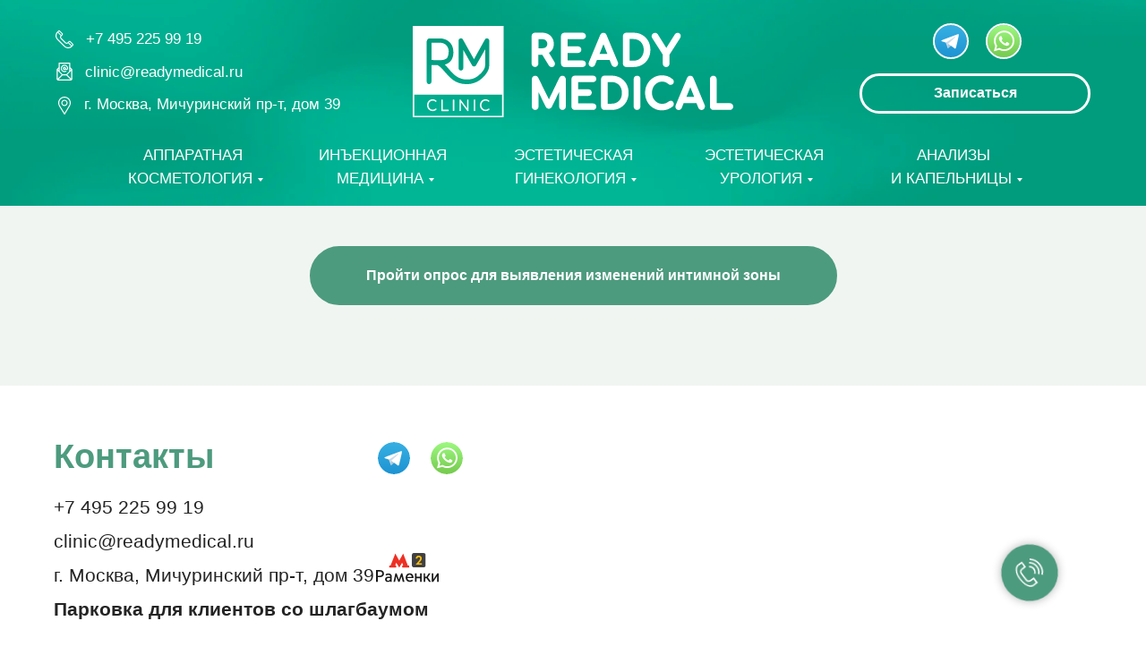

--- FILE ---
content_type: text/html; charset=UTF-8
request_url: https://www.readymedical.ru/page40814379.html
body_size: 33179
content:
<!DOCTYPE html><html lang="ru"><head><meta charset="utf-8" /><meta http-equiv="Content-Type" content="text/html; charset=utf-8" /><meta name="viewport" content="width=device-width, initial-scale=1.0" /> <!--metatextblock--><title>Blank page</title><meta property="og:url" content="https://www.readymedical.ru/page40814379.html" /><meta property="og:title" content="Blank page" /><meta property="og:description" content="" /><meta property="og:type" content="website" /><link rel="canonical" href="https://www.readymedical.ru/page40814379.html"><!--/metatextblock--><meta name="format-detection" content="telephone=no" /><meta http-equiv="x-dns-prefetch-control" content="on"><link rel="dns-prefetch" href="https://ws.tildacdn.com"><link rel="dns-prefetch" href="https://static.tildacdn.com"><link rel="dns-prefetch" href="https://fonts.tildacdn.com"><link rel="shortcut icon" href="https://static.tildacdn.com/tild3330-6166-4661-a161-633336663236/favicon.ico" type="image/x-icon" /><link rel="apple-touch-icon" href="https://static.tildacdn.com/tild6333-6433-4039-a138-643538363234/rm-sf.png"><link rel="apple-touch-icon" sizes="76x76" href="https://static.tildacdn.com/tild6333-6433-4039-a138-643538363234/rm-sf.png"><link rel="apple-touch-icon" sizes="152x152" href="https://static.tildacdn.com/tild6333-6433-4039-a138-643538363234/rm-sf.png"><link rel="apple-touch-startup-image" href="https://static.tildacdn.com/tild6333-6433-4039-a138-643538363234/rm-sf.png"><meta name="msapplication-TileColor" content="#f0f5f2"><meta name="msapplication-TileImage" content="https://static.tildacdn.com/tild3439-6138-4364-b762-346361393964/rm-win.png"><!-- Assets --><script src="https://neo.tildacdn.com/js/tilda-fallback-1.0.min.js" async charset="utf-8"></script><link rel="stylesheet" href="https://static.tildacdn.com/css/tilda-grid-3.0.min.css" type="text/css" media="all" onerror="this.loaderr='y';"/><link rel="stylesheet" href="/tilda-blocks-page40814379.min.css?t=1698658837" type="text/css" media="all" onerror="this.loaderr='y';" /><link rel="stylesheet" href="https://static.tildacdn.com/css/tilda-animation-2.0.min.css" type="text/css" media="all" onerror="this.loaderr='y';" /><link rel="stylesheet" href="https://static.tildacdn.com/css/tilda-popup-1.1.min.css" type="text/css" media="print" onload="this.media='all';" onerror="this.loaderr='y';" /><noscript><link rel="stylesheet" href="https://static.tildacdn.com/css/tilda-popup-1.1.min.css" type="text/css" media="all" /></noscript><link rel="stylesheet" href="https://static.tildacdn.com/css/tilda-forms-1.0.min.css" type="text/css" media="all" onerror="this.loaderr='y';" /><link rel="stylesheet" href="https://static.tildacdn.com/css/highlight.min.css" type="text/css" media="all" onerror="this.loaderr='y';" /><script type="text/javascript">TildaFonts = ["168","169","170","429","431","433","435"];</script><script type="text/javascript" src="https://static.tildacdn.com/js/tilda-fonts.min.js" charset="utf-8" onerror="this.loaderr='y';"></script><script nomodule src="https://static.tildacdn.com/js/tilda-polyfill-1.0.min.js" charset="utf-8"></script><script type="text/javascript">function t_onReady(func) {
if (document.readyState != 'loading') {
func();
} else {
document.addEventListener('DOMContentLoaded', func);
}
}
function t_onFuncLoad(funcName, okFunc, time) {
if (typeof window[funcName] === 'function') {
okFunc();
} else {
setTimeout(function() {
t_onFuncLoad(funcName, okFunc, time);
},(time || 100));
}
}function t396_initialScale(t){var e=document.getElementById("rec"+t);if(e){var r=e.querySelector(".t396__artboard");if(r){var a,i=document.documentElement.clientWidth,l=[],d=r.getAttribute("data-artboard-screens");if(d){d=d.split(",");for(var o=0;o<d.length;o++)l[o]=parseInt(d[o],10)}else l=[320,480,640,960,1200];for(o=0;o<l.length;o++){var n=l[o];n<=i&&(a=n)}var g="edit"===window.allrecords.getAttribute("data-tilda-mode"),u="center"===t396_getFieldValue(r,"valign",a,l),c="grid"===t396_getFieldValue(r,"upscale",a,l),t=t396_getFieldValue(r,"height_vh",a,l),f=t396_getFieldValue(r,"height",a,l),e=!!window.opr&&!!window.opr.addons||!!window.opera||-1!==navigator.userAgent.indexOf(" OPR/");if(!g&&u&&!c&&!t&&f&&!e){for(var s=parseFloat((i/a).toFixed(3)),_=[r,r.querySelector(".t396__carrier"),r.querySelector(".t396__filter")],o=0;o<_.length;o++)_[o].style.height=parseInt(f,10)*s+"px";for(var h=r.querySelectorAll(".t396__elem"),o=0;o<h.length;o++)h[o].style.zoom=s}}}}function t396_getFieldValue(t,e,r,a){var i=a[a.length-1],l=r===i?t.getAttribute("data-artboard-"+e):t.getAttribute("data-artboard-"+e+"-res-"+r);if(!l)for(var d=0;d<a.length;d++){var o=a[d];if(!(o<=r)&&(l=o===i?t.getAttribute("data-artboard-"+e):t.getAttribute("data-artboard-"+e+"-res-"+o)))break}return l}</script><script src="https://static.tildacdn.com/js/jquery-1.10.2.min.js" charset="utf-8" onerror="this.loaderr='y';"></script> <script src="https://static.tildacdn.com/js/tilda-scripts-3.0.min.js" charset="utf-8" defer onerror="this.loaderr='y';"></script><script src="/tilda-blocks-page40814379.min.js?t=1698658837" charset="utf-8" async onerror="this.loaderr='y';"></script><script src="https://static.tildacdn.com/js/tilda-lazyload-1.0.min.js" charset="utf-8" async onerror="this.loaderr='y';"></script><script src="https://static.tildacdn.com/js/tilda-animation-2.0.min.js" charset="utf-8" async onerror="this.loaderr='y';"></script><script src="https://static.tildacdn.com/js/tilda-t862-popupstepform-1.0.min.js" charset="utf-8" async onerror="this.loaderr='y';"></script><script src="https://static.tildacdn.com/js/tilda-popup-1.0.min.js" charset="utf-8" async onerror="this.loaderr='y';"></script><script src="https://static.tildacdn.com/js/tilda-forms-1.0.min.js" charset="utf-8" async onerror="this.loaderr='y';"></script><script src="https://static.tildacdn.com/js/tilda-zero-1.1.min.js" charset="utf-8" async onerror="this.loaderr='y';"></script><script src="https://static.tildacdn.com/js/tilda-menu-1.0.min.js" charset="utf-8" async onerror="this.loaderr='y';"></script><script src="https://static.tildacdn.com/js/tilda-submenublocks-1.0.min.js" charset="utf-8" async onerror="this.loaderr='y';"></script><script src="https://static.tildacdn.com/js/highlight.min.js" charset="utf-8" onerror="this.loaderr='y';"></script><script src="https://static.tildacdn.com/js/hammer.min.js" charset="utf-8" async onerror="this.loaderr='y';"></script><script src="https://static.tildacdn.com/js/tilda-animation-sbs-1.0.min.js" charset="utf-8" async onerror="this.loaderr='y';"></script><script src="https://static.tildacdn.com/js/tilda-zero-scale-1.0.min.js" charset="utf-8" async onerror="this.loaderr='y';"></script><script src="https://static.tildacdn.com/js/tilda-skiplink-1.0.min.js" charset="utf-8" async onerror="this.loaderr='y';"></script><script src="https://static.tildacdn.com/js/tilda-events-1.0.min.js" charset="utf-8" async onerror="this.loaderr='y';"></script><script type="text/javascript">window.dataLayer = window.dataLayer || [];</script><script type="text/javascript">(function () {
if((/bot|google|yandex|baidu|bing|msn|duckduckbot|teoma|slurp|crawler|spider|robot|crawling|facebook/i.test(navigator.userAgent))===false && typeof(sessionStorage)!='undefined' && sessionStorage.getItem('visited')!=='y' && document.visibilityState){
var style=document.createElement('style');
style.type='text/css';
style.innerHTML='@media screen and (min-width: 980px) {.t-records {opacity: 0;}.t-records_animated {-webkit-transition: opacity ease-in-out .2s;-moz-transition: opacity ease-in-out .2s;-o-transition: opacity ease-in-out .2s;transition: opacity ease-in-out .2s;}.t-records.t-records_visible {opacity: 1;}}';
document.getElementsByTagName('head')[0].appendChild(style);
function t_setvisRecs(){
var alr=document.querySelectorAll('.t-records');
Array.prototype.forEach.call(alr, function(el) {
el.classList.add("t-records_animated");
});
setTimeout(function () {
Array.prototype.forEach.call(alr, function(el) {
el.classList.add("t-records_visible");
});
sessionStorage.setItem("visited", "y");
}, 400);
} 
document.addEventListener('DOMContentLoaded', t_setvisRecs);
}
})();</script></head><body class="t-body" style="margin:0;"><!--allrecords--><div id="allrecords" class="t-records" data-hook="blocks-collection-content-node" data-tilda-project-id="5696631" data-tilda-page-id="40814379" data-tilda-formskey="6668d7ec9c22b138b118165c25696631" data-tilda-lazy="yes" data-tilda-project-lang="RU" ><!--header--><header id="t-header" class="t-records" data-hook="blocks-collection-content-node" data-tilda-project-id="5696631" data-tilda-page-id="28267249" data-tilda-formskey="6668d7ec9c22b138b118165c25696631" data-tilda-lazy="yes" data-tilda-project-lang="RU" ><div id="rec562444261" class="r t-rec" style=" " data-animationappear="off" data-record-type="396" ><!-- T396 --><style>#rec562444261 .t396__artboard {height: 230px; background-color: #ffffff; }#rec562444261 .t396__filter {height: 230px; }#rec562444261 .t396__carrier{height: 230px;background-position: center center;background-attachment: scroll;background-image: url('https://static.tildacdn.com/tild3863-3630-4135-b139-396466323832/-/resize/20x/bg.jpg');background-size: cover;background-repeat: no-repeat;}@media screen and (max-width: 1199px) {#rec562444261 .t396__artboard {height: 220px;}#rec562444261 .t396__filter {height: 220px;}#rec562444261 .t396__carrier {height: 220px;background-attachment: scroll;}}@media screen and (max-width: 959px) {#rec562444261 .t396__artboard {height: 210px;}#rec562444261 .t396__filter {height: 210px;}#rec562444261 .t396__carrier {height: 210px;background-attachment: scroll;}}@media screen and (max-width: 639px) {#rec562444261 .t396__artboard {}#rec562444261 .t396__filter {}#rec562444261 .t396__carrier {background-attachment: scroll;}}@media screen and (max-width: 479px) {#rec562444261 .t396__artboard {height: 180px;}#rec562444261 .t396__filter {height: 180px;}#rec562444261 .t396__carrier {height: 180px;background-attachment: scroll;}} #rec562444261 .tn-elem[data-elem-id="1678089958695"] { z-index: 2; top: calc(115px - 0px + -35px);left: calc(50% - 179px + 0px);width: 358px;}#rec562444261 .tn-elem[data-elem-id="1678089958695"] .tn-atom { background-position: center center;border-color: transparent ;border-style: solid ; }@media screen and (max-width: 1199px) {#rec562444261 .tn-elem[data-elem-id="1678089958695"] {top: calc(115px - 0px + -30px);left: calc(50% - 179px + 0px);width: 296px;}}@media screen and (max-width: 959px) {#rec562444261 .tn-elem[data-elem-id="1678089958695"] {top: calc(115px - 0px + 28px);left: calc(50% - 179px + 10px);width: 321px;}}@media screen and (max-width: 639px) {#rec562444261 .tn-elem[data-elem-id="1678089958695"] {top: calc(115px - 0px + 45px);left: calc(50% - 179px + 11px);width: 216px;}#rec562444261 .tn-elem[data-elem-id="1678089958695"] .tn-atom {-webkit-transform: rotate(0deg);-moz-transform: rotate(0deg);transform: rotate(0deg);}}@media screen and (max-width: 479px) {#rec562444261 .tn-elem[data-elem-id="1678089958695"] {top: calc(115px - 0px + 20px);left: calc(50% - 179px + 10px);width: 241px;}} #rec562444261 .tn-elem[data-elem-id="1678090105486"] { color: #ffffff; text-align: center; z-index: 3; top: calc(230px - 45px + -103px);left: calc(50% + 600px - 258px + -22px);width: 258px;height:45px;}#rec562444261 .tn-elem[data-elem-id="1678090105486"] .tn-atom { color: #ffffff; font-size: 16px; font-family: 'FuturaPT',Arial,sans-serif; line-height: 1.55; font-weight: 600; border-width: 3px; border-radius: 30px; background-position: center center;border-color: #ffffff ;border-style: solid ; transition: background-color 0.2s ease-in-out, color 0.2s ease-in-out, border-color 0.2s ease-in-out; }@media (hover), (min-width:0\0) {#rec562444261 .tn-elem[data-elem-id="1678090105486"] .tn-atom:hover {background-color: #ffffff;background-image: none; border-color: #ffffff; color: #4d9b7f; }}@media screen and (max-width: 1199px) {#rec562444261 .tn-elem[data-elem-id="1678090105486"] {top: calc(230px - 45px + -96px);left: calc(50% + 480px - 258px + -12px);width: 216px;height: 42px;}}@media screen and (max-width: 959px) {#rec562444261 .tn-elem[data-elem-id="1678090105486"] {top: calc(230px - 45px + -23px);left: calc(50% + 320px - 258px + 10px);width: 320px;}}@media screen and (max-width: 639px) {#rec562444261 .tn-elem[data-elem-id="1678090105486"] {top: calc(230px - 45px + -38px);width: 219px;}}@media screen and (max-width: 479px) {#rec562444261 .tn-elem[data-elem-id="1678090105486"] {top: calc(230px - 45px + 27px);left: calc(50% + 160px - 258px + -450px);width: 299px;}} #rec562444261 .tn-elem[data-elem-id="1678090810714"] { color: #ffffff; z-index: 4; top: 68px;left: calc(50% - 600px + 55px);width: 325px;}#rec562444261 .tn-elem[data-elem-id="1678090810714"] .tn-atom { color: #ffffff; font-size: 17px; font-family: 'FuturaPT',Arial,sans-serif; line-height: 1.55; font-weight: 400; background-position: center center;border-color: transparent ;border-style: solid ; }@media screen and (max-width: 1199px) {#rec562444261 .tn-elem[data-elem-id="1678090810714"] {top: 68px;left: calc(50% - 480px + 45px);width: 265px;}}@media screen and (max-width: 959px) {#rec562444261 .tn-elem[data-elem-id="1678090810714"] {top: 109px;left: calc(50% - 320px + 418px);width: 212px;}}@media screen and (max-width: 639px) {#rec562444261 .tn-elem[data-elem-id="1678090810714"] {top: 112px;left: calc(50% - 240px + 279px);width: 190px;}}@media screen and (max-width: 479px) {#rec562444261 .tn-elem[data-elem-id="1678090810714"] {top: 153px;left: calc(50% - 160px + 497px);}} #rec562444261 .tn-elem[data-elem-id="1678092020228"] { color: #ffffff; z-index: 5; top: 31px;left: calc(50% - 600px + 56px);width: 324px;}#rec562444261 .tn-elem[data-elem-id="1678092020228"] .tn-atom { color: #ffffff; font-size: 17px; font-family: 'FuturaPT',Arial,sans-serif; line-height: 1.55; font-weight: 400; background-position: center center;border-color: transparent ;border-style: solid ; }@media screen and (max-width: 1199px) {#rec562444261 .tn-elem[data-elem-id="1678092020228"] {top: 31px;left: calc(50% - 480px + 46px);width: 263px;}}@media screen and (max-width: 959px) {#rec562444261 .tn-elem[data-elem-id="1678092020228"] {top: 78px;left: calc(50% - 320px + 419px);width: 211px;}}@media screen and (max-width: 639px) {#rec562444261 .tn-elem[data-elem-id="1678092020228"] {top: 81px;left: calc(50% - 240px + 280px);width: 189px;}}@media screen and (max-width: 479px) {#rec562444261 .tn-elem[data-elem-id="1678092020228"] {top: 106px;left: calc(50% - 160px + 40px);width: 269px;}} #rec562444261 .tn-elem[data-elem-id="1678091909167"] { color: #ffffff; z-index: 6; top: 104px;left: calc(50% - 600px + 54px);width: 326px;}#rec562444261 .tn-elem[data-elem-id="1678091909167"] .tn-atom { color: #ffffff; font-size: 17px; font-family: 'FuturaPT',Arial,sans-serif; line-height: 1.55; font-weight: 400; background-position: center center;border-color: transparent ;border-style: solid ; }@media screen and (max-width: 1199px) {#rec562444261 .tn-elem[data-elem-id="1678091909167"] {top: 104px;left: calc(50% - 480px + 44px);width: 265px;}}@media screen and (max-width: 959px) {#rec562444261 .tn-elem[data-elem-id="1678091909167"] {top: 139px;left: calc(50% - 320px + 417px);width: 212px;}}@media screen and (max-width: 639px) {#rec562444261 .tn-elem[data-elem-id="1678091909167"] {top: 143px;left: calc(50% - 240px + 278px);width: 192px;}}@media screen and (max-width: 479px) {#rec562444261 .tn-elem[data-elem-id="1678091909167"] {top: 136px;left: calc(50% - 160px + 37px);width: 271px;}} #rec562444261 .tn-elem[data-elem-id="1678091830010"] { z-index: 7; top: 70px;left: calc(50% - 600px + 22px);width: 20px;}#rec562444261 .tn-elem[data-elem-id="1678091830010"] .tn-atom { background-position: center center;border-color: transparent ;border-style: solid ; }@media screen and (max-width: 1199px) {#rec562444261 .tn-elem[data-elem-id="1678091830010"] {top: 70px;left: calc(50% - 480px + 12px);}}@media screen and (max-width: 959px) {#rec562444261 .tn-elem[data-elem-id="1678091830010"] {top: 109px;left: calc(50% - 320px + 391px);width: 17px;}}@media screen and (max-width: 639px) {#rec562444261 .tn-elem[data-elem-id="1678091830010"] {top: 117px;left: calc(50% - 240px + 252px);}}@media screen and (max-width: 479px) {#rec562444261 .tn-elem[data-elem-id="1678091830010"] {top: 158px;left: calc(50% - 160px + 470px);}} #rec562444261 .tn-elem[data-elem-id="1678092020212"] { z-index: 8; top: 34px;left: calc(50% - 600px + 22px);width: 20px;}#rec562444261 .tn-elem[data-elem-id="1678092020212"] .tn-atom { background-position: center center;border-color: transparent ;border-style: solid ; }@media screen and (max-width: 1199px) {#rec562444261 .tn-elem[data-elem-id="1678092020212"] {top: 34px;left: calc(50% - 480px + 12px);}}@media screen and (max-width: 959px) {#rec562444261 .tn-elem[data-elem-id="1678092020212"] {top: 81px;left: calc(50% - 320px + 391px);width: 17px;}}@media screen and (max-width: 639px) {#rec562444261 .tn-elem[data-elem-id="1678092020212"] {top: 84px;left: calc(50% - 240px + 252px);}}@media screen and (max-width: 479px) {#rec562444261 .tn-elem[data-elem-id="1678092020212"] {top: 109px;left: calc(50% - 160px + 12px);}} #rec562444261 .tn-elem[data-elem-id="1678091909150"] { z-index: 9; top: 108px;left: calc(50% - 600px + 22px);width: 20px;}#rec562444261 .tn-elem[data-elem-id="1678091909150"] .tn-atom { background-position: center center;border-color: transparent ;border-style: solid ; }@media screen and (max-width: 1199px) {#rec562444261 .tn-elem[data-elem-id="1678091909150"] {top: 108px;left: calc(50% - 480px + 12px);}}@media screen and (max-width: 959px) {#rec562444261 .tn-elem[data-elem-id="1678091909150"] {top: 142px;left: calc(50% - 320px + 391px);width: 17px;}}@media screen and (max-width: 639px) {#rec562444261 .tn-elem[data-elem-id="1678091909150"] {top: 146px;left: calc(50% - 240px + 252px);}}@media screen and (max-width: 479px) {#rec562444261 .tn-elem[data-elem-id="1678091909150"] {top: 139px;left: calc(50% - 160px + 11px);}} #rec562444261 .tn-elem[data-elem-id="1678093272312"] { color: #ffffff; text-align: center; z-index: 10; top: 161px;left: calc(50% - 600px + 80px);width: 190px;}@media (min-width: 1200px) {#rec562444261 .tn-elem.t396__elem--anim-hidden[data-elem-id="1678093272312"] {opacity: 0;}}#rec562444261 .tn-elem[data-elem-id="1678093272312"] .tn-atom { color: #ffffff; font-size: 17px; font-family: 'FuturaPT',Arial,sans-serif; line-height: 1.55; font-weight: 500; background-position: center center;border-color: transparent ;border-style: solid ; }@media screen and (max-width: 1199px) {#rec562444261 .tn-elem[data-elem-id="1678093272312"] {top: 155px;left: calc(50% - 480px + 11px);}}@media screen and (max-width: 959px) {#rec562444261 .tn-elem[data-elem-id="1678093272312"] {top: 410px;left: calc(50% - 320px + -95px);}}@media screen and (max-width: 639px) {}@media screen and (max-width: 479px) {} #rec562444261 .tn-elem[data-elem-id="1678107003066"] { color: #ffffff; text-align: center; z-index: 11; top: 161px;left: calc(50% - 600px + 504px);width: 192px;}@media (min-width: 1200px) {#rec562444261 .tn-elem.t396__elem--anim-hidden[data-elem-id="1678107003066"] {opacity: 0;}}#rec562444261 .tn-elem[data-elem-id="1678107003066"] .tn-atom { color: #ffffff; font-size: 17px; font-family: 'FuturaPT',Arial,sans-serif; line-height: 1.55; font-weight: 500; background-position: center center;border-color: transparent ;border-style: solid ; }@media screen and (max-width: 1199px) {#rec562444261 .tn-elem[data-elem-id="1678107003066"] {top: 155px;left: calc(50% - 480px + 198px);}}@media screen and (max-width: 959px) {#rec562444261 .tn-elem[data-elem-id="1678107003066"] {top: 410px;left: calc(50% - 320px + 80px);}}@media screen and (max-width: 639px) {}@media screen and (max-width: 479px) {} #rec562444261 .tn-elem[data-elem-id="1678107027635"] { color: #ffffff; text-align: center; z-index: 12; top: 161px;left: calc(50% - 600px + 718px);width: 190px;}@media (min-width: 1200px) {#rec562444261 .tn-elem.t396__elem--anim-hidden[data-elem-id="1678107027635"] {opacity: 0;}}#rec562444261 .tn-elem[data-elem-id="1678107027635"] .tn-atom { color: #ffffff; font-size: 17px; font-family: 'FuturaPT',Arial,sans-serif; line-height: 1.55; font-weight: 500; background-position: center center;border-color: transparent ;border-style: solid ; }@media screen and (max-width: 1199px) {#rec562444261 .tn-elem[data-elem-id="1678107027635"] {top: 155px;left: calc(50% - 480px + 387px);}}@media screen and (max-width: 959px) {#rec562444261 .tn-elem[data-elem-id="1678107027635"] {top: 410px;left: calc(50% - 320px + 373px);}}@media screen and (max-width: 639px) {}@media screen and (max-width: 479px) {} #rec562444261 .tn-elem[data-elem-id="1678107057860"] { color: #ffffff; text-align: center; z-index: 13; top: 161px;left: calc(50% - 600px + 292px);width: 190px;}@media (min-width: 1200px) {#rec562444261 .tn-elem.t396__elem--anim-hidden[data-elem-id="1678107057860"] {opacity: 0;}}#rec562444261 .tn-elem[data-elem-id="1678107057860"] .tn-atom { color: #ffffff; font-size: 17px; font-family: 'FuturaPT',Arial,sans-serif; line-height: 1.55; font-weight: 500; background-position: center center;border-color: transparent ;border-style: solid ; }@media screen and (max-width: 1199px) {#rec562444261 .tn-elem[data-elem-id="1678107057860"] {top: 155px;left: calc(50% - 480px + 574px);}}@media screen and (max-width: 959px) {#rec562444261 .tn-elem[data-elem-id="1678107057860"] {top: 410px;left: calc(50% - 320px + 642px);}}@media screen and (max-width: 639px) {}@media screen and (max-width: 479px) {} #rec562444261 .tn-elem[data-elem-id="1678093213140"] { color: #ffffff; text-align: center; z-index: 14; top: 161px;left: calc(50% - 600px + 930px);width: 190px;}@media (min-width: 1200px) {#rec562444261 .tn-elem.t396__elem--anim-hidden[data-elem-id="1678093213140"] {opacity: 0;}}#rec562444261 .tn-elem[data-elem-id="1678093213140"] .tn-atom { color: #ffffff; font-size: 17px; font-family: 'FuturaPT',Arial,sans-serif; line-height: 1.55; font-weight: 500; background-position: center center;border-color: transparent ;border-style: solid ; }@media screen and (max-width: 1199px) {#rec562444261 .tn-elem[data-elem-id="1678093213140"] {top: 156px;left: calc(50% - 480px + 761px);}}@media screen and (max-width: 959px) {#rec562444261 .tn-elem[data-elem-id="1678093213140"] {top: 411px;left: calc(50% - 320px + 753px);}}@media screen and (max-width: 639px) {}@media screen and (max-width: 479px) {} #rec562444261 .tn-elem[data-elem-id="1678107622027"] { z-index: 15; top: 26px;left: calc(50% - 600px + 1002px);width: 40px;height:40px;}@media (min-width: 1200px) {#rec562444261 .tn-elem.t396__elem--anim-hidden[data-elem-id="1678107622027"] {opacity: 0;}}#rec562444261 .tn-elem[data-elem-id="1678107622027"] .tn-atom { border-width: 2px; border-radius: 3000px;background-position: center center;background-size: cover;background-repeat: no-repeat;border-color: #ffffff ;border-style: solid ; }@media screen and (max-width: 1199px) {#rec562444261 .tn-elem[data-elem-id="1678107622027"] {top: 32px;left: calc(50% - 480px + 791px);}}@media screen and (max-width: 959px) {#rec562444261 .tn-elem[data-elem-id="1678107622027"] {top: 27px;left: calc(50% - 320px + 390px);width: 39px;height: 40px;}}@media screen and (max-width: 639px) {#rec562444261 .tn-elem[data-elem-id="1678107622027"] {top: 23px;left: calc(50% - 240px + 253px);}}@media screen and (max-width: 479px) {#rec562444261 .tn-elem[data-elem-id="1678107622027"] {top: 82px;left: calc(50% - 160px + -271px);}} #rec562444261 .tn-elem[data-elem-id="1678107406118"] { z-index: 16; top: 26px;left: calc(50% - 600px + 1061px);width: 40px;height:40px;}@media (min-width: 1200px) {#rec562444261 .tn-elem.t396__elem--anim-hidden[data-elem-id="1678107406118"] {opacity: 0;}}#rec562444261 .tn-elem[data-elem-id="1678107406118"] .tn-atom { border-width: 2px; border-radius: 3000px;background-position: center center;background-size: cover;background-repeat: no-repeat;border-color: #ffffff ;border-style: solid ; }@media screen and (max-width: 1199px) {#rec562444261 .tn-elem[data-elem-id="1678107406118"] {top: 32px;left: calc(50% - 480px + 850px);}}@media screen and (max-width: 959px) {#rec562444261 .tn-elem[data-elem-id="1678107406118"] {top: 27px;left: calc(50% - 320px + 450px);width: 39px;height: 40px;}}@media screen and (max-width: 639px) {#rec562444261 .tn-elem[data-elem-id="1678107406118"] {top: 23px;left: calc(50% - 240px + 312px);}}@media screen and (max-width: 479px) {#rec562444261 .tn-elem[data-elem-id="1678107406118"] {top: 82px;left: calc(50% - 160px + -212px);}} #rec562444261 .tn-elem[data-elem-id="1678696103204"] { z-index: 17; top: -66px;left: calc(50% - 600px + 1205px);width: 35px;height:3px;}#rec562444261 .tn-elem[data-elem-id="1678696103204"] .tn-atom { background-color: #ffffff; background-position: center center;border-color: transparent ;border-style: solid ; }@media screen and (max-width: 1199px) {#rec562444261 .tn-elem[data-elem-id="1678696103204"] {top: -88px;left: calc(50% - 480px + 1066px);}}@media screen and (max-width: 959px) {#rec562444261 .tn-elem[data-elem-id="1678696103204"] {top: 31px;left: calc(50% - 320px + 593px);}}@media screen and (max-width: 639px) {#rec562444261 .tn-elem[data-elem-id="1678696103204"] {top: 28px;left: calc(50% - 240px + 434px);}}@media screen and (max-width: 479px) {#rec562444261 .tn-elem[data-elem-id="1678696103204"] {top: 23px;left: calc(50% - 160px + 274px);}} #rec562444261 .tn-elem[data-elem-id="1678696108237"] { z-index: 18; top: -57px;left: calc(50% - 600px + 1205px);width: 35px;height:3px;}#rec562444261 .tn-elem[data-elem-id="1678696108237"] .tn-atom { background-color: #ffffff; background-position: center center;border-color: transparent ;border-style: solid ; }@media screen and (max-width: 1199px) {#rec562444261 .tn-elem[data-elem-id="1678696108237"] {top: -79px;left: calc(50% - 480px + 1066px);}}@media screen and (max-width: 959px) {#rec562444261 .tn-elem[data-elem-id="1678696108237"] {top: 40px;left: calc(50% - 320px + 593px);}}@media screen and (max-width: 639px) {#rec562444261 .tn-elem[data-elem-id="1678696108237"] {top: 37px;left: calc(50% - 240px + 434px);}}@media screen and (max-width: 479px) {#rec562444261 .tn-elem[data-elem-id="1678696108237"] {top: 32px;left: calc(50% - 160px + 274px);}} #rec562444261 .tn-elem[data-elem-id="1678696079028"] { z-index: 19; top: -48px;left: calc(50% - 600px + 1205px);width: 35px;height:3px;}#rec562444261 .tn-elem[data-elem-id="1678696079028"] .tn-atom { background-color: #ffffff; background-position: center center;border-color: transparent ;border-style: solid ; }@media screen and (max-width: 1199px) {#rec562444261 .tn-elem[data-elem-id="1678696079028"] {top: -70px;left: calc(50% - 480px + 1066px);}}@media screen and (max-width: 959px) {#rec562444261 .tn-elem[data-elem-id="1678696079028"] {top: 49px;left: calc(50% - 320px + 593px);}}@media screen and (max-width: 639px) {#rec562444261 .tn-elem[data-elem-id="1678696079028"] {top: 46px;left: calc(50% - 240px + 434px);}}@media screen and (max-width: 479px) {#rec562444261 .tn-elem[data-elem-id="1678696079028"] {top: 41px;left: calc(50% - 160px + 274px);}}</style><div class='t396'><div class="t396__artboard" data-artboard-recid="562444261" data-artboard-screens="320,480,640,960,1200" data-artboard-height="230" data-artboard-valign="center" data-artboard-upscale="grid" data-artboard-height-res-320="180" data-artboard-height-res-640="210" data-artboard-height-res-960="220" 
><div class="t396__carrier t-bgimg" data-artboard-recid="562444261" data-original="https://static.tildacdn.com/tild3863-3630-4135-b139-396466323832/bg.jpg"></div><div class="t396__filter" data-artboard-recid="562444261"></div><div class='t396__elem tn-elem tn-elem__5624442611678089958695' data-elem-id='1678089958695' data-elem-type='image' data-field-top-value="-35" data-field-left-value="0" data-field-width-value="358" data-field-axisy-value="center" data-field-axisx-value="center" data-field-container-value="grid" data-field-topunits-value="px" data-field-leftunits-value="px" data-field-heightunits-value="" data-field-widthunits-value="px" data-field-filewidth-value="392" data-field-fileheight-value="111" data-field-top-res-320-value="20" data-field-left-res-320-value="10" data-field-width-res-320-value="241" data-field-top-res-480-value="45" data-field-left-res-480-value="11" data-field-width-res-480-value="216" data-field-top-res-640-value="28" data-field-left-res-640-value="10" data-field-width-res-640-value="321" data-field-axisy-res-640-value="top" data-field-axisx-res-640-value="left" data-field-top-res-960-value="-30" data-field-left-res-960-value="0" data-field-width-res-960-value="296" 
><a class='tn-atom' href="https://www.readymedical.ru/" ><img class='tn-atom__img t-img' data-original='https://static.tildacdn.com/tild6436-6330-4636-a264-356430666361/rm-white.svg' alt='' imgfield='tn_img_1678089958695' /></a></div><div class='t396__elem tn-elem tn-elem__5624442611678090105486' data-elem-id='1678090105486' data-elem-type='button' data-field-top-value="-103" data-field-left-value="-22" data-field-height-value="45" data-field-width-value="258" data-field-axisy-value="bottom" data-field-axisx-value="right" data-field-container-value="grid" data-field-topunits-value="px" data-field-leftunits-value="px" data-field-heightunits-value="px" data-field-widthunits-value="px" data-field-top-res-320-value="27" data-field-left-res-320-value="-450" data-field-width-res-320-value="299" data-field-top-res-480-value="-38" data-field-width-res-480-value="219" data-field-top-res-640-value="-23" data-field-left-res-640-value="10" data-field-width-res-640-value="320" data-field-axisx-res-640-value="left" data-field-top-res-960-value="-96" data-field-left-res-960-value="-12" data-field-height-res-960-value="42" data-field-width-res-960-value="216" 
><a class='tn-atom' href="#popup:makean" >Записаться</a></div><div class='t396__elem tn-elem tn-elem__5624442611678090810714' data-elem-id='1678090810714' data-elem-type='text' data-field-top-value="68" data-field-left-value="55" data-field-width-value="325" data-field-axisy-value="top" data-field-axisx-value="left" data-field-container-value="grid" data-field-topunits-value="px" data-field-leftunits-value="px" data-field-heightunits-value="" data-field-widthunits-value="px" data-field-top-res-320-value="153" data-field-left-res-320-value="497" data-field-top-res-480-value="112" data-field-left-res-480-value="279" data-field-width-res-480-value="190" data-field-top-res-640-value="109" data-field-left-res-640-value="418" data-field-width-res-640-value="212" data-field-top-res-960-value="68" data-field-left-res-960-value="45" data-field-width-res-960-value="265" 
><div class='tn-atom'><a href="mailto:clinic@readymedical.ru"style="color: inherit">clinic@readymedical.ru</a></div> </div><div class='t396__elem tn-elem tn-elem__5624442611678092020228' data-elem-id='1678092020228' data-elem-type='text' data-field-top-value="31" data-field-left-value="56" data-field-width-value="324" data-field-axisy-value="top" data-field-axisx-value="left" data-field-container-value="grid" data-field-topunits-value="px" data-field-leftunits-value="px" data-field-heightunits-value="" data-field-widthunits-value="px" data-field-top-res-320-value="106" data-field-left-res-320-value="40" data-field-width-res-320-value="269" data-field-top-res-480-value="81" data-field-left-res-480-value="280" data-field-width-res-480-value="189" data-field-top-res-640-value="78" data-field-left-res-640-value="419" data-field-width-res-640-value="211" data-field-top-res-960-value="31" data-field-left-res-960-value="46" data-field-width-res-960-value="263" 
><div class='tn-atom'field='tn_text_1678092020228'>+7 495 225 99 19</div> </div><div class='t396__elem tn-elem tn-elem__5624442611678091909167' data-elem-id='1678091909167' data-elem-type='text' data-field-top-value="104" data-field-left-value="54" data-field-width-value="326" data-field-axisy-value="top" data-field-axisx-value="left" data-field-container-value="grid" data-field-topunits-value="px" data-field-leftunits-value="px" data-field-heightunits-value="" data-field-widthunits-value="px" data-field-top-res-320-value="136" data-field-left-res-320-value="37" data-field-width-res-320-value="271" data-field-top-res-480-value="143" data-field-left-res-480-value="278" data-field-width-res-480-value="192" data-field-top-res-640-value="139" data-field-left-res-640-value="417" data-field-width-res-640-value="212" data-field-top-res-960-value="104" data-field-left-res-960-value="44" data-field-width-res-960-value="265" 
><div class='tn-atom'field='tn_text_1678091909167'>г. Москва, Мичуринский пр-т, дом 39</div> </div><div class='t396__elem tn-elem tn-elem__5624442611678091830010' data-elem-id='1678091830010' data-elem-type='image' data-field-top-value="70" data-field-left-value="22" data-field-width-value="20" data-field-axisy-value="top" data-field-axisx-value="left" data-field-container-value="grid" data-field-topunits-value="px" data-field-leftunits-value="px" data-field-heightunits-value="" data-field-widthunits-value="px" data-field-filewidth-value="135" data-field-fileheight-value="135" data-field-top-res-320-value="158" data-field-left-res-320-value="470" data-field-top-res-480-value="117" data-field-left-res-480-value="252" data-field-top-res-640-value="109" data-field-left-res-640-value="391" data-field-width-res-640-value="17" data-field-top-res-960-value="70" data-field-left-res-960-value="12" 
><a class='tn-atom' href="mailto:clinic@readymedical.ru" ><img class='tn-atom__img t-img' data-original='https://static.tildacdn.com/tild3430-3436-4833-a461-396562353131/email.svg' alt='' imgfield='tn_img_1678091830010' /></a></div><div class='t396__elem tn-elem tn-elem__5624442611678092020212' data-elem-id='1678092020212' data-elem-type='image' data-field-top-value="34" data-field-left-value="22" data-field-width-value="20" data-field-axisy-value="top" data-field-axisx-value="left" data-field-container-value="grid" data-field-topunits-value="px" data-field-leftunits-value="px" data-field-heightunits-value="" data-field-widthunits-value="px" data-field-filewidth-value="135" data-field-fileheight-value="135" data-field-top-res-320-value="109" data-field-left-res-320-value="12" data-field-top-res-480-value="84" data-field-left-res-480-value="252" data-field-top-res-640-value="81" data-field-left-res-640-value="391" data-field-width-res-640-value="17" data-field-top-res-960-value="34" data-field-left-res-960-value="12" 
><div class='tn-atom' ><img class='tn-atom__img t-img' data-original='https://static.tildacdn.com/tild3165-3761-4539-b166-386237303336/phone.svg' alt='' imgfield='tn_img_1678092020212' /></div></div><div class='t396__elem tn-elem tn-elem__5624442611678091909150' data-elem-id='1678091909150' data-elem-type='image' data-field-top-value="108" data-field-left-value="22" data-field-width-value="20" data-field-axisy-value="top" data-field-axisx-value="left" data-field-container-value="grid" data-field-topunits-value="px" data-field-leftunits-value="px" data-field-heightunits-value="" data-field-widthunits-value="px" data-field-filewidth-value="135" data-field-fileheight-value="135" data-field-top-res-320-value="139" data-field-left-res-320-value="11" data-field-top-res-480-value="146" data-field-left-res-480-value="252" data-field-top-res-640-value="142" data-field-left-res-640-value="391" data-field-width-res-640-value="17" data-field-top-res-960-value="108" data-field-left-res-960-value="12" 
><div class='tn-atom' ><img class='tn-atom__img t-img' data-original='https://static.tildacdn.com/tild3764-6565-4166-b336-613364633062/map.svg' alt='' imgfield='tn_img_1678091909150' /></div></div><div class='t396__elem tn-elem tn-elem__5624442611678093272312 ' data-elem-id='1678093272312' data-elem-type='text' data-field-top-value="161" data-field-left-value="80" data-field-width-value="190" data-field-axisy-value="top" data-field-axisx-value="left" data-field-container-value="grid" data-field-topunits-value="px" data-field-leftunits-value="px" data-field-heightunits-value="" data-field-widthunits-value="px" data-animate-sbs-event="hover" data-animate-sbs-trgels="1678093272312" data-animate-sbs-opts="[{'ti':'0','mx':'0','my':'0','sx':'1','sy':'1','op':'1','ro':'0','bl':'0','ea':'','dt':'0'},{'ti':200,'mx':'0','my':'0','sx':'1','sy':'1','op':0.6,'ro':'0','bl':'0','ea':'','dt':'0'}]" data-field-top-res-640-value="410" data-field-left-res-640-value="-95" data-field-top-res-960-value="155" data-field-left-res-960-value="11" 
><div class='tn-atom'><a href="#submenu:app__/app/"style="color: inherit">АППАРАТНАЯ<br>КОСМЕТОЛОГИЯ</a></div> </div><div class='t396__elem tn-elem tn-elem__5624442611678107003066 ' data-elem-id='1678107003066' data-elem-type='text' data-field-top-value="161" data-field-left-value="504" data-field-width-value="192" data-field-axisy-value="top" data-field-axisx-value="left" data-field-container-value="grid" data-field-topunits-value="px" data-field-leftunits-value="px" data-field-heightunits-value="" data-field-widthunits-value="px" data-animate-sbs-event="hover" data-animate-sbs-trgels="1678107003066" data-animate-sbs-opts="[{'ti':'0','mx':'0','my':'0','sx':'1','sy':'1','op':'1','ro':'0','bl':'0','ea':'','dt':'0'},{'ti':200,'mx':'0','my':'0','sx':'1','sy':'1','op':0.6,'ro':'0','bl':'0','ea':'','dt':'0'}]" data-field-top-res-640-value="410" data-field-left-res-640-value="80" data-field-top-res-960-value="155" data-field-left-res-960-value="198" 
><div class='tn-atom'><a href="#submenu:gynecology__/gynecology/"style="color: inherit">ЭСТЕТИЧЕСКАЯ<br>ГИНЕКОЛОГИЯ</a></div> </div><div class='t396__elem tn-elem tn-elem__5624442611678107027635 ' data-elem-id='1678107027635' data-elem-type='text' data-field-top-value="161" data-field-left-value="718" data-field-width-value="190" data-field-axisy-value="top" data-field-axisx-value="left" data-field-container-value="grid" data-field-topunits-value="px" data-field-leftunits-value="px" data-field-heightunits-value="" data-field-widthunits-value="px" data-animate-sbs-event="hover" data-animate-sbs-trgels="1678107027635" data-animate-sbs-opts="[{'ti':'0','mx':'0','my':'0','sx':'1','sy':'1','op':'1','ro':'0','bl':'0','ea':'','dt':'0'},{'ti':200,'mx':'0','my':'0','sx':'1','sy':'1','op':0.6,'ro':'0','bl':'0','ea':'','dt':'0'}]" data-field-top-res-640-value="410" data-field-left-res-640-value="373" data-field-top-res-960-value="155" data-field-left-res-960-value="387" 
><div class='tn-atom'><a href="#submenu:uran__/urology/"style="color: inherit">ЭСТЕТИЧЕСКАЯ<br>УРОЛОГИЯ</a></div> </div><div class='t396__elem tn-elem tn-elem__5624442611678107057860 ' data-elem-id='1678107057860' data-elem-type='text' data-field-top-value="161" data-field-left-value="292" data-field-width-value="190" data-field-axisy-value="top" data-field-axisx-value="left" data-field-container-value="grid" data-field-topunits-value="px" data-field-leftunits-value="px" data-field-heightunits-value="" data-field-widthunits-value="px" data-animate-sbs-event="hover" data-animate-sbs-trgels="1678107057860" data-animate-sbs-opts="[{'ti':'0','mx':'0','my':'0','sx':'1','sy':'1','op':'1','ro':'0','bl':'0','ea':'','dt':'0'},{'ti':200,'mx':'0','my':'0','sx':'1','sy':'1','op':0.6,'ro':'0','bl':'0','ea':'','dt':'0'}]" data-field-top-res-640-value="410" data-field-left-res-640-value="642" data-field-top-res-960-value="155" data-field-left-res-960-value="574" 
><div class='tn-atom'><a href="#submenu:injection__/injection/"style="color: inherit">ИНЪЕКЦИОННАЯ<br>МЕДИЦИНА</a></div> </div><div class='t396__elem tn-elem tn-elem__5624442611678093213140 ' data-elem-id='1678093213140' data-elem-type='text' data-field-top-value="161" data-field-left-value="930" data-field-width-value="190" data-field-axisy-value="top" data-field-axisx-value="left" data-field-container-value="grid" data-field-topunits-value="px" data-field-leftunits-value="px" data-field-heightunits-value="" data-field-widthunits-value="px" data-animate-sbs-event="hover" data-animate-sbs-trgels="1678093213140" data-animate-sbs-opts="[{'ti':'0','mx':'0','my':'0','sx':'1','sy':'1','op':'1','ro':'0','bl':'0','ea':'','dt':'0'},{'ti':200,'mx':'0','my':'0','sx':'1','sy':'1','op':0.6,'ro':'0','bl':'0','ea':'','dt':'0'}]" data-field-top-res-640-value="411" data-field-left-res-640-value="753" data-field-top-res-960-value="156" data-field-left-res-960-value="761" 
><div class='tn-atom'><a href="#submenu:lab__/test/"style="color: inherit">АНАЛИЗЫ<br>И КАПЕЛЬНИЦЫ</a></div> </div><div class='t396__elem tn-elem tn-elem__5624442611678107622027 ' data-elem-id='1678107622027' data-elem-type='shape' data-field-top-value="26" data-field-left-value="1002" data-field-height-value="40" data-field-width-value="40" data-field-axisy-value="top" data-field-axisx-value="left" data-field-container-value="grid" data-field-topunits-value="px" data-field-leftunits-value="px" data-field-heightunits-value="px" data-field-widthunits-value="px" data-animate-sbs-event="hover" data-animate-sbs-trgels="1648032313042,1678107622027" data-animate-sbs-opts="[{'ti':'0','mx':'0','my':'0','sx':'1','sy':'1','op':'1','ro':'0','bl':'0','ea':'','dt':'0'},{'ti':100,'mx':'0','my':'0','sx':'1','sy':'1','op':0.5,'ro':'0','bl':'0','ea':'','dt':'0'}]" data-field-top-res-320-value="82" data-field-left-res-320-value="-271" data-field-top-res-480-value="23" data-field-left-res-480-value="253" data-field-top-res-640-value="27" data-field-left-res-640-value="390" data-field-height-res-640-value="40" data-field-width-res-640-value="39" data-field-top-res-960-value="32" data-field-left-res-960-value="791" 
><a class='tn-atom t-bgimg' href="https://t.me/readymedical" data-original="https://static.tildacdn.com/tild3134-3639-4164-a163-373037313233/th.svg"
></a></div><div class='t396__elem tn-elem tn-elem__5624442611678107406118 ' data-elem-id='1678107406118' data-elem-type='shape' data-field-top-value="26" data-field-left-value="1061" data-field-height-value="40" data-field-width-value="40" data-field-axisy-value="top" data-field-axisx-value="left" data-field-container-value="grid" data-field-topunits-value="px" data-field-leftunits-value="px" data-field-heightunits-value="px" data-field-widthunits-value="px" data-animate-sbs-event="hover" data-animate-sbs-trgels="1648032313042,1678107406118" data-animate-sbs-opts="[{'ti':'0','mx':'0','my':'0','sx':'1','sy':'1','op':'1','ro':'0','bl':'0','ea':'','dt':'0'},{'ti':100,'mx':'0','my':'0','sx':'1','sy':'1','op':0.5,'ro':'0','bl':'0','ea':'','dt':'0'}]" data-field-top-res-320-value="82" data-field-left-res-320-value="-212" data-field-top-res-480-value="23" data-field-left-res-480-value="312" data-field-top-res-640-value="27" data-field-left-res-640-value="450" data-field-height-res-640-value="40" data-field-width-res-640-value="39" data-field-top-res-960-value="32" data-field-left-res-960-value="850" 
><a class='tn-atom t-bgimg' href="https://wa.me/79995721379" data-original="https://static.tildacdn.com/tild3432-3034-4030-b534-343664663934/wh.svg"
></a></div><div class='t396__elem tn-elem tn-elem__5624442611678696103204' data-elem-id='1678696103204' data-elem-type='shape' data-field-top-value="-66" data-field-left-value="1205" data-field-height-value="3" data-field-width-value="35" data-field-axisy-value="top" data-field-axisx-value="left" data-field-container-value="grid" data-field-topunits-value="px" data-field-leftunits-value="px" data-field-heightunits-value="px" data-field-widthunits-value="px" data-field-top-res-320-value="23" data-field-left-res-320-value="274" data-field-top-res-480-value="28" data-field-left-res-480-value="434" data-field-top-res-640-value="31" data-field-left-res-640-value="593" data-field-top-res-960-value="-88" data-field-left-res-960-value="1066" 
><a class='tn-atom' href="#menuopen" ></a></div><div class='t396__elem tn-elem tn-elem__5624442611678696108237' data-elem-id='1678696108237' data-elem-type='shape' data-field-top-value="-57" data-field-left-value="1205" data-field-height-value="3" data-field-width-value="35" data-field-axisy-value="top" data-field-axisx-value="left" data-field-container-value="grid" data-field-topunits-value="px" data-field-leftunits-value="px" data-field-heightunits-value="px" data-field-widthunits-value="px" data-field-top-res-320-value="32" data-field-left-res-320-value="274" data-field-top-res-480-value="37" data-field-left-res-480-value="434" data-field-top-res-640-value="40" data-field-left-res-640-value="593" data-field-top-res-960-value="-79" data-field-left-res-960-value="1066" 
><a class='tn-atom' href="#menuopen" ></a></div><div class='t396__elem tn-elem tn-elem__5624442611678696079028' data-elem-id='1678696079028' data-elem-type='shape' data-field-top-value="-48" data-field-left-value="1205" data-field-height-value="3" data-field-width-value="35" data-field-axisy-value="top" data-field-axisx-value="left" data-field-container-value="grid" data-field-topunits-value="px" data-field-leftunits-value="px" data-field-heightunits-value="px" data-field-widthunits-value="px" data-field-top-res-320-value="41" data-field-left-res-320-value="274" data-field-top-res-480-value="46" data-field-left-res-480-value="434" data-field-top-res-640-value="49" data-field-left-res-640-value="593" data-field-top-res-960-value="-70" data-field-left-res-960-value="1066" 
><a class='tn-atom' href="#menuopen" ></a></div></div> </div> <script>t_onReady(function () {
t_onFuncLoad('t396_init', function () {
t396_init('562444261');
});
});</script><!-- /T396 --></div><div id="rec562444312" class="r t-rec t-rec_pt_0 t-rec_pb_0" style="padding-top:0px;padding-bottom:0px;background-color:#ffffff; " data-animationappear="off" data-record-type="450" data-bg-color="#ffffff"><!-- t450 --><div id="nav562444312marker"></div><div class="t450__overlay"><div class="t450__overlay_bg" 
style=" "></div></div><div id="nav562444312" class="t450 " data-tooltip-hook="#menuopen" 
style="background-color: #4d9b7f;"><button type="button" 
class="t450__close-button t450__close t450_opened "
style="background-color: #4d9b7f;" 
aria-label="Закрыть меню"><div class="t450__close_icon"><span style="background-color:#ffffff;"></span><span style="background-color:#ffffff;"></span><span style="background-color:#ffffff;"></span><span style="background-color:#ffffff;"></span></div></button><div class="t450__container t-align_left"><div class="t450__top"><div class="t450__logowrapper"><a href="https://www.readymedical.ru/"
style=""><img class="t450__logoimg" 
src="https://static.tildacdn.com/tild3934-3535-4735-a531-373532373930/rm-white.svg" 
imgfield="img"
style="max-width: 500px;" alt=""></a></div><nav class="t450__menu"><ul role="list" class="t450__list t-menu__list"><li class="t450__list_item" 
><a class="t-menu__link-item " 
href="/app/" data-menu-submenu-hook="" data-menu-item-number="1" 
style="color:#ffffff;font-weight:500;font-family:'FuturaPT';">Аппаратная косметология</a></li><li class="t450__list_item" 
><a class="t-menu__link-item " 
href="/injection" data-menu-submenu-hook="" data-menu-item-number="2" 
style="color:#ffffff;font-weight:500;font-family:'FuturaPT';">Инъекционная медицина</a></li><li class="t450__list_item" 
><a class="t-menu__link-item " 
href="/derma/" data-menu-submenu-hook="" data-menu-item-number="3" 
style="color:#ffffff;font-weight:500;font-family:'FuturaPT';">Дермотология</a></li><li class="t450__list_item" 
><a class="t-menu__link-item " 
href="/gynecology/" data-menu-submenu-hook="" data-menu-item-number="4" 
style="color:#ffffff;font-weight:500;font-family:'FuturaPT';">Эстетическая гинекология</a></li><li class="t450__list_item" 
><a class="t-menu__link-item " 
href="/urology/" data-menu-submenu-hook="" data-menu-item-number="5" 
style="color:#ffffff;font-weight:500;font-family:'FuturaPT';">Андрология и урология</a></li><li class="t450__list_item" 
><a class="t-menu__link-item " 
href="/anti-age/" data-menu-submenu-hook="" data-menu-item-number="6" 
style="color:#ffffff;font-weight:500;font-family:'FuturaPT';">Anti Age</a></li><li class="t450__list_item" 
><a class="t-menu__link-item " 
href="/test/" data-menu-submenu-hook="" data-menu-item-number="7" 
style="color:#ffffff;font-weight:500;font-family:'FuturaPT';">Анализы</a></li></ul></nav></div><div class="t450__rightside"><div class="t450__rightcontainer"><div class="t450__right_descr t-descr t-descr_xs" field="descr" style="font-weight:400;font-family:'FuturaPT';">+7 495 225 99 19<br />clinic@readymedical.ru<br />г. Москва, Мичуринский пр-т, дом 39</div><div class="t450__right_social_links"><div class="t-sociallinks"><ul role="list" class="t-sociallinks__wrapper" aria-label="Соц. сети"><!-- new soclinks --><li class="t-sociallinks__item t-sociallinks__item_telegram"><a href="https://t.me/readymedical" target="_blank" rel="nofollow" aria-label="telegram" style="width: 30px; height: 30px;"><svg class="t-sociallinks__svg" role="presentation" width=30px height=30px viewBox="0 0 100 100" fill="none" xmlns="http://www.w3.org/2000/svg"><path fill-rule="evenodd" clip-rule="evenodd" d="M50 100c27.614 0 50-22.386 50-50S77.614 0 50 0 0 22.386 0 50s22.386 50 50 50Zm21.977-68.056c.386-4.38-4.24-2.576-4.24-2.576-3.415 1.414-6.937 2.85-10.497 4.302-11.04 4.503-22.444 9.155-32.159 13.734-5.268 1.932-2.184 3.864-2.184 3.864l8.351 2.577c3.855 1.16 5.91-.129 5.91-.129l17.988-12.238c6.424-4.38 4.882-.773 3.34.773l-13.49 12.882c-2.056 1.804-1.028 3.35-.129 4.123 2.55 2.249 8.82 6.364 11.557 8.16.712.467 1.185.778 1.292.858.642.515 4.111 2.834 6.424 2.319 2.313-.516 2.57-3.479 2.57-3.479l3.083-20.226c.462-3.511.993-6.886 1.417-9.582.4-2.546.705-4.485.767-5.362Z" fill="#ffffff"/></svg></a></li><li class="t-sociallinks__item t-sociallinks__item_whatsapp"><a href="https://wa.me/79995721379" target="_blank" rel="nofollow" aria-label="whatsapp" style="width: 30px; height: 30px;"><svg class="t-sociallinks__svg" role="presentation" width=30px height=30px viewBox="0 0 100 100" fill="none" xmlns="http://www.w3.org/2000/svg"><path fill-rule="evenodd" clip-rule="evenodd" d="M50 100C77.6142 100 100 77.6142 100 50C100 22.3858 77.6142 0 50 0C22.3858 0 0 22.3858 0 50C0 77.6142 22.3858 100 50 100ZM69.7626 28.9928C64.6172 23.841 57.7739 21.0027 50.4832 21C35.4616 21 23.2346 33.2252 23.2292 48.2522C23.2274 53.0557 24.4823 57.7446 26.8668 61.8769L23 76L37.4477 72.2105C41.4282 74.3822 45.9107 75.5262 50.4714 75.528H50.4823C65.5029 75.528 77.7299 63.301 77.7363 48.2749C77.7408 40.9915 74.9089 34.1446 69.7626 28.9928ZM62.9086 53.9588C62.2274 53.6178 58.8799 51.9708 58.2551 51.7435C57.6313 51.5161 57.1766 51.4024 56.7228 52.0845C56.269 52.7666 54.964 54.2998 54.5666 54.7545C54.1692 55.2092 53.7718 55.2656 53.0915 54.9246C52.9802 54.8688 52.8283 54.803 52.6409 54.7217C51.6819 54.3057 49.7905 53.4855 47.6151 51.5443C45.5907 49.7382 44.2239 47.5084 43.8265 46.8272C43.4291 46.1452 43.7837 45.7769 44.1248 45.4376C44.3292 45.2338 44.564 44.9478 44.7987 44.662C44.9157 44.5194 45.0328 44.3768 45.146 44.2445C45.4345 43.9075 45.56 43.6516 45.7302 43.3049C45.7607 43.2427 45.7926 43.1776 45.8272 43.1087C46.0545 42.654 45.9409 42.2565 45.7708 41.9155C45.6572 41.6877 45.0118 40.1167 44.4265 38.6923C44.1355 37.984 43.8594 37.3119 43.671 36.8592C43.1828 35.687 42.6883 35.69 42.2913 35.6924C42.2386 35.6928 42.1876 35.6931 42.1386 35.6906C41.7421 35.6706 41.2874 35.667 40.8336 35.667C40.3798 35.667 39.6423 35.837 39.0175 36.5191C38.9773 36.5631 38.9323 36.6111 38.8834 36.6633C38.1738 37.4209 36.634 39.0648 36.634 42.2002C36.634 45.544 39.062 48.7748 39.4124 49.2411L39.415 49.2444C39.4371 49.274 39.4767 49.3309 39.5333 49.4121C40.3462 50.5782 44.6615 56.7691 51.0481 59.5271C52.6732 60.2291 53.9409 60.6475 54.9303 60.9612C56.5618 61.4796 58.046 61.4068 59.22 61.2313C60.5286 61.0358 63.2487 59.5844 63.8161 57.9938C64.3836 56.4033 64.3836 55.0392 64.2136 54.7554C64.0764 54.5258 63.7545 54.3701 63.2776 54.1395C63.1633 54.0843 63.0401 54.0247 62.9086 53.9588Z" fill="#ffffff"/></svg></a></li><!-- /new soclinks --></ul></div></div><div class="t450__right_buttons"><div class="t450__right_buttons_wrap"><div class="t450__right_buttons_but "><a href="#popup:makean" target="" 
class="t-btn t-btn_sm "
style="color:#ffffff;border:3px solid #ffffff;border-radius:50px; -moz-border-radius:50px; -webkit-border-radius:50px;"><table role="presentation" style="width:100%; height:100%;"><tr><td>Записаться</td></tr></table></a></div></div></div></div></div></div></div><script>t_onReady(function() {
var rec = document.querySelector('#rec562444312');
if (!rec) return;
rec.setAttribute('data-animationappear', 'off');
rec.style.opacity = 1;
t_onFuncLoad('t450_initMenu', function () {
t450_initMenu('562444312');
});
});</script><style>@media (hover: hover), (min-width: 0\0) {#rec562444312 .t-btn:not(.t-animate_no-hover):hover {color: #4d9b7f !important;border-color: #ffffff !important;background-color: #ffffff !important;}#rec562444312 .t-btn:not(.t-animate_no-hover):focus-visible {color: #4d9b7f !important;border-color: #ffffff !important;background-color: #ffffff !important;}#rec562444312 .t-btntext:not(.t-animate_no-hover):hover {color: #4d9b7f !important;}}</style><style>#rec562444312 .t-menu__link-item{
-webkit-transition: color 0.3s ease-in-out, opacity 0.3s ease-in-out;
transition: color 0.3s ease-in-out, opacity 0.3s ease-in-out; 
}
#rec562444312 .t-menu__link-item.t-active:not(.t978__menu-link){
font-weight:600 !important; }
#rec562444312 .t-menu__link-item:not(.t-active):not(.tooltipstered):hover {
opacity: 0.5 !important;}
#rec562444312 .t-menu__link-item:not(.t-active):not(.tooltipstered):focus-visible{
opacity: 0.5 !important;}
@supports (overflow:-webkit-marquee) and (justify-content:inherit)
{
#rec562444312 .t-menu__link-item,
#rec562444312 .t-menu__link-item.t-active {
opacity: 1 !important;
}
}</style></div><div id="rec456699041" class="r t-rec" style=" " data-animationappear="off" data-record-type="966" ><!-- T966 --><div class="t966" data-tooltip-hook="#submenu:app__/app/" data-tooltip-margin="8px" data-add-arrow="on" data-sort-mobile="yes"><div class="t966__tooltip-menu" data-style-from-rec="456699041"><div class="t966__tooltip-menu-corner"></div><div class="t966__tooltip-menu-corner-border"></div><div class="t966__content"><div class="t966__menu-list" role="menu" aria-label=""><div class="t966__menu-item-wrapper t-submenublocks__item"><a class="t966__menu-link" 
href="/app/co2"
role="menuitem" 
style="display:block;" data-menu-item-number="1"><div class="t966__menu-item"><div class="t966__menu-item-text"><div class="t966__menu-item-title t-name" style="" field="li_title__1607692272826">Лазерное омоложение CO₂</div><div class="t966__menu-item-desc t-descr" style="" field="li_descr__1607692272826"></div></div></div></a></div><div class="t966__menu-item-wrapper t-submenublocks__item"><a class="t966__menu-link" 
href="/app/nd"
role="menuitem" 
style="display:block;" data-menu-item-number="2"><div class="t966__menu-item"><div class="t966__menu-item-text"><div class="t966__menu-item-title t-name" style="" field="li_title__1607692276801">Омоложение неодимовым лазером</div><div class="t966__menu-item-desc t-descr" style="" field="li_descr__1607692276801"></div></div></div></a></div><div class="t966__menu-item-wrapper t-submenublocks__item"><a class="t966__menu-link" 
href="/app/rf"
role="menuitem" 
style="display:block;" data-menu-item-number="3"><div class="t966__menu-item"><div class="t966__menu-item-text"><div class="t966__menu-item-title t-name" style="" field="li_title__1607692281884">Игольчатый РФ лифтинг</div><div class="t966__menu-item-desc t-descr" style="" field="li_descr__1607692281884"></div></div></div></a></div><div class="t966__menu-item-wrapper t-submenublocks__item"><a class="t966__menu-link" 
href="/app/smas"
role="menuitem" 
style="display:block;" data-menu-item-number="4"><div class="t966__menu-item"><div class="t966__menu-item-text"><div class="t966__menu-item-title t-name" style="" field="li_title__1607692287695">SMAS лифтинг</div><div class="t966__menu-item-desc t-descr" style="" field="li_descr__1607692287695"></div></div></div></a></div><div class="t966__menu-item-wrapper t-submenublocks__item"><a class="t966__menu-link" 
href="/app/las-epi"
role="menuitem" 
style="display:block;" data-menu-item-number="5"><div class="t966__menu-item"><div class="t966__menu-item-text"><div class="t966__menu-item-title t-name" style="" field="li_title__1608039622466">Лазерная эпиляция</div><div class="t966__menu-item-desc t-descr" style="" field="li_descr__1608039622466"></div></div></div></a></div><div class="t966__menu-item-wrapper t-submenublocks__item"><a class="t966__menu-link" 
href="/app/scars"
role="menuitem" 
style="display:block;" data-menu-item-number="6"><div class="t966__menu-item"><div class="t966__menu-item-text"><div class="t966__menu-item-title t-name" style="" field="li_title__1608039669194">Удаление рубцов/шрамов</div><div class="t966__menu-item-desc t-descr" style="" field="li_descr__1608039669194"></div></div></div></a></div><div class="t966__menu-item-wrapper t-submenublocks__item"><a class="t966__menu-link" 
href="/app/tatoo"
role="menuitem" 
style="display:block;" data-menu-item-number="7"><div class="t966__menu-item"><div class="t966__menu-item-text"><div class="t966__menu-item-title t-name" style="" field="li_title__1608039687216">Удаление тату/татуажа</div><div class="t966__menu-item-desc t-descr" style="" field="li_descr__1608039687216"></div></div></div></a></div><div class="t966__menu-item-wrapper t-submenublocks__item"><a class="t966__menu-link" 
href="/app/pigment"
role="menuitem" 
style="display:block;" data-menu-item-number="8"><div class="t966__menu-item"><div class="t966__menu-item-text"><div class="t966__menu-item-title t-name" style="" field="li_title__1651225488225">Лечение пигментов</div><div class="t966__menu-item-desc t-descr" style="" field="li_descr__1651225488225"></div></div></div></a></div><div class="t966__menu-item-wrapper t-submenublocks__item"><a class="t966__menu-link" 
href="/app/sosud"
role="menuitem" 
style="display:block;" data-menu-item-number="9"><div class="t966__menu-item"><div class="t966__menu-item-text"><div class="t966__menu-item-title t-name" style="" field="li_title__1651225500847">Удаление сосудов</div><div class="t966__menu-item-desc t-descr" style="" field="li_descr__1651225500847"></div></div></div></a></div><div class="t966__menu-item-wrapper t-submenublocks__item"><a class="t966__menu-link" 
href="/app/acne"
role="menuitem" 
style="display:block;" data-menu-item-number="10"><div class="t966__menu-item"><div class="t966__menu-item-text"><div class="t966__menu-item-title t-name" style="" field="li_title__1651225509995">Лечение акне и постакне</div><div class="t966__menu-item-desc t-descr" style="" field="li_descr__1651225509995"></div></div></div></a></div><div class="t966__menu-item-wrapper t-submenublocks__item"><a class="t966__menu-link" 
href="/derma"
role="menuitem" 
style="display:block;" data-menu-item-number="11"><div class="t966__menu-item"><div class="t966__menu-item-text"><div class="t966__menu-item-title t-name" style="" field="li_title__1651225534709">Лазерное удаление новообразований</div><div class="t966__menu-item-desc t-descr" style="" field="li_descr__1651225534709"></div></div></div></a></div><div class="t966__menu-item-wrapper t-submenublocks__item"><a class="t966__menu-link" 
href="/app/blepharoplasty"
role="menuitem" 
style="display:block;" data-menu-item-number="12"><div class="t966__menu-item"><div class="t966__menu-item-text"><div class="t966__menu-item-title t-name" style="" field="li_title__1666173542844">Лазерная блефаропластика</div><div class="t966__menu-item-desc t-descr" style="" field="li_descr__1666173542844"></div></div></div></a></div></div></div></div></div><script>t_onReady(function() {
t_onFuncLoad('t966_divideMenu', function(){
t966_divideMenu('456699041', '2');
});
});</script><script>t_onReady(function() {
t_onFuncLoad('t966_init', function() {
t966_init('456699041');
});
});</script><style>/* using styles from data-attribute for the case when submenu is attached to main menu through DOM manipulation */
.t966__tooltip-menu[data-style-from-rec='456699041'] {
border: 1px solid #4d9b7f; box-shadow: 0px 0px 2px 0px rgba(0, 0, 0, 0.0); }
#rec456699041 .t966__tooltip-menu-corner-border_top {
border-top-color: ;
}
#rec456699041 .t966__tooltip-menu-corner-border_bottom {
border-bottom-color: ;
}
#rec456699041 .t966__tooltip-menu-corner_top {
bottom: -21px; border-top-color: #4d9b7f;
}
#rec456699041 .t966__tooltip-menu-corner_bottom {
top: -21px; border-bottom-color: #4d9b7f;
}
#rec456699041 .t966__tooltip-menu {
max-width:600px;
}</style><style>#rec456699041 .t966__menu-link.t-active .t966__menu-item-title,
.t966__tooltip-menu[data-style-from-rec='456699041'] .t966__menu-ilink.t-active .t966__menu-item-title {
color:#4d9b7f !important; }</style><style>#rec456699041 .t966__menu-link:not(.t-active):hover .t966__menu-item-title{
color: #4d9b7f !important; }</style></div><div id="rec456699314" class="r t-rec" style=" " data-animationappear="off" data-record-type="966" ><!-- T966 --><div class="t966" data-tooltip-hook="#submenu:injection__/injection/" data-tooltip-margin="8px" data-add-arrow="on" data-sort-mobile="yes"><div class="t966__tooltip-menu" data-style-from-rec="456699314"><div class="t966__tooltip-menu-corner"></div><div class="t966__tooltip-menu-corner-border"></div><div class="t966__content"><div class="t966__menu-list" role="menu" aria-label=""><div class="t966__menu-item-wrapper t-submenublocks__item"><a class="t966__menu-link" 
href="/injections/contour-plastic"
role="menuitem" 
style="display:block;" data-menu-item-number="1"><div class="t966__menu-item"><div class="t966__menu-item-text"><div class="t966__menu-item-title t-name" style="" field="li_title__1607692272826">Контурная пластика лица</div><div class="t966__menu-item-desc t-descr" style="" field="li_descr__1607692272826"></div></div></div></a></div><div class="t966__menu-item-wrapper t-submenublocks__item"><a class="t966__menu-link" 
href="/injection/lip-contouring"
role="menuitem" 
style="display:block;" data-menu-item-number="2"><div class="t966__menu-item"><div class="t966__menu-item-text"><div class="t966__menu-item-title t-name" style="" field="li_title__1690541029260">Контурная пластика губ</div><div class="t966__menu-item-desc t-descr" style="" field="li_descr__1690541029260"></div></div></div></a></div><div class="t966__menu-item-wrapper t-submenublocks__item"><a class="t966__menu-link" 
href="/injection/nose-ontouring"
role="menuitem" 
style="display:block;" data-menu-item-number="3"><div class="t966__menu-item"><div class="t966__menu-item-text"><div class="t966__menu-item-title t-name" style="" field="li_title__1690541085401">Контурная пластика носогубных складок</div><div class="t966__menu-item-desc t-descr" style="" field="li_descr__1690541085401"></div></div></div></a></div><div class="t966__menu-item-wrapper t-submenublocks__item"><a class="t966__menu-link" 
href="/injection/cheekbones-ontouring"
role="menuitem" 
style="display:block;" data-menu-item-number="4"><div class="t966__menu-item"><div class="t966__menu-item-text"><div class="t966__menu-item-title t-name" style="" field="li_title__1690541105092">Контурная пластика скул</div><div class="t966__menu-item-desc t-descr" style="" field="li_descr__1690541105092"></div></div></div></a></div><div class="t966__menu-item-wrapper t-submenublocks__item"><a class="t966__menu-link" 
href="/injection/collagentherapy"
role="menuitem" 
style="display:block;" data-menu-item-number="5"><div class="t966__menu-item"><div class="t966__menu-item-text"><div class="t966__menu-item-title t-name" style="" field="li_title__1690541122412">Коллагенотерапия</div><div class="t966__menu-item-desc t-descr" style="" field="li_descr__1690541122412"></div></div></div></a></div><div class="t966__menu-item-wrapper t-submenublocks__item"><a class="t966__menu-link" 
href="/injection/vector"
role="menuitem" 
style="display:block;" data-menu-item-number="6"><div class="t966__menu-item"><div class="t966__menu-item-text"><div class="t966__menu-item-title t-name" style="" field="li_title__1690541139278">Векторный лифтинг </div><div class="t966__menu-item-desc t-descr" style="" field="li_descr__1690541139278"></div></div></div></a></div><div class="t966__menu-item-wrapper t-submenublocks__item"><a class="t966__menu-link" 
href="/injections/piling"
role="menuitem" 
style="display:block;" data-menu-item-number="7"><div class="t966__menu-item"><div class="t966__menu-item-text"><div class="t966__menu-item-title t-name" style="" field="li_title__1698142060419">Пилинги</div><div class="t966__menu-item-desc t-descr" style="" field="li_descr__1698142060419"></div></div></div></a></div><div class="t966__menu-item-wrapper t-submenublocks__item"><a class="t966__menu-link" 
href="/injection/thread-lifting"
role="menuitem" 
style="display:block;" data-menu-item-number="8"><div class="t966__menu-item"><div class="t966__menu-item-text"><div class="t966__menu-item-title t-name" style="" field="li_title__1690541172161">Нитевой лифтинг</div><div class="t966__menu-item-desc t-descr" style="" field="li_descr__1690541172161"></div></div></div></a></div><div class="t966__menu-item-wrapper t-submenublocks__item"><a class="t966__menu-link" 
href="/injection/filler-removing"
role="menuitem" 
style="display:block;" data-menu-item-number="9"><div class="t966__menu-item"><div class="t966__menu-item-text"><div class="t966__menu-item-title t-name" style="" field="li_title__1690541188521">Удаление филлера</div><div class="t966__menu-item-desc t-descr" style="" field="li_descr__1690541188521"></div></div></div></a></div><div class="t966__menu-item-wrapper t-submenublocks__item"><a class="t966__menu-link" 
href="/injection/scar-treatment"
role="menuitem" 
style="display:block;" data-menu-item-number="10"><div class="t966__menu-item"><div class="t966__menu-item-text"><div class="t966__menu-item-title t-name" style="" field="li_title__1690541206219">Лечение рубцов</div><div class="t966__menu-item-desc t-descr" style="" field="li_descr__1690541206219"></div></div></div></a></div><div class="t966__menu-item-wrapper t-submenublocks__item"><a class="t966__menu-link" 
href="/injections/biorevitalization"
role="menuitem" 
style="display:block;" data-menu-item-number="11"><div class="t966__menu-item"><div class="t966__menu-item-text"><div class="t966__menu-item-title t-name" style="" field="li_title__1690541220097">Биоревитализация</div><div class="t966__menu-item-desc t-descr" style="" field="li_descr__1690541220097"></div></div></div></a></div><div class="t966__menu-item-wrapper t-submenublocks__item"><a class="t966__menu-link" 
href="/injections/botulinum-therapy"
role="menuitem" 
style="display:block;" data-menu-item-number="12"><div class="t966__menu-item"><div class="t966__menu-item-text"><div class="t966__menu-item-title t-name" style="" field="li_title__1690541232876">Ботулинотерапия</div><div class="t966__menu-item-desc t-descr" style="" field="li_descr__1690541232876"></div></div></div></a></div><div class="t966__menu-item-wrapper t-submenublocks__item"><a class="t966__menu-link" 
href="/injections/mesotherapy"
role="menuitem" 
style="display:block;" data-menu-item-number="13"><div class="t966__menu-item"><div class="t966__menu-item-text"><div class="t966__menu-item-title t-name" style="" field="li_title__1690541243428">Мезотерапия</div><div class="t966__menu-item-desc t-descr" style="" field="li_descr__1690541243428"></div></div></div></a></div><div class="t966__menu-item-wrapper t-submenublocks__item"><a class="t966__menu-link" 
href="/injections/lipolytics"
role="menuitem" 
style="display:block;" data-menu-item-number="14"><div class="t966__menu-item"><div class="t966__menu-item-text"><div class="t966__menu-item-title t-name" style="" field="li_title__1690541249401">Липолитики</div><div class="t966__menu-item-desc t-descr" style="" field="li_descr__1690541249401"></div></div></div></a></div><div class="t966__menu-item-wrapper t-submenublocks__item"><a class="t966__menu-link" 
href="/injections/plasma-therapy"
role="menuitem" 
style="display:block;" data-menu-item-number="15"><div class="t966__menu-item"><div class="t966__menu-item-text"><div class="t966__menu-item-title t-name" style="" field="li_title__1690541264132">Плазмотерапия</div><div class="t966__menu-item-desc t-descr" style="" field="li_descr__1690541264132"></div></div></div></a></div><div class="t966__menu-item-wrapper t-submenublocks__item"><a class="t966__menu-link" 
href="/injection/hyperhidrosis"
role="menuitem" 
style="display:block;" data-menu-item-number="16"><div class="t966__menu-item"><div class="t966__menu-item-text"><div class="t966__menu-item-title t-name" style="" field="li_title__1690543661481">Лечение гипергидроза</div><div class="t966__menu-item-desc t-descr" style="" field="li_descr__1690543661481"></div></div></div></a></div></div></div></div></div><script>t_onReady(function() {
t_onFuncLoad('t966_divideMenu', function(){
t966_divideMenu('456699314', '2');
});
});</script><script>t_onReady(function() {
t_onFuncLoad('t966_init', function() {
t966_init('456699314');
});
});</script><style>/* using styles from data-attribute for the case when submenu is attached to main menu through DOM manipulation */
.t966__tooltip-menu[data-style-from-rec='456699314'] {
border: 1px solid #4d9b7f; box-shadow: 0px 0px 2px 0px rgba(0, 0, 0, 0.0); }
#rec456699314 .t966__tooltip-menu-corner-border_top {
border-top-color: ;
}
#rec456699314 .t966__tooltip-menu-corner-border_bottom {
border-bottom-color: ;
}
#rec456699314 .t966__tooltip-menu-corner_top {
bottom: -21px; border-top-color: #4d9b7f;
}
#rec456699314 .t966__tooltip-menu-corner_bottom {
top: -21px; border-bottom-color: #4d9b7f;
}
#rec456699314 .t966__tooltip-menu {
max-width:600px;
}</style><style>#rec456699314 .t966__menu-link.t-active .t966__menu-item-title,
.t966__tooltip-menu[data-style-from-rec='456699314'] .t966__menu-ilink.t-active .t966__menu-item-title {
color:#4d9b7f !important; }</style><style>#rec456699314 .t966__menu-link:not(.t-active):hover .t966__menu-item-title{
color: #4d9b7f !important; }</style></div><div id="rec456699165" class="r t-rec" style=" " data-animationappear="off" data-record-type="966" ><!-- T966 --><div class="t966" data-tooltip-hook="#submenu:gynecology__/gynecology/" data-tooltip-margin="8px" data-add-arrow="on" data-sort-mobile="yes"><div class="t966__tooltip-menu" data-style-from-rec="456699165"><div class="t966__tooltip-menu-corner"></div><div class="t966__tooltip-menu-corner-border"></div><div class="t966__content"><div class="t966__menu-list" role="menu" aria-label=""><div class="t966__menu-item-wrapper t-submenublocks__item"><a class="t966__menu-link" 
href="/gynecology/intimate-rejuvenation"
role="menuitem" 
style="display:block;" data-menu-item-number="1"><div class="t966__menu-item"><div class="t966__menu-item-text"><div class="t966__menu-item-title t-name" style="" field="li_title__1658828869107">Лазерное интимное омоложение </div><div class="t966__menu-item-desc t-descr" style="" field="li_descr__1658828869107"></div></div></div></a></div><div class="t966__menu-item-wrapper t-submenublocks__item"><a class="t966__menu-link" 
href="/gynecology/vaginal-wall-prolapse"
role="menuitem" 
style="display:block;" data-menu-item-number="2"><div class="t966__menu-item"><div class="t966__menu-item-text"><div class="t966__menu-item-title t-name" style="" field="li_title__1658828886402">Лазерное лечение опущения стенок влагалища</div><div class="t966__menu-item-desc t-descr" style="" field="li_descr__1658828886402"></div></div></div></a></div><div class="t966__menu-item-wrapper t-submenublocks__item"><a class="t966__menu-link" 
href="/gynecology/urinary-incontinence"
role="menuitem" 
style="display:block;" data-menu-item-number="3"><div class="t966__menu-item"><div class="t966__menu-item-text"><div class="t966__menu-item-title t-name" style="" field="li_title__1658828896981">Лазерное лечение недержания мочи</div><div class="t966__menu-item-desc t-descr" style="" field="li_descr__1658828896981"></div></div></div></a></div><div class="t966__menu-item-wrapper t-submenublocks__item"><a class="t966__menu-link" 
href="/gynecology/vaginal-dryness"
role="menuitem" 
style="display:block;" data-menu-item-number="4"><div class="t966__menu-item"><div class="t966__menu-item-text"><div class="t966__menu-item-title t-name" style="" field="li_title__1658828905886">Лазерное лечение возрастной сухости влагалища</div><div class="t966__menu-item-desc t-descr" style="" field="li_descr__1658828905886"></div></div></div></a></div><div class="t966__menu-item-wrapper t-submenublocks__item"><a class="t966__menu-link" 
href="/gynecology/intimate-whitening"
role="menuitem" 
style="display:block;" data-menu-item-number="5"><div class="t966__menu-item"><div class="t966__menu-item-text"><div class="t966__menu-item-title t-name" style="" field="li_title__1658828918406">Лазерное интимное отбеливание</div><div class="t966__menu-item-desc t-descr" style="" field="li_descr__1658828918406"></div></div></div></a></div><div class="t966__menu-item-wrapper t-submenublocks__item"><a class="t966__menu-link" 
href="/gynecology/genital-scars"
role="menuitem" 
style="display:block;" data-menu-item-number="6"><div class="t966__menu-item"><div class="t966__menu-item-text"><div class="t966__menu-item-title t-name" style="" field="li_title__1658828931179">Лазерное лечение рубцов внешних половых органов</div><div class="t966__menu-item-desc t-descr" style="" field="li_descr__1658828931179"></div></div></div></a></div><div class="t966__menu-item-wrapper t-submenublocks__item"><a class="t966__menu-link" 
href="/gynecology/labioplasty"
role="menuitem" 
style="display:block;" data-menu-item-number="7"><div class="t966__menu-item"><div class="t966__menu-item-text"><div class="t966__menu-item-title t-name" style="" field="li_title__1658828947026">Моделирование формы половых губ</div><div class="t966__menu-item-desc t-descr" style="" field="li_descr__1658828947026"></div></div></div></a></div><div class="t966__menu-item-wrapper t-submenublocks__item"><a class="t966__menu-link" 
href="/gynecology/anorgasmia"
role="menuitem" 
style="display:block;" data-menu-item-number="8"><div class="t966__menu-item"><div class="t966__menu-item-text"><div class="t966__menu-item-title t-name" style="" field="li_title__1658828954819">Лечение аноргазмии</div><div class="t966__menu-item-desc t-descr" style="" field="li_descr__1658828954819">Увеличение точки G и клитора</div></div></div></a></div><div class="t966__menu-item-wrapper t-submenublocks__item"><a class="t966__menu-link" 
href="/gynecology/thread-lifting"
role="menuitem" 
style="display:block;" data-menu-item-number="9"><div class="t966__menu-item"><div class="t966__menu-item-text"><div class="t966__menu-item-title t-name" style="" field="li_title__1658828970847">Нитевой лифтинг промежности</div><div class="t966__menu-item-desc t-descr" style="" field="li_descr__1658828970847"></div></div></div></a></div><div class="t966__menu-item-wrapper t-submenublocks__item"><a class="t966__menu-link" 
href="/gynecology/plastic-filler"
role="menuitem" 
style="display:block;" data-menu-item-number="10"><div class="t966__menu-item"><div class="t966__menu-item-text"><div class="t966__menu-item-title t-name" style="" field="li_title__1658828978508">Интимная контурная пластика филером</div><div class="t966__menu-item-desc t-descr" style="" field="li_descr__1658828978508"></div></div></div></a></div><div class="t966__menu-item-wrapper t-submenublocks__item"><a class="t966__menu-link" 
href="/gynecology/bos"
role="menuitem" 
style="display:block;" data-menu-item-number="11"><div class="t966__menu-item"><div class="t966__menu-item-text"><div class="t966__menu-item-title t-name" style="" field="li_title__1666177226454">БОС-терапия в гинекологии</div><div class="t966__menu-item-desc t-descr" style="" field="li_descr__1666177226454"></div></div></div></a></div><div class="t966__menu-item-wrapper t-submenublocks__item"><a class="t966__menu-link" 
href="/gynecology/uzi"
role="menuitem" 
style="display:block;" data-menu-item-number="12"><div class="t966__menu-item"><div class="t966__menu-item-text"><div class="t966__menu-item-title t-name" style="" field="li_title__1679488637438"><p style="text-align: left;">Гинекологическое УЗИ</p></div><div class="t966__menu-item-desc t-descr" style="" field="li_descr__1679488637438"></div></div></div></a></div><div class="t966__menu-item-wrapper t-submenublocks__item"><a class="t966__menu-link" 
href="/gynecology/kraurosis"
role="menuitem" 
style="display:block;" data-menu-item-number="13"><div class="t966__menu-item"><div class="t966__menu-item-text"><div class="t966__menu-item-title t-name" style="" field="li_title__1687960844411"><p style="text-align: left;">Лечение склерозирующего лихена</p></div><div class="t966__menu-item-desc t-descr" style="" field="li_descr__1687960844411"></div></div></div></a></div><div class="t966__menu-item-wrapper t-submenublocks__item"><a class="t966__menu-link" 
href="/gynecology/intimate-peeling"
role="menuitem" 
style="display:block;" data-menu-item-number="14"><div class="t966__menu-item"><div class="t966__menu-item-text"><div class="t966__menu-item-title t-name" style="" field="li_title__1687960890759">Химический пилинг в интимной зоне</div><div class="t966__menu-item-desc t-descr" style="" field="li_descr__1687960890759"></div></div></div></a></div><div class="t966__menu-item-wrapper t-submenublocks__item"><a class="t966__menu-link" 
href="/gynecology/intimate-biorevitalization"
role="menuitem" 
style="display:block;" data-menu-item-number="15"><div class="t966__menu-item"><div class="t966__menu-item-text"><div class="t966__menu-item-title t-name" style="" field="li_title__1688038505370">Интимная биоревитализация</div><div class="t966__menu-item-desc t-descr" style="" field="li_descr__1688038505370"></div></div></div></a></div><div class="t966__menu-item-wrapper t-submenublocks__item"><a class="t966__menu-link" 
href="/gynecology/sexualdysfunction"
role="menuitem" 
style="display:block;" data-menu-item-number="16"><div class="t966__menu-item"><div class="t966__menu-item-text"><div class="t966__menu-item-title t-name" style="" field="li_title__1688111947723">Лечение сексуальной дисфункуии</div><div class="t966__menu-item-desc t-descr" style="" field="li_descr__1688111947723"></div></div></div></a></div></div></div></div></div><script>t_onReady(function() {
t_onFuncLoad('t966_divideMenu', function(){
t966_divideMenu('456699165', '2');
});
});</script><script>t_onReady(function() {
t_onFuncLoad('t966_init', function() {
t966_init('456699165');
});
});</script><style>/* using styles from data-attribute for the case when submenu is attached to main menu through DOM manipulation */
.t966__tooltip-menu[data-style-from-rec='456699165'] {
border: 1px solid #4d9b7f; box-shadow: 0px 0px 2px 0px rgba(0, 0, 0, 0.0); }
#rec456699165 .t966__tooltip-menu-corner-border_top {
border-top-color: ;
}
#rec456699165 .t966__tooltip-menu-corner-border_bottom {
border-bottom-color: ;
}
#rec456699165 .t966__tooltip-menu-corner_top {
bottom: -21px; border-top-color: #4d9b7f;
}
#rec456699165 .t966__tooltip-menu-corner_bottom {
top: -21px; border-bottom-color: #4d9b7f;
}
#rec456699165 .t966__tooltip-menu {
max-width:600px;
}</style><style>#rec456699165 .t966__menu-link.t-active .t966__menu-item-title,
.t966__tooltip-menu[data-style-from-rec='456699165'] .t966__menu-ilink.t-active .t966__menu-item-title {
color:#4d9b7f !important; }</style><style>#rec456699165 .t966__menu-link:not(.t-active):hover .t966__menu-item-title{
color: #4d9b7f !important; }</style></div><div id="rec456699272" class="r t-rec" style=" " data-animationappear="off" data-record-type="966" ><!-- T966 --><div class="t966" data-tooltip-hook="#submenu:uran__/urology/" data-tooltip-margin="8px" data-add-arrow="on" data-sort-mobile="yes"><div class="t966__tooltip-menu" data-style-from-rec="456699272"><div class="t966__tooltip-menu-corner"></div><div class="t966__tooltip-menu-corner-border"></div><div class="t966__content"><div class="t966__menu-list" role="menu" aria-label=""><div class="t966__menu-item-wrapper t-submenublocks__item"><a class="t966__menu-link" 
href="/urology/ur-an"
role="menuitem" 
style="display:block;" data-menu-item-number="1"><div class="t966__menu-item"><div class="t966__menu-item-text"><div class="t966__menu-item-title t-name" style="" field="li_title__1666173676080">Консультация уролога/андролога</div><div class="t966__menu-item-desc t-descr" style="" field="li_descr__1666173676080"></div></div></div></a></div><div class="t966__menu-item-wrapper t-submenublocks__item"><a class="t966__menu-link" 
href="/urology/bos"
role="menuitem" 
style="display:block;" data-menu-item-number="2"><div class="t966__menu-item"><div class="t966__menu-item-text"><div class="t966__menu-item-title t-name" style="" field="li_title__1607692272826">БОС-терапия в урологии</div><div class="t966__menu-item-desc t-descr" style="" field="li_descr__1607692272826"></div></div></div></a></div><div class="t966__menu-item-wrapper t-submenublocks__item"><a class="t966__menu-link" 
href="/urology/foreskin"
role="menuitem" 
style="display:block;" data-menu-item-number="3"><div class="t966__menu-item"><div class="t966__menu-item-text"><div class="t966__menu-item-title t-name" style="" field="li_title__1666173655011">Удалению крайней плоти лазером</div><div class="t966__menu-item-desc t-descr" style="" field="li_descr__1666173655011"></div></div></div></a></div><div class="t966__menu-item-wrapper t-submenublocks__item"><a class="t966__menu-link" 
href="/urology/mkb"
role="menuitem" 
style="display:block;" data-menu-item-number="4"><div class="t966__menu-item"><div class="t966__menu-item-text"><div class="t966__menu-item-title t-name" style="" field="li_title__1666173704358">Лечение МКБ</div><div class="t966__menu-item-desc t-descr" style="" field="li_descr__1666173704358"></div></div></div></a></div><div class="t966__menu-item-wrapper t-submenublocks__item"><a class="t966__menu-link" 
href="/urology/spermogram"
role="menuitem" 
style="display:block;" data-menu-item-number="5"><div class="t966__menu-item"><div class="t966__menu-item-text"><div class="t966__menu-item-title t-name" style="" field="li_title__1666173721554">Спермограмма</div><div class="t966__menu-item-desc t-descr" style="" field="li_descr__1666173721554"></div></div></div></a></div><div class="t966__menu-item-wrapper t-submenublocks__item"><a class="t966__menu-link" 
href="/urology/uroflowmetry"
role="menuitem" 
style="display:block;" data-menu-item-number="6"><div class="t966__menu-item"><div class="t966__menu-item-text"><div class="t966__menu-item-title t-name" style="" field="li_title__1666173741139">Урофлоуметрия</div><div class="t966__menu-item-desc t-descr" style="" field="li_descr__1666173741139"></div></div></div></a></div><div class="t966__menu-item-wrapper t-submenublocks__item"><a class="t966__menu-link" 
href="/urology/truzi"
role="menuitem" 
style="display:block;" data-menu-item-number="7"><div class="t966__menu-item"><div class="t966__menu-item-text"><div class="t966__menu-item-title t-name" style="" field="li_title__1666173756938">Трансректальное УЗИ</div><div class="t966__menu-item-desc t-descr" style="" field="li_descr__1666173756938"></div></div></div></a></div><div class="t966__menu-item-wrapper t-submenublocks__item"><a class="t966__menu-link" 
href="/urology/uroproctocore"
role="menuitem" 
style="display:block;" data-menu-item-number="8"><div class="t966__menu-item"><div class="t966__menu-item-text"><div class="t966__menu-item-title t-name" style="" field="li_title__1666173771550">Уропроктокор</div><div class="t966__menu-item-desc t-descr" style="" field="li_descr__1666173771550"></div></div></div></a></div></div></div></div></div><script>t_onReady(function() {
t_onFuncLoad('t966_divideMenu', function(){
t966_divideMenu('456699272', '2');
});
});</script><script>t_onReady(function() {
t_onFuncLoad('t966_init', function() {
t966_init('456699272');
});
});</script><style>/* using styles from data-attribute for the case when submenu is attached to main menu through DOM manipulation */
.t966__tooltip-menu[data-style-from-rec='456699272'] {
border: 1px solid #4d9b7f; box-shadow: 0px 0px 2px 0px rgba(0, 0, 0, 0.0); }
#rec456699272 .t966__tooltip-menu-corner-border_top {
border-top-color: ;
}
#rec456699272 .t966__tooltip-menu-corner-border_bottom {
border-bottom-color: ;
}
#rec456699272 .t966__tooltip-menu-corner_top {
bottom: -21px; border-top-color: #4d9b7f;
}
#rec456699272 .t966__tooltip-menu-corner_bottom {
top: -21px; border-bottom-color: #4d9b7f;
}
#rec456699272 .t966__tooltip-menu {
max-width:600px;
}</style><style>#rec456699272 .t966__menu-link.t-active .t966__menu-item-title,
.t966__tooltip-menu[data-style-from-rec='456699272'] .t966__menu-ilink.t-active .t966__menu-item-title {
color:#4d9b7f !important; }</style><style>#rec456699272 .t966__menu-link:not(.t-active):hover .t966__menu-item-title{
color: #4d9b7f !important; }</style></div><div id="rec456699430" class="r t-rec" style=" " data-animationappear="off" data-record-type="966" ><!-- T966 --><div class="t966" data-tooltip-hook="#submenu:lab__/test/" data-tooltip-margin="8px" data-add-arrow="on" data-sort-mobile="yes"><div class="t966__tooltip-menu" data-style-from-rec="456699430"><div class="t966__tooltip-menu-corner"></div><div class="t966__tooltip-menu-corner-border"></div><div class="t966__content"><div class="t966__menu-list" role="menu" aria-label=""><div class="t966__menu-item-wrapper t-submenublocks__item"><a class="t966__menu-link" 
href="/tests/hyperpigmentation"
role="menuitem" 
style="display:block;" data-menu-item-number="1"><div class="t966__menu-item"><div class="t966__menu-item-text"><div class="t966__menu-item-title t-name" style="" field="li_title__1651226466387"><p style="text-align: left;">Пакет анализов для лечения гиперпигментации</p></div><div class="t966__menu-item-desc t-descr" style="" field="li_descr__1651226466387"></div></div></div></a></div><div class="t966__menu-item-wrapper t-submenublocks__item"><a class="t966__menu-link" 
href="/tests/acne"
role="menuitem" 
style="display:block;" data-menu-item-number="2"><div class="t966__menu-item"><div class="t966__menu-item-text"><div class="t966__menu-item-title t-name" style="" field="li_title__1689680861415"><p style="text-align: left;">Пакет анализов для лечения акне</p></div><div class="t966__menu-item-desc t-descr" style="" field="li_descr__1689680861415"></div></div></div></a></div><div class="t966__menu-item-wrapper t-submenublocks__item"><a class="t966__menu-link" 
href="/tests/woman"
role="menuitem" 
style="display:block;" data-menu-item-number="3"><div class="t966__menu-item"><div class="t966__menu-item-text"><div class="t966__menu-item-title t-name" style="" field="li_title__1689680896892"><p style="text-align: left;">Пакет анализов расширенный женский</p></div><div class="t966__menu-item-desc t-descr" style="" field="li_descr__1689680896892"></div></div></div></a></div><div class="t966__menu-item-wrapper t-submenublocks__item"><a class="t966__menu-link" 
href="/tests/man"
role="menuitem" 
style="display:block;" data-menu-item-number="4"><div class="t966__menu-item"><div class="t966__menu-item-text"><div class="t966__menu-item-title t-name" style="" field="li_title__1689680916619"><p style="text-align: left;">Пакет анализов расширенный мужской</p></div><div class="t966__menu-item-desc t-descr" style="" field="li_descr__1689680916619"></div></div></div></a></div><div class="t966__menu-item-wrapper t-submenublocks__item"><a class="t966__menu-link" 
href="/tests/allergies"
role="menuitem" 
style="display:block;" data-menu-item-number="5"><div class="t966__menu-item"><div class="t966__menu-item-text"><div class="t966__menu-item-title t-name" style="" field="li_title__1689680938672"><p style="text-align: left;">Аллергии</p></div><div class="t966__menu-item-desc t-descr" style="" field="li_descr__1689680938672"></div></div></div></a></div><div class="t966__menu-item-wrapper t-submenublocks__item"><a class="t966__menu-link" 
href="/tests/anti-aging"
role="menuitem" 
style="display:block;" data-menu-item-number="6"><div class="t966__menu-item"><div class="t966__menu-item-text"><div class="t966__menu-item-title t-name" style="" field="li_title__1689680956911"><p style="text-align: left;">АNTI-AGING диагностика</p></div><div class="t966__menu-item-desc t-descr" style="" field="li_descr__1689680956911"></div></div></div></a></div><div class="t966__menu-item-wrapper t-submenublocks__item"><a class="t966__menu-link" 
href="/tests/dna"
role="menuitem" 
style="display:block;" data-menu-item-number="7"><div class="t966__menu-item"><div class="t966__menu-item-text"><div class="t966__menu-item-title t-name" style="" field="li_title__1690280240331"><p style="text-align: left;">ДНК-тесты</p></div><div class="t966__menu-item-desc t-descr" style="" field="li_descr__1690280240331"></div></div></div></a></div><div class="t966__menu-item-wrapper t-submenublocks__item"><a class="t966__menu-link" 
href="/tests/woman-gen"
role="menuitem" 
style="display:block;" data-menu-item-number="8"><div class="t966__menu-item"><div class="t966__menu-item-text"><div class="t966__menu-item-title t-name" style="" field="li_title__1691677844662"><p style="text-align: left;">Гинекологический пакет анализов</p></div><div class="t966__menu-item-desc t-descr" style="" field="li_descr__1691677844662"></div></div></div></a></div></div></div></div></div><script>t_onReady(function() {
t_onFuncLoad('t966_divideMenu', function(){
t966_divideMenu('456699430', '2');
});
});</script><script>t_onReady(function() {
t_onFuncLoad('t966_init', function() {
t966_init('456699430');
});
});</script><style>/* using styles from data-attribute for the case when submenu is attached to main menu through DOM manipulation */
.t966__tooltip-menu[data-style-from-rec='456699430'] {
border: 1px solid #4d9b7f; box-shadow: 0px 0px 2px 0px rgba(0, 0, 0, 0.0); }
#rec456699430 .t966__tooltip-menu-corner-border_top {
border-top-color: ;
}
#rec456699430 .t966__tooltip-menu-corner-border_bottom {
border-bottom-color: ;
}
#rec456699430 .t966__tooltip-menu-corner_top {
bottom: -21px; border-top-color: #4d9b7f;
}
#rec456699430 .t966__tooltip-menu-corner_bottom {
top: -21px; border-bottom-color: #4d9b7f;
}
#rec456699430 .t966__tooltip-menu {
max-width:600px;
}</style><style>#rec456699430 .t966__menu-link.t-active .t966__menu-item-title,
.t966__tooltip-menu[data-style-from-rec='456699430'] .t966__menu-ilink.t-active .t966__menu-item-title {
color:#4d9b7f !important; }</style><style>#rec456699430 .t966__menu-link:not(.t-active):hover .t966__menu-item-title{
color: #4d9b7f !important; }</style></div><div id="rec561339639" class="r t-rec" style=" " data-animationappear="off" data-record-type="131" ><!-- T123 --><div class="t123" ><div class="t-container_100 "><div class="t-width t-width_100 ">

			<!--!ANNEXX!--><!--!ANX825-1!--!><!--![{"id":"","data":""},{"id":"anxcommentblock","data":""},{"id":"opennewpage","data":"false"}]!--> <script> (function() { document.body.insertAdjacentHTML('beforeend','<style id="annexxsecondmenulink">.t-menu__link-item, .t966__menu-item-title {display: none;}</style>'); document.addEventListener('DOMContentLoaded', function() { let isMobile = (function() { let ua = navigator.userAgent; if(/Android|webOS|iPhone|iPad|iPod|BlackBerry|IEMobile|Opera Mini/i.test(ua) || (!/windows/i.test(ua) && /safari/i.test(ua) && navigator.maxTouchPoints > 1)) return true; else return false; }()); setTimeout(function() { document.querySelectorAll('.t-menu__link-item, [data-tooltip-menu-id], .t966__menu-item-title').forEach(function(e) { if (/__/.test(e.getAttribute('href'))) { let link = e.getAttribute('href').split('__')[1], symbolopenpage = link.slice(-1) === '*' ? true : false; link = link.replace(/\*/g,''); if (!isMobile) { e.style.cursor = 'pointer'; e.addEventListener('click', e => { e.preventDefault(); if (false) { if (!symbolopenpage) window.open(link); else window.open(link,'_self'); } else { if (!symbolopenpage) window.open(link,'_self'); else window.open(link); } }) } let anchor = e.getAttribute('href').split('__')[0]; document.querySelectorAll('div[data-tooltip-hook="' + e.getAttribute('href') + '"]').forEach(e => { e.setAttribute('data-tooltip-hook', anchor); }); e.setAttribute('href', anchor); } else if (/__/.test(e.textContent)) { let link = e.textContent.split('__')[1], symbolopenpage = link.slice(-1) === '*' ? true : false; link = link.replace(/\*/g,''); if (!isMobile) { e.style.cursor = 'pointer'; e.addEventListener('click', e => { e.preventDefault(); if (false) { if (!symbolopenpage) window.open(link); else window.open(link,'_self'); } else { if (!symbolopenpage) window.open(link,'_self'); else window.open(link); } }) } if (e.querySelector('.t978__link-inner')) { e.querySelector('.t978__link-inner').childNodes.forEach(e => { if (e.nodeType === 3) e.textContent = e.textContent.split('__')[0]; }); } else { e.childNodes.forEach(e => { if (e.nodeType === 3) e.textContent = e.textContent.split('__')[0]; }); } } }); document.getElementById('annexxsecondmenulink').remove(); },500); setTimeout(function() { if (document.getElementById('annexxsecondmenulink')) document.getElementById('annexxsecondmenulink').remove(); },10e3); }); }()); </script> 
			 
			
</div> </div></div></div></header><!--/header--><div id="rec659976940" class="r t-rec" style=" " data-animationappear="off" data-record-type="862" ><!-- t862 --><div class="t862"><div 
class="t-popup" data-tooltip-hook="#popup:stepform" 
role="dialog" 
aria-modal="true" 
tabindex="-1" 
><div class="t-popup__close t-popup__block-close"><button 
type="button" 
class="t-popup__close-wrapper t-popup__block-close-button" 
aria-label="Закрыть диалоговое окно"
><svg role="presentation" class="t-popup__close-icon" width="23px" height="23px" viewBox="0 0 23 23" version="1.1" xmlns="http://www.w3.org/2000/svg" xmlns:xlink="http://www.w3.org/1999/xlink"><g stroke="none" stroke-width="1" fill="#fff" fill-rule="evenodd"><rect transform="translate(11.313708, 11.313708) rotate(-45.000000) translate(-11.313708, -11.313708) " x="10.3137085" y="-3.6862915" width="2" height="30"></rect><rect transform="translate(11.313708, 11.313708) rotate(-315.000000) translate(-11.313708, -11.313708) " x="10.3137085" y="-3.6862915" width="2" height="30"></rect></g></svg></button></div><div class="t-popup__container t-width t-width_10" ><div class="t862__wrapper"><div class="t862__quiz t862__quiz-preview t862__quiz_fixedheight" style=""><div class="t862__quiz-wrapper t862__quiz-published"><div class="t862__quiz-description-wrapper" style=""><div class="t862__quiz-description-block"><div class="t-descr t-descr_xxs t862__quiz-description" style=""><div class="t862__quiz-description-title"><svg role="presentation" version="1.1" id="Слой_1" xmlns="http://www.w3.org/2000/svg" xmlns:xlink="http://www.w3.org/1999/xlink" x="0px" y="0px" viewBox="0 0 100 100" style="enable-background:new 0 0 100 100;" xml:space="preserve"><rect x="27.5" y="4.1" class="st61" width="56.5" height="73.5"/><line class="st61" x1="41.5" y1="22.1" x2="70.6" y2="22.1"/><line class="st61" x1="41.5" y1="38.8" x2="70.6" y2="38.8"/><line class="st61" x1="41.5" y1="55.5" x2="70.6" y2="55.5"/><polyline class="st61" points="66.4,77.6 66.4,95.6 9.8,95.6 9.8,22.1 27.5,22.1 "/></svg><span class="t862__quiz-description-text" field="descr">Анкета-опросник для выявления изменений интимной зоны</span></div><div class="t862__quiz-description-counter"></div></div></div><div class="t862__result-title-block"><div class="t-descr t-descr_xl t862__result-title" style="" field="descr2"><p style="text-align: center;">Оставьте свои контактные данные</p><p style="text-align: center;"><strong>и получите подарочный сертификат на 2000 рублей.</strong></p><p style="text-align: center;"><em>Анкета нужна специалисту для для выявления изменений интимной зоны</em></p></div></div><div class="t862__progressbar"><div class="t862__progress" style="background-color:#4d9b7f"></div></div></div><div class="t862__quiz-form-wrapper t862__quiz-form-wrapper_newcapturecondition"><form id="form659976940" name='form659976940' role="form" action='' method='POST' data-formactiontype="2" data-inputbox=".t-input-group" class="t-form js-form-proccess t-form_inputs-total_14 t-form_bbonly " data-success-callback="t_forms__onSuccess" ><input type="hidden" name="formservices[]" value="bf34f4cfdaf58b9f218e939e8500619c" class="js-formaction-services"><input type="hidden" name="formservices[]" value="0d7a4ade3f517465c44f5799ff293b28" class="js-formaction-services"><input type="hidden" name="formservices[]" value="2db1c3ce6cf875fb5dd5aac2f43cb0bd" class="js-formaction-services"><div class="js-successbox t-form__successbox t-text t-text_md" 
aria-live="polite" 
style="display:none;" data-success-message="Спасибо за прохождения анкеты"></div><div class="t-form__inputsbox"><div class="t-input-group t-input-group_rd" data-input-lid="1534434209351"
role="radiogroup" aria-labelledby="field-title_1534434209351"><div class="t-input-title t-descr t-descr_md" id="field-title_1534434209351" data-redactor-toolbar="no" field="li_title__1534434209351" style="color:;">Наблюдали ли Вы симптомы зуда, жжения в области вульвы за последнее время? </div><div class="t-input-block"><div class="t-radio__wrapper"><label class="t-radio__control t-text t-text_xs" style="color: "><input type="radio" name="Наблюдали ли Вы симптомы зуда жжения в области вульвы за последнее время " value="Да" class="t-radio js-tilda-rule" data-tilda-req="1" aria-required="true"><div class="t-radio__indicator" style="border-color:#000000"></div>Да</label><label class="t-radio__control t-text t-text_xs" style="color: "><input type="radio" name="Наблюдали ли Вы симптомы зуда жжения в области вульвы за последнее время " value="Нет" class="t-radio js-tilda-rule" data-tilda-req="1" aria-required="true"><div class="t-radio__indicator" style="border-color:#000000"></div>Нет</label><style>#rec659976940 .t-radio__indicator:after {
background:#000000;
}</style></div><div class="t-input-error" aria-live="polite" id="error_1534434209351"></div></div></div><div class="t-input-group t-input-group_rd" data-input-lid="1698654683592"
role="radiogroup" aria-labelledby="field-title_1698654683592"><div class="t-input-title t-descr t-descr_md" id="field-title_1698654683592" data-redactor-toolbar="no" field="li_title__1698654683592" style="color:;">Отмечали ли Вы у себя симптомы гиперпигментации (потемнения) интимной зоны? </div><div class="t-input-block"><div class="t-radio__wrapper"><label class="t-radio__control t-text t-text_xs" style="color: "><input type="radio" name="Отмечали ли Вы у себя симптомы гиперпигментации потемнения интимной зоны " value="Да" class="t-radio js-tilda-rule" data-tilda-req="1" aria-required="true"><div class="t-radio__indicator" style="border-color:#000000"></div>Да</label><label class="t-radio__control t-text t-text_xs" style="color: "><input type="radio" name="Отмечали ли Вы у себя симптомы гиперпигментации потемнения интимной зоны " value="Нет" class="t-radio js-tilda-rule" data-tilda-req="1" aria-required="true"><div class="t-radio__indicator" style="border-color:#000000"></div>Нет</label><style>#rec659976940 .t-radio__indicator:after {
background:#000000;
}</style></div><div class="t-input-error" aria-live="polite" id="error_1698654683592"></div></div></div><div class="t-input-group t-input-group_rg" data-input-lid="1698654633956"
><label for='input_1698654633956' class="t-input-title t-descr t-descr_md" id="field-title_1698654633956" data-redactor-toolbar="no" field="li_title__1698654633956" style="color:;">Как бы вы оценили степень удовлетворенности внешним видом своей интимной зоны по шкале от 1 до 10? </label><div class="t-input-block"><div class="t-range__wrapper"><input 
name="Как бы вы оценили степень удовлетворенности внешним видом своей интимной зоны по шкале от 1 до 10 " 
id="input_1698654633956" 
class="t-range js-tilda-rule" 
type="range" 
min="1" 
max="10" 
step="1" 
value="1" data-range-color="#000000" ><div class="t-range__value-txt t-descr t-descr_xxs" style="display: none;"></div><div class="t-range__interval-txt-wrapper"><div class="t-range__interval-txt t-range__interval-txt_min t-descr t-descr_xxs" style="color: ">1</div><div class="t-range__interval-txt t-range__interval-txt_max t-descr t-descr_xxs" style="color: ">10</div></div></div><link rel="stylesheet" href="https://static.tildacdn.com/css/tilda-range-1.0.min.css"><script src="https://static.tildacdn.com/js/tilda-range-1.0.min.js"></script><script type="text/javascript">t_onReady(function () {
try {
t_onFuncLoad('t_input_range_init', function () {
t_input_range_init('659976940', '1698654633956');
});
} catch (error) {
console.error(error);
}
});</script><style>#rec659976940 .t-range::-webkit-slider-thumb {
background: #000000;
}
#rec659976940 .t-range::-moz-range-thumb {
background: #000000;
}
#rec659976940 .t-range::-ms-thumb {
background: #000000;
}</style><div class="t-input-error" aria-live="polite" id="error_1698654633956"></div></div></div><div class="t-input-group t-input-group_rd" data-input-lid="1698654729059"
role="radiogroup" aria-labelledby="field-title_1698654729059"><div class="t-input-title t-descr t-descr_md" id="field-title_1698654729059" data-redactor-toolbar="no" field="li_title__1698654729059" style="color:;">Отмечали ли Вы у себя изменение чувствительности в интимной зоне после родов? </div><div class="t-input-block"><div class="t-radio__wrapper"><label class="t-radio__control t-text t-text_xs" style="color: "><input type="radio" name="Отмечали ли Вы у себя изменение чувствительности в интимной зоне после родов " value="Да" class="t-radio js-tilda-rule" data-tilda-req="1" aria-required="true"><div class="t-radio__indicator" style="border-color:#000000"></div>Да</label><label class="t-radio__control t-text t-text_xs" style="color: "><input type="radio" name="Отмечали ли Вы у себя изменение чувствительности в интимной зоне после родов " value="Нет" class="t-radio js-tilda-rule" data-tilda-req="1" aria-required="true"><div class="t-radio__indicator" style="border-color:#000000"></div>Нет</label><style>#rec659976940 .t-radio__indicator:after {
background:#000000;
}</style></div><div class="t-input-error" aria-live="polite" id="error_1698654729059"></div></div></div><div class="t-input-group t-input-group_rd" data-input-lid="1698654747803"
role="radiogroup" aria-labelledby="field-title_1698654747803"><div class="t-input-title t-descr t-descr_md" id="field-title_1698654747803" data-redactor-toolbar="no" field="li_title__1698654747803" style="color:;">Возникают ли у Вас проблемы с выбором нижнего белья или купальника по причине стеснения своей интимной зоны? </div><div class="t-input-block"><div class="t-radio__wrapper"><label class="t-radio__control t-text t-text_xs" style="color: "><input type="radio" name="Возникают ли у Вас проблемы с выбором нижнего белья или купальника по причине стеснения своей интимной зоны " value="Да" class="t-radio js-tilda-rule" data-tilda-req="1" aria-required="true"><div class="t-radio__indicator" style="border-color:#000000"></div>Да</label><label class="t-radio__control t-text t-text_xs" style="color: "><input type="radio" name="Возникают ли у Вас проблемы с выбором нижнего белья или купальника по причине стеснения своей интимной зоны " value="Нет" class="t-radio js-tilda-rule" data-tilda-req="1" aria-required="true"><div class="t-radio__indicator" style="border-color:#000000"></div>Нет</label><style>#rec659976940 .t-radio__indicator:after {
background:#000000;
}</style></div><div class="t-input-error" aria-live="polite" id="error_1698654747803"></div></div></div><div class="t-input-group t-input-group_rd" data-input-lid="1698654752327"
role="radiogroup" aria-labelledby="field-title_1698654752327"><div class="t-input-title t-descr t-descr_md" id="field-title_1698654752327" data-redactor-toolbar="no" field="li_title__1698654752327" style="color:;">Задумывались ли вы о коррекции вашей интимной зоны? </div><div class="t-input-block"><div class="t-radio__wrapper"><label class="t-radio__control t-text t-text_xs" style="color: "><input type="radio" name="Задумывались ли вы о коррекции вашей интимной зоны " value="Да" class="t-radio js-tilda-rule" data-tilda-req="1" aria-required="true"><div class="t-radio__indicator" style="border-color:#000000"></div>Да</label><label class="t-radio__control t-text t-text_xs" style="color: "><input type="radio" name="Задумывались ли вы о коррекции вашей интимной зоны " value="Нет" class="t-radio js-tilda-rule" data-tilda-req="1" aria-required="true"><div class="t-radio__indicator" style="border-color:#000000"></div>Нет</label><style>#rec659976940 .t-radio__indicator:after {
background:#000000;
}</style></div><div class="t-input-error" aria-live="polite" id="error_1698654752327"></div></div></div><div class="t-input-group t-input-group_rg" data-input-lid="1698654770337"
><label for='input_1698654770337' class="t-input-title t-descr t-descr_md" id="field-title_1698654770337" data-redactor-toolbar="no" field="li_title__1698654770337" style="color:;">Как вы оцениваете уровень своей информированности о методах коррекции в эстетической гинекологии?</label><div class="t-input-block"><div class="t-range__wrapper"><input 
name="Как вы оцениваете уровень своей информированности о методах коррекции в эстетической гинекологии" 
id="input_1698654770337" 
class="t-range js-tilda-rule" 
type="range" 
min="1" 
max="10" 
step="1" 
value="1" data-range-color="#000000" ><div class="t-range__value-txt t-descr t-descr_xxs" style="display: none;"></div><div class="t-range__interval-txt-wrapper"><div class="t-range__interval-txt t-range__interval-txt_min t-descr t-descr_xxs" style="color: ">1</div><div class="t-range__interval-txt t-range__interval-txt_max t-descr t-descr_xxs" style="color: ">10</div></div></div><link rel="stylesheet" href="https://static.tildacdn.com/css/tilda-range-1.0.min.css"><script src="https://static.tildacdn.com/js/tilda-range-1.0.min.js"></script><script type="text/javascript">t_onReady(function () {
try {
t_onFuncLoad('t_input_range_init', function () {
t_input_range_init('659976940', '1698654770337');
});
} catch (error) {
console.error(error);
}
});</script><style>#rec659976940 .t-range::-webkit-slider-thumb {
background: #000000;
}
#rec659976940 .t-range::-moz-range-thumb {
background: #000000;
}
#rec659976940 .t-range::-ms-thumb {
background: #000000;
}</style><div class="t-input-error" aria-live="polite" id="error_1698654770337"></div></div></div><div class="t-input-group t-input-group_rd" data-input-lid="1698654807587"
role="radiogroup" aria-labelledby="field-title_1698654807587"><div class="t-input-title t-descr t-descr_md" id="field-title_1698654807587" data-redactor-toolbar="no" field="li_title__1698654807587" style="color:;">Испытывали ли Вы дискомфорт или боль в процессе и/или после полового акта за последнее время? </div><div class="t-input-block"><div class="t-radio__wrapper"><label class="t-radio__control t-text t-text_xs" style="color: "><input type="radio" name="Испытывали ли Вы дискомфорт или боль в процессе иили после полового акта за последнее время " value="Да" class="t-radio js-tilda-rule" data-tilda-req="1" aria-required="true"><div class="t-radio__indicator" style="border-color:#000000"></div>Да</label><label class="t-radio__control t-text t-text_xs" style="color: "><input type="radio" name="Испытывали ли Вы дискомфорт или боль в процессе иили после полового акта за последнее время " value="Нет" class="t-radio js-tilda-rule" data-tilda-req="1" aria-required="true"><div class="t-radio__indicator" style="border-color:#000000"></div>Нет</label><style>#rec659976940 .t-radio__indicator:after {
background:#000000;
}</style></div><div class="t-input-error" aria-live="polite" id="error_1698654807587"></div></div></div><div class="t-input-group t-input-group_rd" data-input-lid="1698654822523"
role="radiogroup" aria-labelledby="field-title_1698654822523"><div class="t-input-title t-descr t-descr_md" id="field-title_1698654822523" data-redactor-toolbar="no" field="li_title__1698654822523" style="color:;">Насколько трудным было достижение увлажнения половых органов (влагалища) во время полового акта в последнее время? </div><div class="t-input-block"><div class="t-radio__wrapper"><label class="t-radio__control t-text t-text_xs" style="color: "><input type="radio" name="Насколько трудным было достижение увлажнения половых органов влагалища во время полового акта в последнее время " value="Очень трудным " class="t-radio js-tilda-rule" data-tilda-req="1" aria-required="true"><div class="t-radio__indicator" style="border-color:#000000"></div>Очень трудным </label><label class="t-radio__control t-text t-text_xs" style="color: "><input type="radio" name="Насколько трудным было достижение увлажнения половых органов влагалища во время полового акта в последнее время " value="Относительно трудным" class="t-radio js-tilda-rule" data-tilda-req="1" aria-required="true"><div class="t-radio__indicator" style="border-color:#000000"></div>Относительно трудным</label><label class="t-radio__control t-text t-text_xs" style="color: "><input type="radio" name="Насколько трудным было достижение увлажнения половых органов влагалища во время полового акта в последнее время " value="Не трудным" class="t-radio js-tilda-rule" data-tilda-req="1" aria-required="true"><div class="t-radio__indicator" style="border-color:#000000"></div>Не трудным</label><style>#rec659976940 .t-radio__indicator:after {
background:#000000;
}</style></div><div class="t-input-error" aria-live="polite" id="error_1698654822523"></div></div></div><div class="t-input-group t-input-group_rg" data-input-lid="1698654848296"
><label for='input_1698654848296' class="t-input-title t-descr t-descr_md" id="field-title_1698654848296" data-redactor-toolbar="no" field="li_title__1698654848296" style="color:;">Как бы Вы оценили уровень своего полового возбуждения в течение полового контакта?</label><div class="t-input-block"><div class="t-range__wrapper"><input 
name="Как бы Вы оценили уровень своего полового возбуждения в течение полового контакта" 
id="input_1698654848296" 
class="t-range js-tilda-rule" 
type="range" 
min="1" 
max="10" 
step="1" 
value="1" data-range-color="#000000" ><div class="t-range__value-txt t-descr t-descr_xxs" style="display: none;"></div><div class="t-range__interval-txt-wrapper"><div class="t-range__interval-txt t-range__interval-txt_min t-descr t-descr_xxs" style="color: ">1</div><div class="t-range__interval-txt t-range__interval-txt_max t-descr t-descr_xxs" style="color: ">10</div></div></div><link rel="stylesheet" href="https://static.tildacdn.com/css/tilda-range-1.0.min.css"><script src="https://static.tildacdn.com/js/tilda-range-1.0.min.js"></script><script type="text/javascript">t_onReady(function () {
try {
t_onFuncLoad('t_input_range_init', function () {
t_input_range_init('659976940', '1698654848296');
});
} catch (error) {
console.error(error);
}
});</script><style>#rec659976940 .t-range::-webkit-slider-thumb {
background: #000000;
}
#rec659976940 .t-range::-moz-range-thumb {
background: #000000;
}
#rec659976940 .t-range::-ms-thumb {
background: #000000;
}</style><div class="t-input-error" aria-live="polite" id="error_1698654848296"></div></div></div><div class="t-input-group t-input-group_rd" data-input-lid="1698654865493"
role="radiogroup" aria-labelledby="field-title_1698654865493"><div class="t-input-title t-descr t-descr_md" id="field-title_1698654865493" data-redactor-toolbar="no" field="li_title__1698654865493" style="color:;">Знакомы ли Вы с методами коррекции сексуальной дисфункции в эстетической гинекологии? </div><div class="t-input-block"><div class="t-radio__wrapper"><label class="t-radio__control t-text t-text_xs" style="color: "><input type="radio" name="Знакомы ли Вы с методами коррекции сексуальной дисфункции в эстетической гинекологии " value="Да" class="t-radio js-tilda-rule" data-tilda-req="1" aria-required="true"><div class="t-radio__indicator" style="border-color:#000000"></div>Да</label><label class="t-radio__control t-text t-text_xs" style="color: "><input type="radio" name="Знакомы ли Вы с методами коррекции сексуальной дисфункции в эстетической гинекологии " value="Нет" class="t-radio js-tilda-rule" data-tilda-req="1" aria-required="true"><div class="t-radio__indicator" style="border-color:#000000"></div>Нет</label><style>#rec659976940 .t-radio__indicator:after {
background:#000000;
}</style></div><div class="t-input-error" aria-live="polite" id="error_1698654865493"></div></div></div><div class="t-input-group t-input-group_rd" data-input-lid="1698654879307"
role="radiogroup" aria-labelledby="field-title_1698654879307"><div class="t-input-title t-descr t-descr_md" id="field-title_1698654879307" data-redactor-toolbar="no" field="li_title__1698654879307" style="color:;">Ощущаете ли вы в последнее время позывы к частому мочеиспусканию, болезненное мочеиспускание, эпизоды недержания мочи? </div><div class="t-input-block"><div class="t-radio__wrapper"><label class="t-radio__control t-text t-text_xs" style="color: "><input type="radio" name="Ощущаете ли вы в последнее время позывы к частому мочеиспусканию болезненное мочеиспускание эпизоды недержания мочи " value="Да" class="t-radio js-tilda-rule" data-tilda-req="1" aria-required="true"><div class="t-radio__indicator" style="border-color:#000000"></div>Да</label><label class="t-radio__control t-text t-text_xs" style="color: "><input type="radio" name="Ощущаете ли вы в последнее время позывы к частому мочеиспусканию болезненное мочеиспускание эпизоды недержания мочи " value="Нет" class="t-radio js-tilda-rule" data-tilda-req="1" aria-required="true"><div class="t-radio__indicator" style="border-color:#000000"></div>Нет</label><style>#rec659976940 .t-radio__indicator:after {
background:#000000;
}</style></div><div class="t-input-error" aria-live="polite" id="error_1698654879307"></div></div></div><div class="t-input-group t-input-group_nm" data-input-lid="1698655174114"
><label for='input_1698655174114' class="t-input-title t-descr t-descr_md" id="field-title_1698655174114" data-redactor-toolbar="no" field="li_title__1698655174114" style="color:;">Ваше имя</label><div class="t-input-block"><input type="text"
autocomplete="name"
name="Name"
id="input_1698655174114"
class="t-input js-tilda-rule t-input_bbonly"
value="" data-tilda-req="1" aria-required="true" data-tilda-rule="name"
aria-describedby="error_1698655174114"
style="color:#000000;border:1px solid #b3b3b3;"><div class="t-input-error" aria-live="polite" id="error_1698655174114"></div></div></div><div class="t-input-group t-input-group_ph" data-input-lid="1698655180155"
><label for='input_1698655180155' class="t-input-title t-descr t-descr_md" id="field-title_1698655180155" data-redactor-toolbar="no" field="li_title__1698655180155" style="color:;">Ваш телефон</label><div class="t-input-block"><input type="tel"
autocomplete="tel"
name="Phone"
id="input_1698655180155" data-phonemask-init="no" data-phonemask-id="659976940" data-phonemask-lid="1698655180155" data-phonemask-maskcountry="RU" class="t-input js-phonemask-input js-tilda-rule t-input_bbonly"
value=""
placeholder="+7(999)999-9999" data-tilda-req="1" aria-required="true" aria-describedby="error_1698655180155"
style="color:#000000;border:1px solid #b3b3b3;"><script type="text/javascript">if (! document.getElementById('t-phonemask-script')) {
(function (d, w, o) {
var n=d.getElementsByTagName(o)[0],s=d.createElement(o),f=function(){n.parentNode.insertBefore(s,n);};
s.type = "text/javascript";
s.async = true;
s.id = 't-phonemask-script';
s.src="https://static.tildacdn.com/js/tilda-phone-mask-1.1.min.js";
if (w.opera=="[object Opera]") {d.addEventListener("DOMContentLoaded", f, false);} else { f(); }
})(document, window, 'script');
} else {
t_onReady(function () {
t_onFuncLoad('t_form_phonemask_load', function () {
var phoneMasks = document.querySelectorAll('#rec659976940 [data-phonemask-lid="1698655180155"]');
t_form_phonemask_load(phoneMasks);
});
});
}</script><div class="t-input-error" aria-live="polite" id="error_1698655180155"></div></div></div><!--[if IE 8]><style>.t-checkbox__control .t-checkbox, .t-radio__control .t-radio {
left: 0px;
z-index: 1;
opacity: 1;
}
.t-checkbox__indicator, .t-radio__indicator {
display: none;
}
.t-img-select__control .t-img-select {
position: static;
}</style><![endif]--><div class="t-form__errorbox-middle"><!--noindex--><div 
class="js-errorbox-all t-form__errorbox-wrapper" 
style="display:none;" data-nosnippet 
tabindex="-1" 
aria-label="Ошибки при заполнении формы"
><ul 
role="list" 
class="t-form__errorbox-text t-text t-text_md"
><li class="t-form__errorbox-item js-rule-error js-rule-error-all"></li><li class="t-form__errorbox-item js-rule-error js-rule-error-req"></li><li class="t-form__errorbox-item js-rule-error js-rule-error-email"></li><li class="t-form__errorbox-item js-rule-error js-rule-error-name"></li><li class="t-form__errorbox-item js-rule-error js-rule-error-phone"></li><li class="t-form__errorbox-item js-rule-error js-rule-error-minlength"></li><li class="t-form__errorbox-item js-rule-error js-rule-error-string"></li></ul></div><!--/noindex--> </div><div class="t-form__submit"><button type="submit" class="t-submit" style="color:#ffffff;border:3px solid #4d9b7f;background-color:#4d9b7f;border-radius:30px; -moz-border-radius:30px; -webkit-border-radius:30px;" >Узнать результат</button></div></div><div class="t-form__errorbox-bottom"><!--noindex--><div 
class="js-errorbox-all t-form__errorbox-wrapper" 
style="display:none;" data-nosnippet 
tabindex="-1" 
aria-label="Ошибки при заполнении формы"
><ul 
role="list" 
class="t-form__errorbox-text t-text t-text_md"
><li class="t-form__errorbox-item js-rule-error js-rule-error-all"></li><li class="t-form__errorbox-item js-rule-error js-rule-error-req"></li><li class="t-form__errorbox-item js-rule-error js-rule-error-email"></li><li class="t-form__errorbox-item js-rule-error js-rule-error-name"></li><li class="t-form__errorbox-item js-rule-error js-rule-error-phone"></li><li class="t-form__errorbox-item js-rule-error js-rule-error-minlength"></li><li class="t-form__errorbox-item js-rule-error js-rule-error-string"></li></ul></div><!--/noindex--> </div></form><style>#rec659976940 input::-webkit-input-placeholder {color:#000000; opacity: 0.5;}
#rec659976940 input::-moz-placeholder {color:#000000; opacity: 0.5;}
#rec659976940 input:-moz-placeholder {color:#000000; opacity: 0.5;}
#rec659976940 input:-ms-input-placeholder {color:#000000; opacity: 0.5;}
#rec659976940 textarea::-webkit-input-placeholder {color:#000000; opacity: 0.5;}
#rec659976940 textarea::-moz-placeholder {color:#000000; opacity: 0.5;}
#rec659976940 textarea:-moz-placeholder {color:#000000; opacity: 0.5;}
#rec659976940 textarea:-ms-input-placeholder {color:#000000; opacity: 0.5;}</style></div><div class="t862__btn-wrapper"><button class="t-btn t-btn_sm t862__btn_prev" type="button" style="color:#4d9b7f;border:3px solid #4d9b7f;background-color:#ffffff;border-radius:30px; -moz-border-radius:30px; -webkit-border-radius:30px; border:3px solid #4d9b7f;"><table role="presentation" style="width:100%; height:100%;"><tbody><tr><td>Назад</td></tr></tbody></table></button><button class="t-btn t-btn_sm t862__btn_next" type="button" style="color:#ffffff;border:3px solid #4d9b7f;background-color:#4d9b7f;border-radius:30px; -moz-border-radius:30px; -webkit-border-radius:30px;"><table role="presentation" style="width:100%; height:100%;"><tbody><tr><td>Далее</td></tr></tbody></table></button><button class="t-btn t-btn_sm t862__btn_result" type="button" style="color:#ffffff;border:3px solid #4d9b7f;background-color:#4d9b7f;border-radius:30px; -moz-border-radius:30px; -webkit-border-radius:30px;"><table role="presentation" style="width:100%; height:100%;"><tbody><tr><td>Последний вопрос</td></tr></tbody></table></button></div></div></div></div></div></div></div><style>#rec659976940 .t862__quiz-description .st61 {
stroke: #4d9b7f; }
#rec659976940 .t862 .t-btn:not(.t-animate_no-hover):not(:disabled):hover,
#rec659976940 .t862 .t-submit:not(.t-animate_no-hover):not(:disabled):hover {
background-color: #ffffff !important; color: #4d9b7f !important; border-color: #4d9b7f !important; }
#rec659976940 .t862 .t-btn:not(.t-animate_no-hover):not(:disabled),
#rec659976940 .t862 .t-submit:not(.t-animate_no-hover):not(:disabled) {
-webkit-transition: background-color 0.2s ease-in-out, color 0.2s ease-in-out, border-color 0.2s ease-in-out, box-shadow 0.2s ease-in-out; transition: background-color 0.2s ease-in-out, color 0.2s ease-in-out, border-color 0.2s ease-in-out, box-shadow 0.2s ease-in-out;
}</style><script>t_onReady(function() {
var rec = document.querySelector('#rec' + 659976940);
if (!rec) return;
var inputGroupStep = rec.querySelector('.t-input-group_st');
if (inputGroupStep && inputGroupStep.parentNode) {
inputGroupStep.parentNode.removeChild(inputGroupStep);
}
t_onFuncLoad('t862_init', function() {
t862_init('659976940');
});
});</script></div><div id="rec660023844" class="r t-rec t-rec_pt_45 t-rec_pb_90" style="padding-top:45px;padding-bottom:90px; " data-record-type="191" ><!-- T142 --><div class="t142"><div class="t-container_100"><div class="t142__wrapone"><div class="t142__wraptwo"><a class="t-btn t142__submit t-btn_md"
href="#popup:stepform" target="" 
style="color:#ffffff;border:3px solid #4d9b7f;background-color:#4d9b7f;border-radius:50px; -moz-border-radius:50px; -webkit-border-radius:50px;" 
><span class="t142__text">Пройти опрос для выявления изменений интимной зоны</span></a></div></div></div></div><script>t_onReady(function () {
t_onFuncLoad('t142_checkSize', function () {
t142_checkSize('660023844');
});
});
window.addEventListener('load', function () {
t_onFuncLoad('t142_checkSize', function () {
t142_checkSize('660023844');
});
});</script><style>@media (hover: hover), (min-width: 0\0) {#rec660023844 .t-btn:not(.t-animate_no-hover):hover {color: #4d9b7f !important;border-color: #4d9b7f !important;background-color: #ffffff !important;}#rec660023844 .t-btn:not(.t-animate_no-hover):focus-visible {color: #4d9b7f !important;border-color: #4d9b7f !important;background-color: #ffffff !important;}#rec660023844 .t-btntext:not(.t-animate_no-hover):hover {color: #4d9b7f !important;}}</style></div><!--footer--><footer id="t-footer" class="t-records" data-hook="blocks-collection-content-node" data-tilda-project-id="5696631" data-tilda-page-id="28394486" data-tilda-formskey="6668d7ec9c22b138b118165c25696631" data-tilda-lazy="yes" data-tilda-project-lang="RU" ><div id="rec564137558" class="r t-rec" style=" " data-animationappear="off" data-record-type="396" ><!-- T396 --><style>#rec564137558 .t396__artboard {height: 550px; background-color: #ffffff; }#rec564137558 .t396__filter {height: 550px; }#rec564137558 .t396__carrier{height: 550px;background-position: center center;background-attachment: scroll;background-size: cover;background-repeat: no-repeat;}@media screen and (max-width: 1199px) {#rec564137558 .t396__artboard {}#rec564137558 .t396__filter {}#rec564137558 .t396__carrier {background-attachment: scroll;}}@media screen and (max-width: 959px) {#rec564137558 .t396__artboard {height: 970px;}#rec564137558 .t396__filter {height: 970px;}#rec564137558 .t396__carrier {height: 970px;background-attachment: scroll;}}@media screen and (max-width: 639px) {#rec564137558 .t396__artboard {height: 1040px;}#rec564137558 .t396__filter {height: 1040px;}#rec564137558 .t396__carrier {height: 1040px;background-attachment: scroll;}}@media screen and (max-width: 479px) {#rec564137558 .t396__artboard {height: 1090px;}#rec564137558 .t396__filter {height: 1090px;}#rec564137558 .t396__carrier {height: 1090px;background-attachment: scroll;}} #rec564137558 .tn-elem[data-elem-id="1678959511591"] { z-index: 2; top: calc(275px - 50px + 0px);left: calc(100% - 50% + 0px);width: 50%;height:100%;}#rec564137558 .tn-elem[data-elem-id="1678959511591"] .tn-atom { background-position: center center;border-color: transparent ;border-style: solid ; }@media screen and (max-width: 1199px) {#rec564137558 .tn-elem[data-elem-id="1678959511591"] {width: 50%;}}@media screen and (max-width: 959px) {#rec564137558 .tn-elem[data-elem-id="1678959511591"] {top: calc(275px - 50% + 0px);left: calc(100% - 50% + 0px);width: 100%;height: 550px;}}@media screen and (max-width: 639px) {#rec564137558 .tn-elem[data-elem-id="1678959511591"] {top: calc(275px - 50% + 0px);left: calc(100% - 50% + 0px);}}@media screen and (max-width: 479px) {#rec564137558 .tn-elem[data-elem-id="1678959511591"] {top: calc(275px - 50% + 0px);left: calc(100% - 50% + 0px);}} #rec564137558 .tn-elem[data-elem-id="1678959605103"] { color: #4d9b7f; z-index: 3; top: 50px;left: calc(50% - 600px + 20px);width: 458px;}#rec564137558 .tn-elem[data-elem-id="1678959605103"] .tn-atom { color: #4d9b7f; font-size: 38px; font-family: 'FuturaPT',Arial,sans-serif; line-height: 1.55; font-weight: 700; background-position: center center;border-color: transparent ;border-style: solid ; }@media screen and (max-width: 1199px) {#rec564137558 .tn-elem[data-elem-id="1678959605103"] {top: 40px;left: calc(50% - 480px + 10px);width: 380px;}}@media screen and (max-width: 959px) {}@media screen and (max-width: 639px) {}@media screen and (max-width: 479px) {} #rec564137558 .tn-elem[data-elem-id="1678959729595"] { color: #242424; z-index: 4; top: 157px;left: calc(50% - 600px + 20px);width: 458px;}#rec564137558 .tn-elem[data-elem-id="1678959729595"] .tn-atom { color: #242424; font-size: 21px; font-family: 'FuturaPT',Arial,sans-serif; line-height: 1.55; font-weight: 400; background-position: center center;border-color: transparent ;border-style: solid ; }@media screen and (max-width: 1199px) {#rec564137558 .tn-elem[data-elem-id="1678959729595"] {top: 147px;left: calc(50% - 480px + 10px);width: 378px;}}@media screen and (max-width: 959px) {#rec564137558 .tn-elem[data-elem-id="1678959729595"] {top: 148px;left: calc(50% - 320px + 10px);width: 299px;}#rec564137558 .tn-elem[data-elem-id="1678959729595"] .tn-atom { font-size: 19px; }}@media screen and (max-width: 639px) {#rec564137558 .tn-elem[data-elem-id="1678959729595"] {top: 143px;left: calc(50% - 240px + 10px);width: 459px;}}@media screen and (max-width: 479px) {#rec564137558 .tn-elem[data-elem-id="1678959729595"] {top: 150px;left: calc(50% - 160px + 10px);width: 300px;}} #rec564137558 .tn-elem[data-elem-id="1678959729602"] { color: #242424; z-index: 5; top: 119px;left: calc(50% - 600px + 20px);width: 457px;}#rec564137558 .tn-elem[data-elem-id="1678959729602"] .tn-atom { color: #242424; font-size: 21px; font-family: 'FuturaPT',Arial,sans-serif; line-height: 1.55; font-weight: 400; background-position: center center;border-color: transparent ;border-style: solid ; }@media screen and (max-width: 1199px) {#rec564137558 .tn-elem[data-elem-id="1678959729602"] {top: 110px;left: calc(50% - 480px + 10px);width: 378px;}}@media screen and (max-width: 959px) {#rec564137558 .tn-elem[data-elem-id="1678959729602"] {top: 110px;left: calc(50% - 320px + 10px);width: 299px;}#rec564137558 .tn-elem[data-elem-id="1678959729602"] .tn-atom { font-size: 19px; }}@media screen and (max-width: 639px) {#rec564137558 .tn-elem[data-elem-id="1678959729602"] {top: 109px;left: calc(50% - 240px + 10px);width: 459px;}}@media screen and (max-width: 479px) {#rec564137558 .tn-elem[data-elem-id="1678959729602"] {top: 116px;left: calc(50% - 160px + 10px);width: 300px;}} #rec564137558 .tn-elem[data-elem-id="1678959928122"] { color: #242424; z-index: 6; top: 195px;left: calc(50% - 600px + 20px);width: 361px;}#rec564137558 .tn-elem[data-elem-id="1678959928122"] .tn-atom { color: #242424; font-size: 21px; font-family: 'FuturaPT',Arial,sans-serif; line-height: 1.55; font-weight: 400; background-position: center center;border-color: transparent ;border-style: solid ; }@media screen and (max-width: 1199px) {#rec564137558 .tn-elem[data-elem-id="1678959928122"] {top: 185px;left: calc(50% - 480px + 10px);width: 378px;}}@media screen and (max-width: 959px) {#rec564137558 .tn-elem[data-elem-id="1678959928122"] {top: 186px;left: calc(50% - 320px + 10px);width: 299px;}#rec564137558 .tn-elem[data-elem-id="1678959928122"] .tn-atom { font-size: 19px; -webkit-transform: rotate(0deg);-moz-transform: rotate(0deg);transform: rotate(0deg);}}@media screen and (max-width: 639px) {#rec564137558 .tn-elem[data-elem-id="1678959928122"] {top: 177px;left: calc(50% - 240px + 10px);width: 460px;}}@media screen and (max-width: 479px) {#rec564137558 .tn-elem[data-elem-id="1678959928122"] {top: 184px;left: calc(50% - 160px + 10px);width: 299px;}} #rec564137558 .tn-elem[data-elem-id="1678959924475"] { color: #242424; z-index: 7; top: 233px;left: calc(50% - 600px + 20px);width: 458px;}#rec564137558 .tn-elem[data-elem-id="1678959924475"] .tn-atom { color: #242424; font-size: 21px; font-family: 'FuturaPT',Arial,sans-serif; line-height: 1.55; font-weight: 400; background-position: center center;border-color: transparent ;border-style: solid ; }@media screen and (max-width: 1199px) {#rec564137558 .tn-elem[data-elem-id="1678959924475"] {top: 223px;left: calc(50% - 480px + 10px);width: 378px;}}@media screen and (max-width: 959px) {#rec564137558 .tn-elem[data-elem-id="1678959924475"] {top: 263px;left: calc(50% - 320px + 10px);width: 618px;}#rec564137558 .tn-elem[data-elem-id="1678959924475"] {text-align: center;}#rec564137558 .tn-elem[data-elem-id="1678959924475"] .tn-atom { font-size: 19px; }}@media screen and (max-width: 639px) {#rec564137558 .tn-elem[data-elem-id="1678959924475"] {top: 211px;left: calc(50% - 240px + 10px);width: 460px;}#rec564137558 .tn-elem[data-elem-id="1678959924475"] {text-align: left;}#rec564137558 .tn-elem[data-elem-id="1678959924475"] .tn-atom { font-size: 19px; }}@media screen and (max-width: 479px) {#rec564137558 .tn-elem[data-elem-id="1678959924475"] {top: 231px;left: calc(50% - 160px + 10px);width: 299px;}#rec564137558 .tn-elem[data-elem-id="1678959924475"] {text-align: center;}} #rec564137558 .tn-elem[data-elem-id="1678959729608"] { color: #242424; z-index: 8; top: 295px;left: calc(50% - 600px + 20px);width: 458px;}#rec564137558 .tn-elem[data-elem-id="1678959729608"] .tn-atom { color: #242424; font-size: 21px; font-family: 'FuturaPT',Arial,sans-serif; line-height: 1.55; font-weight: 400; background-position: center center;border-color: transparent ;border-style: solid ; }@media screen and (max-width: 1199px) {#rec564137558 .tn-elem[data-elem-id="1678959729608"] {top: 315px;left: calc(50% - 480px + 10px);width: 378px;}}@media screen and (max-width: 959px) {#rec564137558 .tn-elem[data-elem-id="1678959729608"] {top: 110px;left: calc(50% - 320px + 330px);width: 296px;}#rec564137558 .tn-elem[data-elem-id="1678959729608"] .tn-atom { font-size: 19px; }}@media screen and (max-width: 639px) {#rec564137558 .tn-elem[data-elem-id="1678959729608"] {top: 260px;left: calc(50% - 240px + 10px);width: 460px;}}@media screen and (max-width: 479px) {#rec564137558 .tn-elem[data-elem-id="1678959729608"] {top: 310px;left: calc(50% - 160px + 10px);width: 299px;}} #rec564137558 .tn-elem[data-elem-id="1678959955051"] { color: #242424; z-index: 9; top: 333px;left: calc(50% - 600px + 21px);width: 457px;}#rec564137558 .tn-elem[data-elem-id="1678959955051"] .tn-atom { color: #242424; font-size: 21px; font-family: 'FuturaPT',Arial,sans-serif; line-height: 1.55; font-weight: 400; background-position: center center;border-color: transparent ;border-style: solid ; }@media screen and (max-width: 1199px) {#rec564137558 .tn-elem[data-elem-id="1678959955051"] {top: 353px;left: calc(50% - 480px + 10px);width: 378px;}}@media screen and (max-width: 959px) {#rec564137558 .tn-elem[data-elem-id="1678959955051"] {top: 148px;left: calc(50% - 320px + 330px);width: 300px;}#rec564137558 .tn-elem[data-elem-id="1678959955051"] .tn-atom { font-size: 19px; }}@media screen and (max-width: 639px) {#rec564137558 .tn-elem[data-elem-id="1678959955051"] {top: 294px;left: calc(50% - 240px + 10px);width: 460px;}}@media screen and (max-width: 479px) {#rec564137558 .tn-elem[data-elem-id="1678959955051"] {top: 344px;left: calc(50% - 160px + 10px);width: 299px;}} #rec564137558 .tn-elem[data-elem-id="1678959839095"] { color: #242424; z-index: 10; top: 371px;left: calc(50% - 600px + 20px);width: 457px;}#rec564137558 .tn-elem[data-elem-id="1678959839095"] .tn-atom { color: #242424; font-size: 21px; font-family: 'FuturaPT',Arial,sans-serif; line-height: 1.55; font-weight: 400; background-position: center center;border-color: transparent ;border-style: solid ; }@media screen and (max-width: 1199px) {#rec564137558 .tn-elem[data-elem-id="1678959839095"] {top: 391px;left: calc(50% - 480px + 10px);width: 378px;}}@media screen and (max-width: 959px) {#rec564137558 .tn-elem[data-elem-id="1678959839095"] {top: 186px;left: calc(50% - 320px + 330px);width: 297px;}#rec564137558 .tn-elem[data-elem-id="1678959839095"] .tn-atom { font-size: 19px; }}@media screen and (max-width: 639px) {#rec564137558 .tn-elem[data-elem-id="1678959839095"] {top: 328px;left: calc(50% - 240px + 10px);width: 459px;}}@media screen and (max-width: 479px) {#rec564137558 .tn-elem[data-elem-id="1678959839095"] {top: 378px;left: calc(50% - 160px + 10px);width: 299px;}#rec564137558 .tn-elem[data-elem-id="1678959839095"] .tn-atom {-webkit-transform: rotate(0deg);-moz-transform: rotate(0deg);transform: rotate(0deg);}} #rec564137558 .tn-elem[data-elem-id="1678959994252"] { z-index: 11; top: 61px;left: calc(50% - 600px + 380px);width: 40px;height:40px;}@media (min-width: 1200px) {#rec564137558 .tn-elem.t396__elem--anim-hidden[data-elem-id="1678959994252"] {opacity: 0;}}#rec564137558 .tn-elem[data-elem-id="1678959994252"] .tn-atom { border-width: 2px; border-radius: 3000px;background-position: center center;background-size: cover;background-repeat: no-repeat;border-color: #ffffff ;border-style: solid ; }@media screen and (max-width: 1199px) {#rec564137558 .tn-elem[data-elem-id="1678959994252"] {top: 52px;left: calc(50% - 480px + 289px);}}@media screen and (max-width: 959px) {#rec564137558 .tn-elem[data-elem-id="1678959994252"] {top: 52px;left: calc(50% - 320px + 230px);width: 39px;height: 40px;}}@media screen and (max-width: 639px) {#rec564137558 .tn-elem[data-elem-id="1678959994252"] {top: 52px;left: calc(50% - 240px + 371px);}}@media screen and (max-width: 479px) {#rec564137558 .tn-elem[data-elem-id="1678959994252"] {top: 53px;left: calc(50% - 160px + 211px);}} #rec564137558 .tn-elem[data-elem-id="1678959994263"] { z-index: 12; top: 61px;left: calc(50% - 600px + 439px);width: 40px;height:40px;}@media (min-width: 1200px) {#rec564137558 .tn-elem.t396__elem--anim-hidden[data-elem-id="1678959994263"] {opacity: 0;}}#rec564137558 .tn-elem[data-elem-id="1678959994263"] .tn-atom { border-width: 2px; border-radius: 3000px;background-position: center center;background-size: cover;background-repeat: no-repeat;border-color: #ffffff ;border-style: solid ; }@media screen and (max-width: 1199px) {#rec564137558 .tn-elem[data-elem-id="1678959994263"] {top: 52px;left: calc(50% - 480px + 348px);}}@media screen and (max-width: 959px) {#rec564137558 .tn-elem[data-elem-id="1678959994263"] {top: 52px;left: calc(50% - 320px + 290px);width: 39px;height: 40px;}}@media screen and (max-width: 639px) {#rec564137558 .tn-elem[data-elem-id="1678959994263"] {top: 52px;left: calc(50% - 240px + 430px);}}@media screen and (max-width: 479px) {#rec564137558 .tn-elem[data-elem-id="1678959994263"] {top: 53px;left: calc(50% - 160px + 270px);}} #rec564137558 .tn-elem[data-elem-id="1678960026645"] { color: #ffffff; text-align: center; z-index: 13; top: 435px;left: calc(50% - 600px + 20px);width: 458px;height:55px;}#rec564137558 .tn-elem[data-elem-id="1678960026645"] .tn-atom { color: #ffffff; font-size: 20px; font-family: 'FuturaPT',Arial,sans-serif; line-height: 1.55; font-weight: 600; border-width: 3px; border-radius: 30px; background-color: #4d9b7f; background-position: center center;border-color: #4d9b7f ;border-style: solid ; transition: background-color 0.2s ease-in-out, color 0.2s ease-in-out, border-color 0.2s ease-in-out; }@media (hover), (min-width:0\0) {#rec564137558 .tn-elem[data-elem-id="1678960026645"] .tn-atom:hover {background-color: #ffffff;background-image: none; border-color: #4d9b7f; color: #4d9b7f; }}@media screen and (max-width: 1199px) {#rec564137558 .tn-elem[data-elem-id="1678960026645"] {top: 455px;left: calc(50% - 480px + 10px);width: 379px;}}@media screen and (max-width: 959px) {#rec564137558 .tn-elem[data-elem-id="1678960026645"] {top: 310px;left: calc(50% - 320px + 140px);}}@media screen and (max-width: 639px) {#rec564137558 .tn-elem[data-elem-id="1678960026645"] {top: 380px;left: calc(50% - 240px + 50px);}}@media screen and (max-width: 479px) {#rec564137558 .tn-elem[data-elem-id="1678960026645"] {top: 435px;left: calc(50% - 160px + 10px);width: 298px;}} #rec564137558 .tn-elem[data-elem-id="1690361650614"] { z-index: 14; top: calc(275px - 0px + -72px);left: calc(50% - 600px + 380px);width: 70px;}#rec564137558 .tn-elem[data-elem-id="1690361650614"] .tn-atom { background-position: center center;border-color: transparent ;border-style: solid ; }@media screen and (max-width: 1199px) {#rec564137558 .tn-elem[data-elem-id="1690361650614"] {top: calc(275px - 0px + -84px);left: calc(50% - 480px + 390px);width: 80px;}}@media screen and (max-width: 959px) {#rec564137558 .tn-elem[data-elem-id="1690361650614"] {top: calc(275px - 0px + -248px);left: calc(50% - 320px + -270px);}}@media screen and (max-width: 639px) {#rec564137558 .tn-elem[data-elem-id="1690361650614"] {top: calc(275px - 0px + -341px);left: calc(50% - 240px + 130px);}}@media screen and (max-width: 479px) {#rec564137558 .tn-elem[data-elem-id="1690361650614"] {top: calc(275px - 0px + -391px);left: calc(50% - 160px + 111px);}}</style><div class='t396'><div class="t396__artboard" data-artboard-recid="564137558" data-artboard-screens="320,480,640,960,1200" data-artboard-height="550" data-artboard-valign="center" data-artboard-upscale="grid" data-artboard-height-res-320="1090" data-artboard-height-res-480="1040" data-artboard-height-res-640="970" 
><div class="t396__carrier" data-artboard-recid="564137558"></div><div class="t396__filter" data-artboard-recid="564137558"></div><div class='t396__elem tn-elem tn-elem__5641375581678959511591' data-elem-id='1678959511591' data-elem-type='html' data-field-top-value="0" data-field-left-value="0" data-field-height-value="100" data-field-width-value="50" data-field-axisy-value="center" data-field-axisx-value="right" data-field-container-value="window" data-field-topunits-value="px" data-field-leftunits-value="px" data-field-heightunits-value="%" data-field-widthunits-value="%" data-field-top-res-320-value="0" data-field-left-res-320-value="0" data-field-top-res-480-value="0" data-field-left-res-480-value="0" data-field-top-res-640-value="0" data-field-left-res-640-value="0" data-field-height-res-640-value="550" data-field-width-res-640-value="100" data-field-axisy-res-640-value="bottom" data-field-axisx-res-640-value="center" data-field-heightunits-res-640-value="px" data-field-widthunits-res-640-value="%" data-field-width-res-960-value="50" 
><div class='tn-atom tn-atom__html'><script type="text/javascript" charset="utf-8" async src="https://api-maps.yandex.ru/services/constructor/1.0/js/?um=constructor%3Af39f0cb461b27ba4d8f2ab7a005f885d2d30c092e52cdad575f77a4145b38e79&amp;width=100%25&amp;height=550&amp;lang=ru_RU&amp;scroll=true"></script></div></div><div class='t396__elem tn-elem tn-elem__5641375581678959605103' data-elem-id='1678959605103' data-elem-type='text' data-field-top-value="50" data-field-left-value="20" data-field-width-value="458" data-field-axisy-value="top" data-field-axisx-value="left" data-field-container-value="grid" data-field-topunits-value="px" data-field-leftunits-value="px" data-field-heightunits-value="" data-field-widthunits-value="px" data-field-top-res-960-value="40" data-field-left-res-960-value="10" data-field-width-res-960-value="380" 
><div class='tn-atom'field='tn_text_1678959605103'>Контакты</div> </div><div class='t396__elem tn-elem tn-elem__5641375581678959729595' data-elem-id='1678959729595' data-elem-type='text' data-field-top-value="157" data-field-left-value="20" data-field-width-value="458" data-field-axisy-value="top" data-field-axisx-value="left" data-field-container-value="grid" data-field-topunits-value="px" data-field-leftunits-value="px" data-field-heightunits-value="" data-field-widthunits-value="px" data-field-top-res-320-value="150" data-field-left-res-320-value="10" data-field-width-res-320-value="300" data-field-top-res-480-value="143" data-field-left-res-480-value="10" data-field-width-res-480-value="459" data-field-top-res-640-value="148" data-field-left-res-640-value="10" data-field-width-res-640-value="299" data-field-top-res-960-value="147" data-field-left-res-960-value="10" data-field-width-res-960-value="378" 
><div class='tn-atom'><a href="mailto:clinic@readymedical.ru"style="color: inherit">clinic@readymedical.ru</a></div> </div><div class='t396__elem tn-elem tn-elem__5641375581678959729602' data-elem-id='1678959729602' data-elem-type='text' data-field-top-value="119" data-field-left-value="20" data-field-width-value="457" data-field-axisy-value="top" data-field-axisx-value="left" data-field-container-value="grid" data-field-topunits-value="px" data-field-leftunits-value="px" data-field-heightunits-value="" data-field-widthunits-value="px" data-field-top-res-320-value="116" data-field-left-res-320-value="10" data-field-width-res-320-value="300" data-field-top-res-480-value="109" data-field-left-res-480-value="10" data-field-width-res-480-value="459" data-field-top-res-640-value="110" data-field-left-res-640-value="10" data-field-width-res-640-value="299" data-field-top-res-960-value="110" data-field-left-res-960-value="10" data-field-width-res-960-value="378" 
><div class='tn-atom'field='tn_text_1678959729602'>+7 495 225 99 19</div> </div><div class='t396__elem tn-elem tn-elem__5641375581678959928122' data-elem-id='1678959928122' data-elem-type='text' data-field-top-value="195" data-field-left-value="20" data-field-width-value="361" data-field-axisy-value="top" data-field-axisx-value="left" data-field-container-value="grid" data-field-topunits-value="px" data-field-leftunits-value="px" data-field-heightunits-value="" data-field-widthunits-value="px" data-field-top-res-320-value="184" data-field-left-res-320-value="10" data-field-width-res-320-value="299" data-field-top-res-480-value="177" data-field-left-res-480-value="10" data-field-width-res-480-value="460" data-field-top-res-640-value="186" data-field-left-res-640-value="10" data-field-width-res-640-value="299" data-field-top-res-960-value="185" data-field-left-res-960-value="10" data-field-width-res-960-value="378" 
><div class='tn-atom'field='tn_text_1678959928122'>г. Москва, Мичуринский пр-т, дом 39</div> </div><div class='t396__elem tn-elem tn-elem__5641375581678959924475' data-elem-id='1678959924475' data-elem-type='text' data-field-top-value="233" data-field-left-value="20" data-field-width-value="458" data-field-axisy-value="top" data-field-axisx-value="left" data-field-container-value="grid" data-field-topunits-value="px" data-field-leftunits-value="px" data-field-heightunits-value="" data-field-widthunits-value="px" data-field-top-res-320-value="231" data-field-left-res-320-value="10" data-field-width-res-320-value="299" data-field-top-res-480-value="211" data-field-left-res-480-value="10" data-field-width-res-480-value="460" data-field-top-res-640-value="263" data-field-left-res-640-value="10" data-field-width-res-640-value="618" data-field-top-res-960-value="223" data-field-left-res-960-value="10" data-field-width-res-960-value="378" 
><div class='tn-atom'field='tn_text_1678959924475'><strong>Парковка для клиентов со шлагбаумом</strong></div> </div><div class='t396__elem tn-elem tn-elem__5641375581678959729608' data-elem-id='1678959729608' data-elem-type='text' data-field-top-value="295" data-field-left-value="20" data-field-width-value="458" data-field-axisy-value="top" data-field-axisx-value="left" data-field-container-value="grid" data-field-topunits-value="px" data-field-leftunits-value="px" data-field-heightunits-value="" data-field-widthunits-value="px" data-field-top-res-320-value="310" data-field-left-res-320-value="10" data-field-width-res-320-value="299" data-field-top-res-480-value="260" data-field-left-res-480-value="10" data-field-width-res-480-value="460" data-field-top-res-640-value="110" data-field-left-res-640-value="330" data-field-width-res-640-value="296" data-field-top-res-960-value="315" data-field-left-res-960-value="10" data-field-width-res-960-value="378" 
><div class='tn-atom'field='tn_text_1678959729608'><strong>Время работы:</strong></div> </div><div class='t396__elem tn-elem tn-elem__5641375581678959955051' data-elem-id='1678959955051' data-elem-type='text' data-field-top-value="333" data-field-left-value="21" data-field-width-value="457" data-field-axisy-value="top" data-field-axisx-value="left" data-field-container-value="grid" data-field-topunits-value="px" data-field-leftunits-value="px" data-field-heightunits-value="" data-field-widthunits-value="px" data-field-top-res-320-value="344" data-field-left-res-320-value="10" data-field-width-res-320-value="299" data-field-top-res-480-value="294" data-field-left-res-480-value="10" data-field-width-res-480-value="460" data-field-top-res-640-value="148" data-field-left-res-640-value="330" data-field-width-res-640-value="300" data-field-top-res-960-value="353" data-field-left-res-960-value="10" data-field-width-res-960-value="378" 
><div class='tn-atom'field='tn_text_1678959955051'>Будни — с 9:00 до 21:00</div> </div><div class='t396__elem tn-elem tn-elem__5641375581678959839095' data-elem-id='1678959839095' data-elem-type='text' data-field-top-value="371" data-field-left-value="20" data-field-width-value="457" data-field-axisy-value="top" data-field-axisx-value="left" data-field-container-value="grid" data-field-topunits-value="px" data-field-leftunits-value="px" data-field-heightunits-value="" data-field-widthunits-value="px" data-field-top-res-320-value="378" data-field-left-res-320-value="10" data-field-width-res-320-value="299" data-field-top-res-480-value="328" data-field-left-res-480-value="10" data-field-width-res-480-value="459" data-field-top-res-640-value="186" data-field-left-res-640-value="330" data-field-width-res-640-value="297" data-field-top-res-960-value="391" data-field-left-res-960-value="10" data-field-width-res-960-value="378" 
><div class='tn-atom'field='tn_text_1678959839095'>Выходные — с 10:00 до 20:00</div> </div><div class='t396__elem tn-elem tn-elem__5641375581678959994252 ' data-elem-id='1678959994252' data-elem-type='shape' data-field-top-value="61" data-field-left-value="380" data-field-height-value="40" data-field-width-value="40" data-field-axisy-value="top" data-field-axisx-value="left" data-field-container-value="grid" data-field-topunits-value="px" data-field-leftunits-value="px" data-field-heightunits-value="px" data-field-widthunits-value="px" data-animate-sbs-event="hover" data-animate-sbs-trgels="1648032313042,1678107622027,1678959994252" data-animate-sbs-opts="[{'ti':'0','mx':'0','my':'0','sx':'1','sy':'1','op':'1','ro':'0','bl':'0','ea':'','dt':'0'},{'ti':100,'mx':'0','my':'0','sx':'1','sy':'1','op':0.5,'ro':'0','bl':'0','ea':'','dt':'0'}]" data-field-top-res-320-value="53" data-field-left-res-320-value="211" data-field-top-res-480-value="52" data-field-left-res-480-value="371" data-field-top-res-640-value="52" data-field-left-res-640-value="230" data-field-height-res-640-value="40" data-field-width-res-640-value="39" data-field-top-res-960-value="52" data-field-left-res-960-value="289" 
><a class='tn-atom t-bgimg' href="https://t.me/readymedical" data-original="https://static.tildacdn.com/tild3134-3639-4164-a163-373037313233/th.svg"
></a></div><div class='t396__elem tn-elem tn-elem__5641375581678959994263 ' data-elem-id='1678959994263' data-elem-type='shape' data-field-top-value="61" data-field-left-value="439" data-field-height-value="40" data-field-width-value="40" data-field-axisy-value="top" data-field-axisx-value="left" data-field-container-value="grid" data-field-topunits-value="px" data-field-leftunits-value="px" data-field-heightunits-value="px" data-field-widthunits-value="px" data-animate-sbs-event="hover" data-animate-sbs-trgels="1648032313042,1678107406118,1678959994263" data-animate-sbs-opts="[{'ti':'0','mx':'0','my':'0','sx':'1','sy':'1','op':'1','ro':'0','bl':'0','ea':'','dt':'0'},{'ti':100,'mx':'0','my':'0','sx':'1','sy':'1','op':0.5,'ro':'0','bl':'0','ea':'','dt':'0'}]" data-field-top-res-320-value="53" data-field-left-res-320-value="270" data-field-top-res-480-value="52" data-field-left-res-480-value="430" data-field-top-res-640-value="52" data-field-left-res-640-value="290" data-field-height-res-640-value="40" data-field-width-res-640-value="39" data-field-top-res-960-value="52" data-field-left-res-960-value="348" 
><a class='tn-atom t-bgimg' href="https://wa.me/79995721379" data-original="https://static.tildacdn.com/tild3432-3034-4030-b534-343664663934/wh.svg"
></a></div><div class='t396__elem tn-elem tn-elem__5641375581678960026645' data-elem-id='1678960026645' data-elem-type='button' data-field-top-value="435" data-field-left-value="20" data-field-height-value="55" data-field-width-value="458" data-field-axisy-value="top" data-field-axisx-value="left" data-field-container-value="grid" data-field-topunits-value="px" data-field-leftunits-value="px" data-field-heightunits-value="px" data-field-widthunits-value="px" data-field-top-res-320-value="435" data-field-left-res-320-value="10" data-field-width-res-320-value="298" data-field-top-res-480-value="380" data-field-left-res-480-value="50" data-field-top-res-640-value="310" data-field-left-res-640-value="140" data-field-top-res-960-value="455" data-field-left-res-960-value="10" data-field-width-res-960-value="379" 
><a class='tn-atom' href="#popup:makean" >Заказать консультацию</a></div><div class='t396__elem tn-elem tn-elem__5641375581690361650614' data-elem-id='1690361650614' data-elem-type='image' data-field-top-value="-72" data-field-left-value="380" data-field-width-value="70" data-field-axisy-value="center" data-field-axisx-value="left" data-field-container-value="grid" data-field-topunits-value="px" data-field-leftunits-value="px" data-field-heightunits-value="" data-field-widthunits-value="px" data-field-filewidth-value="112" data-field-fileheight-value="54" data-field-top-res-320-value="-391" data-field-left-res-320-value="111" data-field-top-res-480-value="-341" data-field-left-res-480-value="130" data-field-top-res-640-value="-248" data-field-left-res-640-value="-270" data-field-axisx-res-640-value="center" data-field-top-res-960-value="-84" data-field-left-res-960-value="390" data-field-width-res-960-value="80" 
><div class='tn-atom' ><img class='tn-atom__img t-img' data-original='https://static.tildacdn.com/tild6633-3665-4239-a632-346639623530/ramenky.svg' alt='' imgfield='tn_img_1690361650614' /></div></div></div> </div> <script>t_onReady(function () {
t_onFuncLoad('t396_init', function () {
t396_init('564137558');
});
});</script><!-- /T396 --></div><div id="rec503827810" class="r t-rec t-rec_pt_75 t-rec_pb_0" style="padding-top:75px;padding-bottom:0px;background-color:#ffffff; " data-record-type="3" data-bg-color="#ffffff"><!-- T107 --><div class="t107"><div class="t-align_center" itemscope itemtype="http://schema.org/ImageObject"><meta itemprop="image" content="https://static.tildacdn.com/tild6132-3862-4364-a432-343264613831/cosmeticclinic.svg"> <img class="t-img t-width t107__width t-width_6" 
src="https://static.tildacdn.com/tild6132-3862-4364-a432-343264613831/cosmeticclinic.svg" 
imgfield="img"
alt=""></div></div></div><div id="rec458793804" class="r t-rec" style=" " data-animationappear="off" data-record-type="396" ><!-- T396 --><style>#rec458793804 .t396__artboard {height: 400px; background-color: #ffffff; }#rec458793804 .t396__filter {height: 400px; }#rec458793804 .t396__carrier{height: 400px;background-position: center center;background-attachment: scroll;background-size: cover;background-repeat: no-repeat;}@media screen and (max-width: 1199px) {#rec458793804 .t396__artboard {height: 290px;}#rec458793804 .t396__filter {height: 290px;}#rec458793804 .t396__carrier {height: 290px;background-attachment: scroll;}}@media screen and (max-width: 959px) {#rec458793804 .t396__artboard {height: 550px;}#rec458793804 .t396__filter {height: 550px;}#rec458793804 .t396__carrier {height: 550px;background-attachment: scroll;}}@media screen and (max-width: 639px) {#rec458793804 .t396__artboard {height: 550px;}#rec458793804 .t396__filter {height: 550px;}#rec458793804 .t396__carrier {height: 550px;background-attachment: scroll;}}@media screen and (max-width: 479px) {#rec458793804 .t396__artboard {height: 710px;}#rec458793804 .t396__filter {height: 710px;}#rec458793804 .t396__carrier {height: 710px;background-attachment: scroll;}} #rec458793804 .tn-elem[data-elem-id="1648032312285"] { z-index: 2; top: 91px;left: calc(50% - 600px + 20px);width: 260px;height:73px;}#rec458793804 .tn-elem[data-elem-id="1648032312285"] .tn-atom {background-position: center center;background-size: cover;background-repeat: no-repeat;border-color: transparent ;border-style: solid ; }@media screen and (max-width: 1199px) {#rec458793804 .tn-elem[data-elem-id="1648032312285"] {top: 51px;left: calc(50% - 480px + 10px);width: 217px;height: 61px;}}@media screen and (max-width: 959px) {#rec458793804 .tn-elem[data-elem-id="1648032312285"] {top: 57px;left: calc(50% - 320px + 12px);width: 296px;height: 83px;}}@media screen and (max-width: 639px) {#rec458793804 .tn-elem[data-elem-id="1648032312285"] {top: 45px;left: calc(50% - 240px + 10px);width: 271px;height: 76px;}}@media screen and (max-width: 479px) {} #rec458793804 .tn-elem[data-elem-id="1648032592791"] { color: #242424; z-index: 3; top: 90px;left: calc(50% - 600px + 320px);width: 160px;}@media (min-width: 1200px) {#rec458793804 .tn-elem.t396__elem--anim-hidden[data-elem-id="1648032592791"] {opacity: 0;}}#rec458793804 .tn-elem[data-elem-id="1648032592791"] .tn-atom { color: #242424; font-size: 16px; font-family: 'FuturaPT',Arial,sans-serif; line-height: 1.55; font-weight: 700; background-position: center center;border-color: transparent ;border-style: solid ; }@media screen and (max-width: 1199px) {#rec458793804 .tn-elem[data-elem-id="1648032592791"] {top: 51px;left: calc(50% - 480px + 250px);width: 138px;}#rec458793804 .tn-elem[data-elem-id="1648032592791"] .tn-atom { font-size: 14px; line-height: 1.3; }}@media screen and (max-width: 959px) {#rec458793804 .tn-elem[data-elem-id="1648032592791"] {top: 177px;left: calc(50% - 320px + 11px);width: 296px;}#rec458793804 .tn-elem[data-elem-id="1648032592791"] .tn-atom { font-size: 14px; line-height: 1; }}@media screen and (max-width: 639px) {#rec458793804 .tn-elem[data-elem-id="1648032592791"] {top: 160px;left: calc(50% - 240px + 12px);width: 216px;}#rec458793804 .tn-elem[data-elem-id="1648032592791"] .tn-atom { font-size: 14px; }}@media screen and (max-width: 479px) {#rec458793804 .tn-elem[data-elem-id="1648032592791"] {top: 154px;left: calc(50% - 160px + 12px);width: 137px;}#rec458793804 .tn-elem[data-elem-id="1648032592791"] {text-align: left;}#rec458793804 .tn-elem[data-elem-id="1648032592791"] .tn-atom { font-size: 14px; line-height: 1; }} #rec458793804 .tn-elem[data-elem-id="1648032793759"] { color: #242424; z-index: 4; top: 129px;left: calc(50% - 600px + 320px);width: 160px;}@media (min-width: 1200px) {#rec458793804 .tn-elem.t396__elem--anim-hidden[data-elem-id="1648032793759"] {opacity: 0;}}#rec458793804 .tn-elem[data-elem-id="1648032793759"] .tn-atom { color: #242424; font-size: 16px; font-family: 'FuturaPT',Arial,sans-serif; line-height: 1.55; font-weight: 500; background-position: center center;border-color: transparent ;border-style: solid ; }@media screen and (max-width: 1199px) {#rec458793804 .tn-elem[data-elem-id="1648032793759"] {top: 84px;left: calc(50% - 480px + 250px);width: 138px;}#rec458793804 .tn-elem[data-elem-id="1648032793759"] .tn-atom { font-size: 14px; line-height: 1.3; }}@media screen and (max-width: 959px) {#rec458793804 .tn-elem[data-elem-id="1648032793759"] {top: 204px;left: calc(50% - 320px + 11px);width: 296px;}#rec458793804 .tn-elem[data-elem-id="1648032793759"] .tn-atom { font-size: 14px; line-height: 1; }}@media screen and (max-width: 639px) {#rec458793804 .tn-elem[data-elem-id="1648032793759"] {top: 187px;left: calc(50% - 240px + 12px);width: 216px;}#rec458793804 .tn-elem[data-elem-id="1648032793759"] .tn-atom { font-size: 14px; }}@media screen and (max-width: 479px) {#rec458793804 .tn-elem[data-elem-id="1648032793759"] {top: 181px;left: calc(50% - 160px + 12px);width: 137px;}#rec458793804 .tn-elem[data-elem-id="1648032793759"] {text-align: left;}#rec458793804 .tn-elem[data-elem-id="1648032793759"] .tn-atom { font-size: 14px; line-height: 1; }} #rec458793804 .tn-elem[data-elem-id="1648032794951"] { color: #242424; z-index: 5; top: 164px;left: calc(50% - 600px + 320px);width: 160px;}@media (min-width: 1200px) {#rec458793804 .tn-elem.t396__elem--anim-hidden[data-elem-id="1648032794951"] {opacity: 0;}}#rec458793804 .tn-elem[data-elem-id="1648032794951"] .tn-atom { color: #242424; font-size: 16px; font-family: 'FuturaPT',Arial,sans-serif; line-height: 1.55; font-weight: 500; background-position: center center;border-color: transparent ;border-style: solid ; }@media screen and (max-width: 1199px) {#rec458793804 .tn-elem[data-elem-id="1648032794951"] {top: 112px;left: calc(50% - 480px + 250px);width: 138px;}#rec458793804 .tn-elem[data-elem-id="1648032794951"] .tn-atom { font-size: 14px; line-height: 1.3; }}@media screen and (max-width: 959px) {#rec458793804 .tn-elem[data-elem-id="1648032794951"] {top: 231px;left: calc(50% - 320px + 11px);width: 296px;}#rec458793804 .tn-elem[data-elem-id="1648032794951"] .tn-atom { font-size: 14px; line-height: 1; }}@media screen and (max-width: 639px) {#rec458793804 .tn-elem[data-elem-id="1648032794951"] {top: 214px;left: calc(50% - 240px + 12px);width: 216px;}#rec458793804 .tn-elem[data-elem-id="1648032794951"] .tn-atom { font-size: 14px; }}@media screen and (max-width: 479px) {#rec458793804 .tn-elem[data-elem-id="1648032794951"] {top: 208px;left: calc(50% - 160px + 12px);width: 137px;}#rec458793804 .tn-elem[data-elem-id="1648032794951"] {text-align: left;}#rec458793804 .tn-elem[data-elem-id="1648032794951"] .tn-atom { font-size: 14px; line-height: 1; }} #rec458793804 .tn-elem[data-elem-id="1678096163735"] { color: #242424; z-index: 6; top: 224px;left: calc(50% - 600px + 320px);width: 160px;}@media (min-width: 1200px) {#rec458793804 .tn-elem.t396__elem--anim-hidden[data-elem-id="1678096163735"] {opacity: 0;}}#rec458793804 .tn-elem[data-elem-id="1678096163735"] .tn-atom { color: #242424; font-size: 16px; font-family: 'FuturaPT',Arial,sans-serif; line-height: 1.55; font-weight: 500; background-position: center center;border-color: transparent ;border-style: solid ; }@media screen and (max-width: 1199px) {#rec458793804 .tn-elem[data-elem-id="1678096163735"] {top: 158px;left: calc(50% - 480px + 250px);width: 138px;}#rec458793804 .tn-elem[data-elem-id="1678096163735"] .tn-atom { font-size: 14px; line-height: 1.3; }}@media screen and (max-width: 959px) {#rec458793804 .tn-elem[data-elem-id="1678096163735"] {top: 258px;left: calc(50% - 320px + 11px);width: 296px;}#rec458793804 .tn-elem[data-elem-id="1678096163735"] .tn-atom { font-size: 14px; line-height: 1; }}@media screen and (max-width: 639px) {#rec458793804 .tn-elem[data-elem-id="1678096163735"] {top: 241px;left: calc(50% - 240px + 12px);width: 216px;}#rec458793804 .tn-elem[data-elem-id="1678096163735"] .tn-atom { font-size: 14px; }}@media screen and (max-width: 479px) {#rec458793804 .tn-elem[data-elem-id="1678096163735"] {top: 249px;left: calc(50% - 160px + 12px);width: 137px;}#rec458793804 .tn-elem[data-elem-id="1678096163735"] {text-align: left;}#rec458793804 .tn-elem[data-elem-id="1678096163735"] .tn-atom { font-size: 14px; line-height: 1; }} #rec458793804 .tn-elem[data-elem-id="1648032612904"] { color: #242424; z-index: 7; top: 90px;left: calc(50% - 600px + 520px);width: 160px;}@media (min-width: 1200px) {#rec458793804 .tn-elem.t396__elem--anim-hidden[data-elem-id="1648032612904"] {opacity: 0;}}#rec458793804 .tn-elem[data-elem-id="1648032612904"] .tn-atom { color: #242424; font-size: 16px; font-family: 'FuturaPT',Arial,sans-serif; line-height: 1.55; font-weight: 700; background-position: center center;border-color: transparent ;border-style: solid ; }@media screen and (max-width: 1199px) {#rec458793804 .tn-elem[data-elem-id="1648032612904"] {top: 51px;left: calc(50% - 480px + 411px);width: 137px;}#rec458793804 .tn-elem[data-elem-id="1648032612904"] .tn-atom { font-size: 14px; line-height: 1.3; }}@media screen and (max-width: 959px) {#rec458793804 .tn-elem[data-elem-id="1648032612904"] {top: 177px;left: calc(50% - 320px + 331px);width: 297px;}#rec458793804 .tn-elem[data-elem-id="1648032612904"] .tn-atom { font-size: 14px; line-height: 1; }}@media screen and (max-width: 639px) {#rec458793804 .tn-elem[data-elem-id="1648032612904"] {top: 160px;left: calc(50% - 240px + 252px);width: 216px;}#rec458793804 .tn-elem[data-elem-id="1648032612904"] .tn-atom { font-size: 14px; }}@media screen and (max-width: 479px) {#rec458793804 .tn-elem[data-elem-id="1648032612904"] {top: 154px;left: calc(50% - 160px + 171px);width: 139px;}#rec458793804 .tn-elem[data-elem-id="1648032612904"] {text-align: left;}#rec458793804 .tn-elem[data-elem-id="1648032612904"] .tn-atom { font-size: 14px; line-height: 1; }} #rec458793804 .tn-elem[data-elem-id="1648032796764"] { color: #242424; z-index: 8; top: 129px;left: calc(50% - 600px + 520px);width: 160px;}@media (min-width: 1200px) {#rec458793804 .tn-elem.t396__elem--anim-hidden[data-elem-id="1648032796764"] {opacity: 0;}}#rec458793804 .tn-elem[data-elem-id="1648032796764"] .tn-atom { color: #242424; font-size: 16px; font-family: 'FuturaPT',Arial,sans-serif; line-height: 1.55; font-weight: 500; background-position: center center;border-color: transparent ;border-style: solid ; }@media screen and (max-width: 1199px) {#rec458793804 .tn-elem[data-elem-id="1648032796764"] {top: 84px;left: calc(50% - 480px + 411px);width: 137px;}#rec458793804 .tn-elem[data-elem-id="1648032796764"] .tn-atom { font-size: 14px; line-height: 1.3; }}@media screen and (max-width: 959px) {#rec458793804 .tn-elem[data-elem-id="1648032796764"] {top: 204px;left: calc(50% - 320px + 331px);width: 297px;}#rec458793804 .tn-elem[data-elem-id="1648032796764"] .tn-atom { font-size: 14px; line-height: 1; }}@media screen and (max-width: 639px) {#rec458793804 .tn-elem[data-elem-id="1648032796764"] {top: 187px;left: calc(50% - 240px + 252px);width: 216px;}#rec458793804 .tn-elem[data-elem-id="1648032796764"] .tn-atom { font-size: 14px; }}@media screen and (max-width: 479px) {#rec458793804 .tn-elem[data-elem-id="1648032796764"] {top: 181px;left: calc(50% - 160px + 171px);width: 139px;}#rec458793804 .tn-elem[data-elem-id="1648032796764"] {text-align: left;}#rec458793804 .tn-elem[data-elem-id="1648032796764"] .tn-atom { font-size: 14px; line-height: 1; }} #rec458793804 .tn-elem[data-elem-id="1648032798215"] { color: #242424; z-index: 9; top: 164px;left: calc(50% - 600px + 520px);width: 160px;}@media (min-width: 1200px) {#rec458793804 .tn-elem.t396__elem--anim-hidden[data-elem-id="1648032798215"] {opacity: 0;}}#rec458793804 .tn-elem[data-elem-id="1648032798215"] .tn-atom { color: #242424; font-size: 16px; font-family: 'FuturaPT',Arial,sans-serif; line-height: 1.55; font-weight: 500; background-position: center center;border-color: transparent ;border-style: solid ; }@media screen and (max-width: 1199px) {#rec458793804 .tn-elem[data-elem-id="1648032798215"] {top: 112px;left: calc(50% - 480px + 411px);width: 137px;}#rec458793804 .tn-elem[data-elem-id="1648032798215"] .tn-atom { font-size: 14px; line-height: 1.3; }}@media screen and (max-width: 959px) {#rec458793804 .tn-elem[data-elem-id="1648032798215"] {top: 231px;left: calc(50% - 320px + 331px);width: 297px;}#rec458793804 .tn-elem[data-elem-id="1648032798215"] .tn-atom { font-size: 14px; line-height: 1; }}@media screen and (max-width: 639px) {#rec458793804 .tn-elem[data-elem-id="1648032798215"] {top: 214px;left: calc(50% - 240px + 252px);width: 216px;}#rec458793804 .tn-elem[data-elem-id="1648032798215"] .tn-atom { font-size: 14px; }}@media screen and (max-width: 479px) {#rec458793804 .tn-elem[data-elem-id="1648032798215"] {top: 208px;left: calc(50% - 160px + 171px);width: 139px;}#rec458793804 .tn-elem[data-elem-id="1648032798215"] {text-align: left;}#rec458793804 .tn-elem[data-elem-id="1648032798215"] .tn-atom { font-size: 14px; line-height: 1; }} #rec458793804 .tn-elem[data-elem-id="1678096475215"] { color: #242424; z-index: 10; top: 199px;left: calc(50% - 600px + 520px);width: 160px;}@media (min-width: 1200px) {#rec458793804 .tn-elem.t396__elem--anim-hidden[data-elem-id="1678096475215"] {opacity: 0;}}#rec458793804 .tn-elem[data-elem-id="1678096475215"] .tn-atom { color: #242424; font-size: 16px; font-family: 'FuturaPT',Arial,sans-serif; line-height: 1.55; font-weight: 500; background-position: center center;border-color: transparent ;border-style: solid ; }@media screen and (max-width: 1199px) {#rec458793804 .tn-elem[data-elem-id="1678096475215"] {top: 140px;left: calc(50% - 480px + 411px);width: 137px;}#rec458793804 .tn-elem[data-elem-id="1678096475215"] .tn-atom { font-size: 14px; line-height: 1.3; }}@media screen and (max-width: 959px) {#rec458793804 .tn-elem[data-elem-id="1678096475215"] {top: 258px;left: calc(50% - 320px + 331px);width: 297px;}#rec458793804 .tn-elem[data-elem-id="1678096475215"] .tn-atom { font-size: 14px; line-height: 1; }}@media screen and (max-width: 639px) {#rec458793804 .tn-elem[data-elem-id="1678096475215"] {top: 241px;left: calc(50% - 240px + 252px);width: 216px;}#rec458793804 .tn-elem[data-elem-id="1678096475215"] .tn-atom { font-size: 14px; }}@media screen and (max-width: 479px) {#rec458793804 .tn-elem[data-elem-id="1678096475215"] {top: 235px;left: calc(50% - 160px + 171px);width: 139px;}#rec458793804 .tn-elem[data-elem-id="1678096475215"] {text-align: left;}#rec458793804 .tn-elem[data-elem-id="1678096475215"] .tn-atom { font-size: 14px; line-height: 1; }} #rec458793804 .tn-elem[data-elem-id="1648032615247"] { color: #242424; z-index: 11; top: 90px;left: calc(50% - 600px + 721px);width: 160px;}@media (min-width: 1200px) {#rec458793804 .tn-elem.t396__elem--anim-hidden[data-elem-id="1648032615247"] {opacity: 0;}}#rec458793804 .tn-elem[data-elem-id="1648032615247"] .tn-atom { color: #242424; font-size: 16px; font-family: 'FuturaPT',Arial,sans-serif; line-height: 1.55; font-weight: 700; background-position: center center;border-color: transparent ;border-style: solid ; }@media screen and (max-width: 1199px) {#rec458793804 .tn-elem[data-elem-id="1648032615247"] {top: 51px;left: calc(50% - 480px + 572px);width: 137px;}#rec458793804 .tn-elem[data-elem-id="1648032615247"] .tn-atom { font-size: 14px; line-height: 1.3; }}@media screen and (max-width: 959px) {#rec458793804 .tn-elem[data-elem-id="1648032615247"] {top: 360px;left: calc(50% - 320px + 11px);width: 296px;}#rec458793804 .tn-elem[data-elem-id="1648032615247"] .tn-atom { font-size: 14px; line-height: 1; }}@media screen and (max-width: 639px) {#rec458793804 .tn-elem[data-elem-id="1648032615247"] {top: 330px;left: calc(50% - 240px + 12px);width: 216px;}#rec458793804 .tn-elem[data-elem-id="1648032615247"] .tn-atom { font-size: 14px; }}@media screen and (max-width: 479px) {#rec458793804 .tn-elem[data-elem-id="1648032615247"] {top: 337px;left: calc(50% - 160px + 12px);width: 138px;}#rec458793804 .tn-elem[data-elem-id="1648032615247"] {text-align: left;}#rec458793804 .tn-elem[data-elem-id="1648032615247"] .tn-atom { font-size: 14px; line-height: 1; }} #rec458793804 .tn-elem[data-elem-id="1648032800735"] { color: #242424; z-index: 12; top: 129px;left: calc(50% - 600px + 721px);width: 160px;}@media (min-width: 1200px) {#rec458793804 .tn-elem.t396__elem--anim-hidden[data-elem-id="1648032800735"] {opacity: 0;}}#rec458793804 .tn-elem[data-elem-id="1648032800735"] .tn-atom { color: #242424; font-size: 16px; font-family: 'FuturaPT',Arial,sans-serif; line-height: 1.55; font-weight: 500; background-position: center center;border-color: transparent ;border-style: solid ; }@media screen and (max-width: 1199px) {#rec458793804 .tn-elem[data-elem-id="1648032800735"] {top: 85px;left: calc(50% - 480px + 572px);width: 137px;}#rec458793804 .tn-elem[data-elem-id="1648032800735"] .tn-atom { font-size: 14px; line-height: 1.3; }}@media screen and (max-width: 959px) {#rec458793804 .tn-elem[data-elem-id="1648032800735"] {top: 387px;left: calc(50% - 320px + 11px);width: 296px;}#rec458793804 .tn-elem[data-elem-id="1648032800735"] .tn-atom { font-size: 14px; line-height: 1; }}@media screen and (max-width: 639px) {#rec458793804 .tn-elem[data-elem-id="1648032800735"] {top: 357px;left: calc(50% - 240px + 12px);width: 216px;}#rec458793804 .tn-elem[data-elem-id="1648032800735"] .tn-atom { font-size: 14px; }}@media screen and (max-width: 479px) {#rec458793804 .tn-elem[data-elem-id="1648032800735"] {top: 363px;left: calc(50% - 160px + 12px);width: 138px;}#rec458793804 .tn-elem[data-elem-id="1648032800735"] {text-align: left;}#rec458793804 .tn-elem[data-elem-id="1648032800735"] .tn-atom { font-size: 14px; line-height: 1; }} #rec458793804 .tn-elem[data-elem-id="1678096582298"] { color: #242424; z-index: 13; top: 164px;left: calc(50% - 600px + 721px);width: 160px;}@media (min-width: 1200px) {#rec458793804 .tn-elem.t396__elem--anim-hidden[data-elem-id="1678096582298"] {opacity: 0;}}#rec458793804 .tn-elem[data-elem-id="1678096582298"] .tn-atom { color: #242424; font-size: 16px; font-family: 'FuturaPT',Arial,sans-serif; line-height: 1.55; font-weight: 500; background-position: center center;border-color: transparent ;border-style: solid ; }@media screen and (max-width: 1199px) {#rec458793804 .tn-elem[data-elem-id="1678096582298"] {top: 113px;left: calc(50% - 480px + 572px);width: 137px;}#rec458793804 .tn-elem[data-elem-id="1678096582298"] .tn-atom { font-size: 14px; line-height: 1.3; }}@media screen and (max-width: 959px) {#rec458793804 .tn-elem[data-elem-id="1678096582298"] {top: 414px;left: calc(50% - 320px + 11px);width: 296px;}#rec458793804 .tn-elem[data-elem-id="1678096582298"] .tn-atom { font-size: 14px; line-height: 1; }}@media screen and (max-width: 639px) {#rec458793804 .tn-elem[data-elem-id="1678096582298"] {top: 384px;left: calc(50% - 240px + 12px);width: 216px;}#rec458793804 .tn-elem[data-elem-id="1678096582298"] .tn-atom { font-size: 14px; }}@media screen and (max-width: 479px) {#rec458793804 .tn-elem[data-elem-id="1678096582298"] {top: 417px;left: calc(50% - 160px + 12px);width: 138px;}#rec458793804 .tn-elem[data-elem-id="1678096582298"] {text-align: left;}#rec458793804 .tn-elem[data-elem-id="1678096582298"] .tn-atom { font-size: 14px; line-height: 1; }} #rec458793804 .tn-elem[data-elem-id="1648032619583"] { color: #242424; z-index: 14; top: 90px;left: calc(50% - 600px + 920px);width: 160px;}@media (min-width: 1200px) {#rec458793804 .tn-elem.t396__elem--anim-hidden[data-elem-id="1648032619583"] {opacity: 0;}}#rec458793804 .tn-elem[data-elem-id="1648032619583"] .tn-atom { color: #242424; font-size: 16px; font-family: 'FuturaPT',Arial,sans-serif; line-height: 1.55; font-weight: 700; background-position: center center;border-color: transparent ;border-style: solid ; }@media screen and (max-width: 1199px) {#rec458793804 .tn-elem[data-elem-id="1648032619583"] {top: 51px;left: calc(50% - 480px + 731px);width: 139px;}#rec458793804 .tn-elem[data-elem-id="1648032619583"] .tn-atom { font-size: 14px; line-height: 1.3; }}@media screen and (max-width: 959px) {#rec458793804 .tn-elem[data-elem-id="1648032619583"] {top: 360px;left: calc(50% - 320px + 331px);width: 298px;}#rec458793804 .tn-elem[data-elem-id="1648032619583"] .tn-atom { font-size: 14px; line-height: 1; opacity: 1; }}@media screen and (max-width: 639px) {#rec458793804 .tn-elem[data-elem-id="1648032619583"] {top: 330px;left: calc(50% - 240px + 252px);width: 216px;}#rec458793804 .tn-elem[data-elem-id="1648032619583"] .tn-atom { font-size: 14px; }}@media screen and (max-width: 479px) {#rec458793804 .tn-elem[data-elem-id="1648032619583"] {top: 337px;left: calc(50% - 160px + 172px);width: 137px;}#rec458793804 .tn-elem[data-elem-id="1648032619583"] {text-align: left;}#rec458793804 .tn-elem[data-elem-id="1648032619583"] .tn-atom { font-size: 14px; line-height: 1; }} #rec458793804 .tn-elem[data-elem-id="1680075118380"] { color: #242424; z-index: 15; top: 129px;left: calc(50% - 600px + 920px);width: 160px;}@media (min-width: 1200px) {#rec458793804 .tn-elem.t396__elem--anim-hidden[data-elem-id="1680075118380"] {opacity: 0;}}#rec458793804 .tn-elem[data-elem-id="1680075118380"] .tn-atom { color: #242424; font-size: 16px; font-family: 'FuturaPT',Arial,sans-serif; line-height: 1.55; font-weight: 500; background-position: center center;border-color: transparent ;border-style: solid ; }@media screen and (max-width: 1199px) {#rec458793804 .tn-elem[data-elem-id="1680075118380"] {top: 85px;left: calc(50% - 480px + 731px);width: 139px;}#rec458793804 .tn-elem[data-elem-id="1680075118380"] .tn-atom { font-size: 14px; line-height: 1.3; }}@media screen and (max-width: 959px) {#rec458793804 .tn-elem[data-elem-id="1680075118380"] {top: 387px;left: calc(50% - 320px + 331px);width: 298px;}#rec458793804 .tn-elem[data-elem-id="1680075118380"] .tn-atom { font-size: 14px; line-height: 1; opacity: 1; }}@media screen and (max-width: 639px) {#rec458793804 .tn-elem[data-elem-id="1680075118380"] {top: 357px;left: calc(50% - 240px + 252px);width: 216px;}#rec458793804 .tn-elem[data-elem-id="1680075118380"] .tn-atom { font-size: 14px; }}@media screen and (max-width: 479px) {#rec458793804 .tn-elem[data-elem-id="1680075118380"] {top: 364px;left: calc(50% - 160px + 172px);width: 137px;}#rec458793804 .tn-elem[data-elem-id="1680075118380"] {text-align: left;}#rec458793804 .tn-elem[data-elem-id="1680075118380"] .tn-atom { font-size: 14px; line-height: 1; }} #rec458793804 .tn-elem[data-elem-id="1648032795934"] { color: #242424; z-index: 16; top: 284px;left: calc(50% - 600px + 320px);width: 160px;}@media (min-width: 1200px) {#rec458793804 .tn-elem.t396__elem--anim-hidden[data-elem-id="1648032795934"] {opacity: 0;}}#rec458793804 .tn-elem[data-elem-id="1648032795934"] .tn-atom { color: #242424; font-size: 16px; font-family: 'FuturaPT',Arial,sans-serif; line-height: 1.55; font-weight: 500; background-position: center center;border-color: transparent ;border-style: solid ; }@media screen and (max-width: 1199px) {#rec458793804 .tn-elem[data-elem-id="1648032795934"] {top: 204px;left: calc(50% - 480px + 250px);width: 138px;}#rec458793804 .tn-elem[data-elem-id="1648032795934"] .tn-atom { font-size: 14px; line-height: 1.3; }}@media screen and (max-width: 959px) {#rec458793804 .tn-elem[data-elem-id="1648032795934"] {top: 297px;left: calc(50% - 320px + 11px);width: 296px;}#rec458793804 .tn-elem[data-elem-id="1648032795934"] .tn-atom { font-size: 14px; line-height: 1; }}@media screen and (max-width: 639px) {#rec458793804 .tn-elem[data-elem-id="1648032795934"] {top: 280px;left: calc(50% - 240px + 12px);width: 216px;}#rec458793804 .tn-elem[data-elem-id="1648032795934"] .tn-atom { font-size: 14px; }}@media screen and (max-width: 479px) {#rec458793804 .tn-elem[data-elem-id="1648032795934"] {top: 290px;left: calc(50% - 160px + 12px);width: 137px;}#rec458793804 .tn-elem[data-elem-id="1648032795934"] {text-align: left;}#rec458793804 .tn-elem[data-elem-id="1648032795934"] .tn-atom { font-size: 14px; line-height: 1; }} #rec458793804 .tn-elem[data-elem-id="1678096502436"] { color: #242424; z-index: 17; top: 234px;left: calc(50% - 600px + 520px);width: 160px;}@media (min-width: 1200px) {#rec458793804 .tn-elem.t396__elem--anim-hidden[data-elem-id="1678096502436"] {opacity: 0;}}#rec458793804 .tn-elem[data-elem-id="1678096502436"] .tn-atom { color: #242424; font-size: 16px; font-family: 'FuturaPT',Arial,sans-serif; line-height: 1.55; font-weight: 500; background-position: center center;border-color: transparent ;border-style: solid ; }@media screen and (max-width: 1199px) {#rec458793804 .tn-elem[data-elem-id="1678096502436"] {top: 168px;left: calc(50% - 480px + 411px);width: 137px;}#rec458793804 .tn-elem[data-elem-id="1678096502436"] .tn-atom { font-size: 14px; line-height: 1.3; }}@media screen and (max-width: 959px) {#rec458793804 .tn-elem[data-elem-id="1678096502436"] {top: 285px;left: calc(50% - 320px + 331px);width: 297px;}#rec458793804 .tn-elem[data-elem-id="1678096502436"] .tn-atom { font-size: 14px; line-height: 1; }}@media screen and (max-width: 639px) {#rec458793804 .tn-elem[data-elem-id="1678096502436"] {top: 268px;left: calc(50% - 240px + 252px);width: 216px;}#rec458793804 .tn-elem[data-elem-id="1678096502436"] .tn-atom { font-size: 14px; }}@media screen and (max-width: 479px) {#rec458793804 .tn-elem[data-elem-id="1678096502436"] {top: 262px;left: calc(50% - 160px + 171px);width: 139px;}#rec458793804 .tn-elem[data-elem-id="1678096502436"] {text-align: left;}#rec458793804 .tn-elem[data-elem-id="1678096502436"] .tn-atom { font-size: 14px; line-height: 1; }} #rec458793804 .tn-elem[data-elem-id="1648032799132"] { color: #242424; z-index: 18; top: 269px;left: calc(50% - 600px + 520px);width: 160px;}@media (min-width: 1200px) {#rec458793804 .tn-elem.t396__elem--anim-hidden[data-elem-id="1648032799132"] {opacity: 0;}}#rec458793804 .tn-elem[data-elem-id="1648032799132"] .tn-atom { color: #242424; font-size: 16px; font-family: 'FuturaPT',Arial,sans-serif; line-height: 1.55; font-weight: 500; background-position: center center;border-color: transparent ;border-style: solid ; }@media screen and (max-width: 1199px) {#rec458793804 .tn-elem[data-elem-id="1648032799132"] {top: 196px;left: calc(50% - 480px + 411px);width: 137px;}#rec458793804 .tn-elem[data-elem-id="1648032799132"] .tn-atom { font-size: 14px; line-height: 1.3; }}@media screen and (max-width: 959px) {#rec458793804 .tn-elem[data-elem-id="1648032799132"] {top: 312px;left: calc(50% - 320px + 331px);width: 297px;}#rec458793804 .tn-elem[data-elem-id="1648032799132"] .tn-atom { font-size: 14px; line-height: 1; }}@media screen and (max-width: 639px) {#rec458793804 .tn-elem[data-elem-id="1648032799132"] {top: 295px;left: calc(50% - 240px + 252px);width: 216px;}#rec458793804 .tn-elem[data-elem-id="1648032799132"] .tn-atom { font-size: 14px; }}@media screen and (max-width: 479px) {#rec458793804 .tn-elem[data-elem-id="1648032799132"] {top: 289px;left: calc(50% - 160px + 171px);width: 139px;}#rec458793804 .tn-elem[data-elem-id="1648032799132"] {text-align: left;}#rec458793804 .tn-elem[data-elem-id="1648032799132"] .tn-atom { font-size: 14px; line-height: 1; }} #rec458793804 .tn-elem[data-elem-id="1678096642275"] { color: #242424; z-index: 19; top: 199px;left: calc(50% - 600px + 721px);width: 160px;}@media (min-width: 1200px) {#rec458793804 .tn-elem.t396__elem--anim-hidden[data-elem-id="1678096642275"] {opacity: 0;}}#rec458793804 .tn-elem[data-elem-id="1678096642275"] .tn-atom { color: #242424; font-size: 16px; font-family: 'FuturaPT',Arial,sans-serif; line-height: 1.55; font-weight: 500; background-position: center center;border-color: transparent ;border-style: solid ; }@media screen and (max-width: 1199px) {#rec458793804 .tn-elem[data-elem-id="1678096642275"] {top: 169px;left: calc(50% - 480px + 572px);width: 137px;}#rec458793804 .tn-elem[data-elem-id="1678096642275"] .tn-atom { font-size: 14px; line-height: 1.3; }}@media screen and (max-width: 959px) {#rec458793804 .tn-elem[data-elem-id="1678096642275"] {top: 441px;left: calc(50% - 320px + 11px);width: 296px;}#rec458793804 .tn-elem[data-elem-id="1678096642275"] .tn-atom { font-size: 14px; line-height: 1; }}@media screen and (max-width: 639px) {#rec458793804 .tn-elem[data-elem-id="1678096642275"] {top: 411px;left: calc(50% - 240px + 12px);width: 216px;}#rec458793804 .tn-elem[data-elem-id="1678096642275"] .tn-atom { font-size: 14px; }}@media screen and (max-width: 479px) {#rec458793804 .tn-elem[data-elem-id="1678096642275"] {top: 390px;left: calc(50% - 160px + 12px);width: 138px;}#rec458793804 .tn-elem[data-elem-id="1678096642275"] {text-align: left;}#rec458793804 .tn-elem[data-elem-id="1678096642275"] .tn-atom { font-size: 14px; line-height: 1; }} #rec458793804 .tn-elem[data-elem-id="1648032801436"] { color: #242424; z-index: 20; top: 234px;left: calc(50% - 600px + 721px);width: 160px;}@media (min-width: 1200px) {#rec458793804 .tn-elem.t396__elem--anim-hidden[data-elem-id="1648032801436"] {opacity: 0;}}#rec458793804 .tn-elem[data-elem-id="1648032801436"] .tn-atom { color: #242424; font-size: 16px; font-family: 'FuturaPT',Arial,sans-serif; line-height: 1.55; font-weight: 500; background-position: center center;border-color: transparent ;border-style: solid ; }@media screen and (max-width: 1199px) {#rec458793804 .tn-elem[data-elem-id="1648032801436"] {top: 141px;left: calc(50% - 480px + 572px);width: 137px;}#rec458793804 .tn-elem[data-elem-id="1648032801436"] .tn-atom { font-size: 14px; line-height: 1.3; }}@media screen and (max-width: 959px) {#rec458793804 .tn-elem[data-elem-id="1648032801436"] {top: 468px;left: calc(50% - 320px + 11px);width: 296px;}#rec458793804 .tn-elem[data-elem-id="1648032801436"] .tn-atom { font-size: 14px; line-height: 1; }}@media screen and (max-width: 639px) {#rec458793804 .tn-elem[data-elem-id="1648032801436"] {top: 438px;left: calc(50% - 240px + 12px);width: 216px;}#rec458793804 .tn-elem[data-elem-id="1648032801436"] .tn-atom { font-size: 14px; }}@media screen and (max-width: 479px) {#rec458793804 .tn-elem[data-elem-id="1648032801436"] {top: 444px;left: calc(50% - 160px + 12px);width: 138px;}#rec458793804 .tn-elem[data-elem-id="1648032801436"] {text-align: left;}#rec458793804 .tn-elem[data-elem-id="1648032801436"] .tn-atom { font-size: 14px; line-height: 1; }} #rec458793804 .tn-elem[data-elem-id="1678106439300"] { z-index: 21; top: 184px;left: calc(50% - 600px + 21px);width: 150px;height:81px;}#rec458793804 .tn-elem[data-elem-id="1678106439300"] .tn-atom { background-position: center center;border-color: transparent ;border-style: solid ; }@media screen and (max-width: 1199px) {#rec458793804 .tn-elem[data-elem-id="1678106439300"] {top: 129px;left: calc(50% - 480px + 11px);}}@media screen and (max-width: 959px) {#rec458793804 .tn-elem[data-elem-id="1678106439300"] {top: 57px;left: calc(50% - 320px + 331px);}}@media screen and (max-width: 639px) {#rec458793804 .tn-elem[data-elem-id="1678106439300"] {top: 44px;left: calc(50% - 240px + 310px);}}@media screen and (max-width: 479px) {#rec458793804 .tn-elem[data-elem-id="1678106439300"] {top: 498px;left: calc(50% - 160px + 11px);}} #rec458793804 .tn-elem[data-elem-id="1680083968023"] { color: #242424; z-index: 22; top: 199px;left: calc(50% - 600px + 920px);width: 160px;}@media (min-width: 1200px) {#rec458793804 .tn-elem.t396__elem--anim-hidden[data-elem-id="1680083968023"] {opacity: 0;}}#rec458793804 .tn-elem[data-elem-id="1680083968023"] .tn-atom { color: #242424; font-size: 16px; font-family: 'FuturaPT',Arial,sans-serif; line-height: 1.55; font-weight: 500; background-position: center center;border-color: transparent ;border-style: solid ; }@media screen and (max-width: 1199px) {#rec458793804 .tn-elem[data-elem-id="1680083968023"] {top: 141px;left: calc(50% - 480px + 731px);width: 139px;}#rec458793804 .tn-elem[data-elem-id="1680083968023"] .tn-atom { font-size: 14px; line-height: 1.3; }}@media screen and (max-width: 959px) {#rec458793804 .tn-elem[data-elem-id="1680083968023"] {top: 441px;left: calc(50% - 320px + 331px);width: 298px;}#rec458793804 .tn-elem[data-elem-id="1680083968023"] .tn-atom { font-size: 14px; line-height: 1; opacity: 1; }}@media screen and (max-width: 639px) {#rec458793804 .tn-elem[data-elem-id="1680083968023"] {top: 411px;left: calc(50% - 240px + 252px);width: 216px;}#rec458793804 .tn-elem[data-elem-id="1680083968023"] .tn-atom { font-size: 14px; }}@media screen and (max-width: 479px) {#rec458793804 .tn-elem[data-elem-id="1680083968023"] {top: 417px;left: calc(50% - 160px + 172px);width: 137px;}#rec458793804 .tn-elem[data-elem-id="1680083968023"] {text-align: left;}#rec458793804 .tn-elem[data-elem-id="1680083968023"] .tn-atom { font-size: 14px; line-height: 1; }} #rec458793804 .tn-elem[data-elem-id="1648032802100"] { color: #242424; z-index: 23; top: 234px;left: calc(50% - 600px + 920px);width: 160px;}@media (min-width: 1200px) {#rec458793804 .tn-elem.t396__elem--anim-hidden[data-elem-id="1648032802100"] {opacity: 0;}}#rec458793804 .tn-elem[data-elem-id="1648032802100"] .tn-atom { color: #242424; font-size: 16px; font-family: 'FuturaPT',Arial,sans-serif; line-height: 1.55; font-weight: 500; background-position: center center;border-color: transparent ;border-style: solid ; }@media screen and (max-width: 1199px) {#rec458793804 .tn-elem[data-elem-id="1648032802100"] {top: 169px;left: calc(50% - 480px + 731px);width: 139px;}#rec458793804 .tn-elem[data-elem-id="1648032802100"] .tn-atom { font-size: 14px; line-height: 1.3; }}@media screen and (max-width: 959px) {#rec458793804 .tn-elem[data-elem-id="1648032802100"] {top: 468px;left: calc(50% - 320px + 331px);width: 298px;}#rec458793804 .tn-elem[data-elem-id="1648032802100"] .tn-atom { font-size: 14px; line-height: 1; opacity: 1; }}@media screen and (max-width: 639px) {#rec458793804 .tn-elem[data-elem-id="1648032802100"] {top: 438px;left: calc(50% - 240px + 252px);width: 216px;}#rec458793804 .tn-elem[data-elem-id="1648032802100"] .tn-atom { font-size: 14px; }}@media screen and (max-width: 479px) {#rec458793804 .tn-elem[data-elem-id="1648032802100"] {top: 444px;left: calc(50% - 160px + 172px);width: 137px;}#rec458793804 .tn-elem[data-elem-id="1648032802100"] {text-align: left;}#rec458793804 .tn-elem[data-elem-id="1648032802100"] .tn-atom { font-size: 14px; line-height: 1; }} #rec458793804 .tn-elem[data-elem-id="1687504587397"] { z-index: 24; top: calc(200px - 0px + -3px);left: calc(50% + 600px - 90px + -24px);width: 90px;}@media (min-width: 1200px) {#rec458793804 .tn-elem.t396__elem--anim-hidden[data-elem-id="1687504587397"] {opacity: 0;}}#rec458793804 .tn-elem[data-elem-id="1687504587397"] .tn-atom { background-position: center center;border-color: transparent ;border-style: solid ; }@media screen and (max-width: 1199px) {#rec458793804 .tn-elem[data-elem-id="1687504587397"] {top: calc(200px - 0px + -6px);left: calc(50% + 480px - 90px + -9px);width: 81px;}}@media screen and (max-width: 959px) {#rec458793804 .tn-elem[data-elem-id="1687504587397"] {top: calc(200px - 0px + -128px);left: calc(50% + 320px - 90px + -10px);}}@media screen and (max-width: 639px) {#rec458793804 .tn-elem[data-elem-id="1687504587397"] {top: calc(200px - 0px + 221px);left: calc(50% + 240px - 90px + -250px);width: 81px;}}@media screen and (max-width: 479px) {#rec458793804 .tn-elem[data-elem-id="1687504587397"] {top: calc(200px - 0px + 223px);left: calc(50% + 160px - 90px + -37px);}#rec458793804 .tn-elem[data-elem-id="1687504587397"] .tn-atom {-webkit-transform: rotate(0deg);-moz-transform: rotate(0deg);transform: rotate(0deg);}} #rec458793804 .tn-elem[data-elem-id="1688030166260"] { z-index: 25; top: 90px;left: calc(50% - 600px + 1080px);width: 42px;height:42px;}@media (min-width: 1200px) {#rec458793804 .tn-elem.t396__elem--anim-hidden[data-elem-id="1688030166260"] {opacity: 0;}}#rec458793804 .tn-elem[data-elem-id="1688030166260"] .tn-atom { border-width: 2px; border-radius: 3000px;background-position: center center;background-size: cover;background-repeat: no-repeat;border-color: #ffffff ;border-style: solid ; }@media screen and (max-width: 1199px) {#rec458793804 .tn-elem[data-elem-id="1688030166260"] {top: 51px;left: calc(50% - 480px + 870px);width: 38px;height: 39px;}}@media screen and (max-width: 959px) {#rec458793804 .tn-elem[data-elem-id="1688030166260"] {top: 57px;left: calc(50% - 320px + 550px);width: 36px;height: 37px;}}@media screen and (max-width: 639px) {#rec458793804 .tn-elem[data-elem-id="1688030166260"] {top: 486px;left: calc(50% - 240px + 330px);width: 35px;height: 36px;}}@media screen and (max-width: 479px) {#rec458793804 .tn-elem[data-elem-id="1688030166260"] {top: 492px;left: calc(50% - 160px + 199px);}} #rec458793804 .tn-elem[data-elem-id="1688030166274"] { z-index: 26; top: 90px;left: calc(50% - 600px + 1140px);width: 42px;height:42px;}@media (min-width: 1200px) {#rec458793804 .tn-elem.t396__elem--anim-hidden[data-elem-id="1688030166274"] {opacity: 0;}}#rec458793804 .tn-elem[data-elem-id="1688030166274"] .tn-atom { border-width: 2px; border-radius: 3000px;background-position: center center;background-size: cover;background-repeat: no-repeat;border-color: #ffffff ;border-style: solid ; }@media screen and (max-width: 1199px) {#rec458793804 .tn-elem[data-elem-id="1688030166274"] {top: 51px;left: calc(50% - 480px + 914px);width: 38px;height: 39px;}}@media screen and (max-width: 959px) {#rec458793804 .tn-elem[data-elem-id="1688030166274"] {top: 57px;left: calc(50% - 320px + 595px);width: 36px;height: 37px;}}@media screen and (max-width: 639px) {#rec458793804 .tn-elem[data-elem-id="1688030166274"] {top: 486px;left: calc(50% - 240px + 376px);width: 35px;height: 36px;}}@media screen and (max-width: 479px) {#rec458793804 .tn-elem[data-elem-id="1688030166274"] {top: 492px;left: calc(50% - 160px + 246px);}} #rec458793804 .tn-elem[data-elem-id="1691058386938"] { color: #242424; z-index: 27; top: 164px;left: calc(50% - 600px + 921px);width: 160px;}@media (min-width: 1200px) {#rec458793804 .tn-elem.t396__elem--anim-hidden[data-elem-id="1691058386938"] {opacity: 0;}}#rec458793804 .tn-elem[data-elem-id="1691058386938"] .tn-atom { color: #242424; font-size: 16px; font-family: 'FuturaPT',Arial,sans-serif; line-height: 1.55; font-weight: 500; background-position: center center;border-color: transparent ;border-style: solid ; }@media screen and (max-width: 1199px) {#rec458793804 .tn-elem[data-elem-id="1691058386938"] {top: 113px;left: calc(50% - 480px + 731px);width: 139px;}#rec458793804 .tn-elem[data-elem-id="1691058386938"] .tn-atom { font-size: 14px; line-height: 1.3; }}@media screen and (max-width: 959px) {#rec458793804 .tn-elem[data-elem-id="1691058386938"] {top: 414px;left: calc(50% - 320px + 331px);width: 298px;}#rec458793804 .tn-elem[data-elem-id="1691058386938"] .tn-atom { font-size: 14px; line-height: 1; opacity: 1; }}@media screen and (max-width: 639px) {#rec458793804 .tn-elem[data-elem-id="1691058386938"] {top: 384px;left: calc(50% - 240px + 251px);width: 216px;}#rec458793804 .tn-elem[data-elem-id="1691058386938"] .tn-atom { font-size: 14px; }}@media screen and (max-width: 479px) {#rec458793804 .tn-elem[data-elem-id="1691058386938"] {top: 390px;left: calc(50% - 160px + 172px);width: 137px;}#rec458793804 .tn-elem[data-elem-id="1691058386938"] {text-align: left;}#rec458793804 .tn-elem[data-elem-id="1691058386938"] .tn-atom { font-size: 14px; line-height: 1; }}</style><div class='t396'><div class="t396__artboard" data-artboard-recid="458793804" data-artboard-screens="320,480,640,960,1200" data-artboard-height="400" data-artboard-valign="center" data-artboard-upscale="grid" data-artboard-height-res-320="710" data-artboard-height-res-480="550" data-artboard-height-res-640="550" data-artboard-height-res-960="290" 
><div class="t396__carrier" data-artboard-recid="458793804"></div><div class="t396__filter" data-artboard-recid="458793804"></div><div class='t396__elem tn-elem tn-elem__4587938041648032312285' data-elem-id='1648032312285' data-elem-type='shape' data-field-top-value="91" data-field-left-value="20" data-field-height-value="73" data-field-width-value="260" data-field-axisy-value="top" data-field-axisx-value="left" data-field-container-value="grid" data-field-topunits-value="px" data-field-leftunits-value="px" data-field-heightunits-value="px" data-field-widthunits-value="px" data-field-top-res-480-value="45" data-field-left-res-480-value="10" data-field-height-res-480-value="76" data-field-width-res-480-value="271" data-field-top-res-640-value="57" data-field-left-res-640-value="12" data-field-height-res-640-value="83" data-field-width-res-640-value="296" data-field-top-res-960-value="51" data-field-left-res-960-value="10" data-field-height-res-960-value="61" data-field-width-res-960-value="217" 
><a class='tn-atom t-bgimg' href="https://www.readymedical.ru/" data-original="https://static.tildacdn.com/tild6533-3562-4961-b933-623631356365/rm.svg"
></a></div><div class='t396__elem tn-elem tn-elem__4587938041648032592791 ' data-elem-id='1648032592791' data-elem-type='text' data-field-top-value="90" data-field-left-value="320" data-field-width-value="160" data-field-axisy-value="top" data-field-axisx-value="left" data-field-container-value="grid" data-field-topunits-value="px" data-field-leftunits-value="px" data-field-heightunits-value="" data-field-widthunits-value="px" data-animate-sbs-event="hover" data-animate-sbs-trgels="1678093272312,1648032592791" data-animate-sbs-opts="[{'ti':'0','mx':'0','my':'0','sx':'1','sy':'1','op':'1','ro':'0','bl':'0','ea':'','dt':'0'},{'ti':200,'mx':'0','my':'0','sx':'1','sy':'1','op':0.6,'ro':'0','bl':'0','ea':'','dt':'0'}]" data-field-top-res-320-value="154" data-field-left-res-320-value="12" data-field-width-res-320-value="137" data-field-top-res-480-value="160" data-field-left-res-480-value="12" data-field-width-res-480-value="216" data-field-top-res-640-value="177" data-field-left-res-640-value="11" data-field-width-res-640-value="296" data-field-top-res-960-value="51" data-field-left-res-960-value="250" data-field-width-res-960-value="138" 
><div class='tn-atom'><a href="https://www.readymedical.ru/app/"style="color: inherit">Косметология</a></div> </div><div class='t396__elem tn-elem tn-elem__4587938041648032793759 ' data-elem-id='1648032793759' data-elem-type='text' data-field-top-value="129" data-field-left-value="320" data-field-width-value="160" data-field-axisy-value="top" data-field-axisx-value="left" data-field-container-value="grid" data-field-topunits-value="px" data-field-leftunits-value="px" data-field-heightunits-value="" data-field-widthunits-value="px" data-animate-sbs-event="hover" data-animate-sbs-trgels="1678093272312,1648032793759" data-animate-sbs-opts="[{'ti':'0','mx':'0','my':'0','sx':'1','sy':'1','op':'1','ro':'0','bl':'0','ea':'','dt':'0'},{'ti':200,'mx':'0','my':'0','sx':'1','sy':'1','op':0.6,'ro':'0','bl':'0','ea':'','dt':'0'}]" data-field-top-res-320-value="181" data-field-left-res-320-value="12" data-field-width-res-320-value="137" data-field-top-res-480-value="187" data-field-left-res-480-value="12" data-field-width-res-480-value="216" data-field-top-res-640-value="204" data-field-left-res-640-value="11" data-field-width-res-640-value="296" data-field-top-res-960-value="84" data-field-left-res-960-value="250" data-field-width-res-960-value="138" 
><div class='tn-atom'><a href="https://www.readymedical.ru/app/co2"style="color: inherit">Омоложение на СО₂</a></div> </div><div class='t396__elem tn-elem tn-elem__4587938041648032794951 ' data-elem-id='1648032794951' data-elem-type='text' data-field-top-value="164" data-field-left-value="320" data-field-width-value="160" data-field-axisy-value="top" data-field-axisx-value="left" data-field-container-value="grid" data-field-topunits-value="px" data-field-leftunits-value="px" data-field-heightunits-value="" data-field-widthunits-value="px" data-animate-sbs-event="hover" data-animate-sbs-trgels="1678093272312,1648032794951" data-animate-sbs-opts="[{'ti':'0','mx':'0','my':'0','sx':'1','sy':'1','op':'1','ro':'0','bl':'0','ea':'','dt':'0'},{'ti':200,'mx':'0','my':'0','sx':'1','sy':'1','op':0.6,'ro':'0','bl':'0','ea':'','dt':'0'}]" data-field-top-res-320-value="208" data-field-left-res-320-value="12" data-field-width-res-320-value="137" data-field-top-res-480-value="214" data-field-left-res-480-value="12" data-field-width-res-480-value="216" data-field-top-res-640-value="231" data-field-left-res-640-value="11" data-field-width-res-640-value="296" data-field-top-res-960-value="112" data-field-left-res-960-value="250" data-field-width-res-960-value="138" 
><div class='tn-atom'><a href="https://www.readymedical.ru/app/nd"style="color: inherit">Наносекундное омоложение</a></div> </div><div class='t396__elem tn-elem tn-elem__4587938041678096163735 ' data-elem-id='1678096163735' data-elem-type='text' data-field-top-value="224" data-field-left-value="320" data-field-width-value="160" data-field-axisy-value="top" data-field-axisx-value="left" data-field-container-value="grid" data-field-topunits-value="px" data-field-leftunits-value="px" data-field-heightunits-value="" data-field-widthunits-value="px" data-animate-sbs-event="hover" data-animate-sbs-trgels="1678093272312,1678096163735" data-animate-sbs-opts="[{'ti':'0','mx':'0','my':'0','sx':'1','sy':'1','op':'1','ro':'0','bl':'0','ea':'','dt':'0'},{'ti':200,'mx':'0','my':'0','sx':'1','sy':'1','op':0.6,'ro':'0','bl':'0','ea':'','dt':'0'}]" data-field-top-res-320-value="249" data-field-left-res-320-value="12" data-field-width-res-320-value="137" data-field-top-res-480-value="241" data-field-left-res-480-value="12" data-field-width-res-480-value="216" data-field-top-res-640-value="258" data-field-left-res-640-value="11" data-field-width-res-640-value="296" data-field-top-res-960-value="158" data-field-left-res-960-value="250" data-field-width-res-960-value="138" 
><div class='tn-atom'><a href="https://www.readymedical.ru/app/rf"style="color: inherit">Микроигольчатый<br>RF-лифтинг</a></div> </div><div class='t396__elem tn-elem tn-elem__4587938041648032612904 ' data-elem-id='1648032612904' data-elem-type='text' data-field-top-value="90" data-field-left-value="520" data-field-width-value="160" data-field-axisy-value="top" data-field-axisx-value="left" data-field-container-value="grid" data-field-topunits-value="px" data-field-leftunits-value="px" data-field-heightunits-value="" data-field-widthunits-value="px" data-animate-sbs-event="hover" data-animate-sbs-trgels="1678093272312,1648032612904" data-animate-sbs-opts="[{'ti':'0','mx':'0','my':'0','sx':'1','sy':'1','op':'1','ro':'0','bl':'0','ea':'','dt':'0'},{'ti':200,'mx':'0','my':'0','sx':'1','sy':'1','op':0.6,'ro':'0','bl':'0','ea':'','dt':'0'}]" data-field-top-res-320-value="154" data-field-left-res-320-value="171" data-field-width-res-320-value="139" data-field-top-res-480-value="160" data-field-left-res-480-value="252" data-field-width-res-480-value="216" data-field-top-res-640-value="177" data-field-left-res-640-value="331" data-field-width-res-640-value="297" data-field-top-res-960-value="51" data-field-left-res-960-value="411" data-field-width-res-960-value="137" 
><div class='tn-atom'><a href="https://www.readymedical.ru/gynecology"style="color: inherit">Гинекология</a></div> </div><div class='t396__elem tn-elem tn-elem__4587938041648032796764 ' data-elem-id='1648032796764' data-elem-type='text' data-field-top-value="129" data-field-left-value="520" data-field-width-value="160" data-field-axisy-value="top" data-field-axisx-value="left" data-field-container-value="grid" data-field-topunits-value="px" data-field-leftunits-value="px" data-field-heightunits-value="" data-field-widthunits-value="px" data-animate-sbs-event="hover" data-animate-sbs-trgels="1678093272312,1648032796764" data-animate-sbs-opts="[{'ti':'0','mx':'0','my':'0','sx':'1','sy':'1','op':'1','ro':'0','bl':'0','ea':'','dt':'0'},{'ti':200,'mx':'0','my':'0','sx':'1','sy':'1','op':0.6,'ro':'0','bl':'0','ea':'','dt':'0'}]" data-field-top-res-320-value="181" data-field-left-res-320-value="171" data-field-width-res-320-value="139" data-field-top-res-480-value="187" data-field-left-res-480-value="252" data-field-width-res-480-value="216" data-field-top-res-640-value="204" data-field-left-res-640-value="331" data-field-width-res-640-value="297" data-field-top-res-960-value="84" data-field-left-res-960-value="411" data-field-width-res-960-value="137" 
><div class='tn-atom'><a href="https://www.readymedical.ru/gynecology/intimate-rejuvenation"style="color: inherit">Интимное омоложение</a></div> </div><div class='t396__elem tn-elem tn-elem__4587938041648032798215 ' data-elem-id='1648032798215' data-elem-type='text' data-field-top-value="164" data-field-left-value="520" data-field-width-value="160" data-field-axisy-value="top" data-field-axisx-value="left" data-field-container-value="grid" data-field-topunits-value="px" data-field-leftunits-value="px" data-field-heightunits-value="" data-field-widthunits-value="px" data-animate-sbs-event="hover" data-animate-sbs-trgels="1678093272312,1648032798215" data-animate-sbs-opts="[{'ti':'0','mx':'0','my':'0','sx':'1','sy':'1','op':'1','ro':'0','bl':'0','ea':'','dt':'0'},{'ti':200,'mx':'0','my':'0','sx':'1','sy':'1','op':0.6,'ro':'0','bl':'0','ea':'','dt':'0'}]" data-field-top-res-320-value="208" data-field-left-res-320-value="171" data-field-width-res-320-value="139" data-field-top-res-480-value="214" data-field-left-res-480-value="252" data-field-width-res-480-value="216" data-field-top-res-640-value="231" data-field-left-res-640-value="331" data-field-width-res-640-value="297" data-field-top-res-960-value="112" data-field-left-res-960-value="411" data-field-width-res-960-value="137" 
><div class='tn-atom'><a href="https://www.readymedical.ru/gynecology/plastic-filler"style="color: inherit">Интимный филлинг</a></div> </div><div class='t396__elem tn-elem tn-elem__4587938041678096475215 ' data-elem-id='1678096475215' data-elem-type='text' data-field-top-value="199" data-field-left-value="520" data-field-width-value="160" data-field-axisy-value="top" data-field-axisx-value="left" data-field-container-value="grid" data-field-topunits-value="px" data-field-leftunits-value="px" data-field-heightunits-value="" data-field-widthunits-value="px" data-animate-sbs-event="hover" data-animate-sbs-trgels="1678093272312,1678096475215" data-animate-sbs-opts="[{'ti':'0','mx':'0','my':'0','sx':'1','sy':'1','op':'1','ro':'0','bl':'0','ea':'','dt':'0'},{'ti':200,'mx':'0','my':'0','sx':'1','sy':'1','op':0.6,'ro':'0','bl':'0','ea':'','dt':'0'}]" data-field-top-res-320-value="235" data-field-left-res-320-value="171" data-field-width-res-320-value="139" data-field-top-res-480-value="241" data-field-left-res-480-value="252" data-field-width-res-480-value="216" data-field-top-res-640-value="258" data-field-left-res-640-value="331" data-field-width-res-640-value="297" data-field-top-res-960-value="140" data-field-left-res-960-value="411" data-field-width-res-960-value="137" 
><div class='tn-atom'><a href="https://www.readymedical.ru/gynecology/genital-scars"style="color: inherit">Лечение рубцов</a></div> </div><div class='t396__elem tn-elem tn-elem__4587938041648032615247 ' data-elem-id='1648032615247' data-elem-type='text' data-field-top-value="90" data-field-left-value="721" data-field-width-value="160" data-field-axisy-value="top" data-field-axisx-value="left" data-field-container-value="grid" data-field-topunits-value="px" data-field-leftunits-value="px" data-field-heightunits-value="" data-field-widthunits-value="px" data-animate-sbs-event="hover" data-animate-sbs-trgels="1678093272312,1648032615247" data-animate-sbs-opts="[{'ti':'0','mx':'0','my':'0','sx':'1','sy':'1','op':'1','ro':'0','bl':'0','ea':'','dt':'0'},{'ti':200,'mx':'0','my':'0','sx':'1','sy':'1','op':0.6,'ro':'0','bl':'0','ea':'','dt':'0'}]" data-field-top-res-320-value="337" data-field-left-res-320-value="12" data-field-width-res-320-value="138" data-field-top-res-480-value="330" data-field-left-res-480-value="12" data-field-width-res-480-value="216" data-field-top-res-640-value="360" data-field-left-res-640-value="11" data-field-width-res-640-value="296" data-field-top-res-960-value="51" data-field-left-res-960-value="572" data-field-width-res-960-value="137" 
><div class='tn-atom'><a href="https://www.readymedical.ru/urology"style="color: inherit">Урология</a></div> </div><div class='t396__elem tn-elem tn-elem__4587938041648032800735 ' data-elem-id='1648032800735' data-elem-type='text' data-field-top-value="129" data-field-left-value="721" data-field-width-value="160" data-field-axisy-value="top" data-field-axisx-value="left" data-field-container-value="grid" data-field-topunits-value="px" data-field-leftunits-value="px" data-field-heightunits-value="" data-field-widthunits-value="px" data-animate-sbs-event="hover" data-animate-sbs-trgels="1678093272312,1648032800735" data-animate-sbs-opts="[{'ti':'0','mx':'0','my':'0','sx':'1','sy':'1','op':'1','ro':'0','bl':'0','ea':'','dt':'0'},{'ti':200,'mx':'0','my':'0','sx':'1','sy':'1','op':0.6,'ro':'0','bl':'0','ea':'','dt':'0'}]" data-field-top-res-320-value="363" data-field-left-res-320-value="12" data-field-width-res-320-value="138" data-field-top-res-480-value="357" data-field-left-res-480-value="12" data-field-width-res-480-value="216" data-field-top-res-640-value="387" data-field-left-res-640-value="11" data-field-width-res-640-value="296" data-field-top-res-960-value="85" data-field-left-res-960-value="572" data-field-width-res-960-value="137" 
><div class='tn-atom'><a href="https://www.readymedical.ru/urology/bos"style="color: inherit">БОС-терапия</a></div> </div><div class='t396__elem tn-elem tn-elem__4587938041678096582298 ' data-elem-id='1678096582298' data-elem-type='text' data-field-top-value="164" data-field-left-value="721" data-field-width-value="160" data-field-axisy-value="top" data-field-axisx-value="left" data-field-container-value="grid" data-field-topunits-value="px" data-field-leftunits-value="px" data-field-heightunits-value="" data-field-widthunits-value="px" data-animate-sbs-event="hover" data-animate-sbs-trgels="1678093272312,1678096582298" data-animate-sbs-opts="[{'ti':'0','mx':'0','my':'0','sx':'1','sy':'1','op':'1','ro':'0','bl':'0','ea':'','dt':'0'},{'ti':200,'mx':'0','my':'0','sx':'1','sy':'1','op':0.6,'ro':'0','bl':'0','ea':'','dt':'0'}]" data-field-top-res-320-value="417" data-field-left-res-320-value="12" data-field-width-res-320-value="138" data-field-top-res-480-value="384" data-field-left-res-480-value="12" data-field-width-res-480-value="216" data-field-top-res-640-value="414" data-field-left-res-640-value="11" data-field-width-res-640-value="296" data-field-top-res-960-value="113" data-field-left-res-960-value="572" data-field-width-res-960-value="137" 
><div class='tn-atom'><a href="https://www.readymedical.ru/urology/uroflowmetry"style="color: inherit">Урофлоуметрия</a></div> </div><div class='t396__elem tn-elem tn-elem__4587938041648032619583 ' data-elem-id='1648032619583' data-elem-type='text' data-field-top-value="90" data-field-left-value="920" data-field-width-value="160" data-field-axisy-value="top" data-field-axisx-value="left" data-field-container-value="grid" data-field-topunits-value="px" data-field-leftunits-value="px" data-field-heightunits-value="" data-field-widthunits-value="px" data-animate-sbs-event="hover" data-animate-sbs-trgels="1678093272312,1648032619583" data-animate-sbs-opts="[{'ti':'0','mx':'0','my':'0','sx':'1','sy':'1','op':'1','ro':'0','bl':'0','ea':'','dt':'0'},{'ti':200,'mx':'0','my':'0','sx':'1','sy':'1','op':0.6,'ro':'0','bl':'0','ea':'','dt':'0'}]" data-field-top-res-320-value="337" data-field-left-res-320-value="172" data-field-width-res-320-value="137" data-field-top-res-480-value="330" data-field-left-res-480-value="252" data-field-width-res-480-value="216" data-field-top-res-640-value="360" data-field-left-res-640-value="331" data-field-width-res-640-value="298" data-field-top-res-960-value="51" data-field-left-res-960-value="731" data-field-width-res-960-value="139" 
><div class='tn-atom'><a href="/clinic/about"style="color: inherit">О нас</a></div> </div><div class='t396__elem tn-elem tn-elem__4587938041680075118380 ' data-elem-id='1680075118380' data-elem-type='text' data-field-top-value="129" data-field-left-value="920" data-field-width-value="160" data-field-axisy-value="top" data-field-axisx-value="left" data-field-container-value="grid" data-field-topunits-value="px" data-field-leftunits-value="px" data-field-heightunits-value="" data-field-widthunits-value="px" data-animate-sbs-event="hover" data-animate-sbs-trgels="1680075118380" data-animate-sbs-opts="[{'ti':'0','mx':'0','my':'0','sx':'1','sy':'1','op':'1','ro':'0','bl':'0','ea':'','dt':'0'},{'ti':200,'mx':'0','my':'0','sx':'1','sy':'1','op':0.6,'ro':'0','bl':'0','ea':'','dt':'0'}]" data-field-top-res-320-value="364" data-field-left-res-320-value="172" data-field-width-res-320-value="137" data-field-top-res-480-value="357" data-field-left-res-480-value="252" data-field-width-res-480-value="216" data-field-top-res-640-value="387" data-field-left-res-640-value="331" data-field-width-res-640-value="298" data-field-top-res-960-value="85" data-field-left-res-960-value="731" data-field-width-res-960-value="139" 
><div class='tn-atom'><a href="/contacts"style="color: inherit">Контакты</a></div> </div><div class='t396__elem tn-elem tn-elem__4587938041648032795934 ' data-elem-id='1648032795934' data-elem-type='text' data-field-top-value="284" data-field-left-value="320" data-field-width-value="160" data-field-axisy-value="top" data-field-axisx-value="left" data-field-container-value="grid" data-field-topunits-value="px" data-field-leftunits-value="px" data-field-heightunits-value="" data-field-widthunits-value="px" data-animate-sbs-event="hover" data-animate-sbs-trgels="1678093272312,1648032795934" data-animate-sbs-opts="[{'ti':'0','mx':'0','my':'0','sx':'1','sy':'1','op':'1','ro':'0','bl':'0','ea':'','dt':'0'},{'ti':200,'mx':'0','my':'0','sx':'1','sy':'1','op':0.6,'ro':'0','bl':'0','ea':'','dt':'0'}]" data-field-top-res-320-value="290" data-field-left-res-320-value="12" data-field-width-res-320-value="137" data-field-top-res-480-value="280" data-field-left-res-480-value="12" data-field-width-res-480-value="216" data-field-top-res-640-value="297" data-field-left-res-640-value="11" data-field-width-res-640-value="296" data-field-top-res-960-value="204" data-field-left-res-960-value="250" data-field-width-res-960-value="138" 
><div class='tn-atom'><a href="https://www.readymedical.ru/app/smas"style="color: inherit">SMAS-лифтинг</a></div> </div><div class='t396__elem tn-elem tn-elem__4587938041678096502436 ' data-elem-id='1678096502436' data-elem-type='text' data-field-top-value="234" data-field-left-value="520" data-field-width-value="160" data-field-axisy-value="top" data-field-axisx-value="left" data-field-container-value="grid" data-field-topunits-value="px" data-field-leftunits-value="px" data-field-heightunits-value="" data-field-widthunits-value="px" data-animate-sbs-event="hover" data-animate-sbs-trgels="1678093272312,1678096502436" data-animate-sbs-opts="[{'ti':'0','mx':'0','my':'0','sx':'1','sy':'1','op':'1','ro':'0','bl':'0','ea':'','dt':'0'},{'ti':200,'mx':'0','my':'0','sx':'1','sy':'1','op':0.6,'ro':'0','bl':'0','ea':'','dt':'0'}]" data-field-top-res-320-value="262" data-field-left-res-320-value="171" data-field-width-res-320-value="139" data-field-top-res-480-value="268" data-field-left-res-480-value="252" data-field-width-res-480-value="216" data-field-top-res-640-value="285" data-field-left-res-640-value="331" data-field-width-res-640-value="297" data-field-top-res-960-value="168" data-field-left-res-960-value="411" data-field-width-res-960-value="137" 
><div class='tn-atom'><a href="https://www.readymedical.ru/gynecology/urinary-incontinence"style="color: inherit">Лечение недержания</a></div> </div><div class='t396__elem tn-elem tn-elem__4587938041648032799132 ' data-elem-id='1648032799132' data-elem-type='text' data-field-top-value="269" data-field-left-value="520" data-field-width-value="160" data-field-axisy-value="top" data-field-axisx-value="left" data-field-container-value="grid" data-field-topunits-value="px" data-field-leftunits-value="px" data-field-heightunits-value="" data-field-widthunits-value="px" data-animate-sbs-event="hover" data-animate-sbs-trgels="1678093272312,1648032799132" data-animate-sbs-opts="[{'ti':'0','mx':'0','my':'0','sx':'1','sy':'1','op':'1','ro':'0','bl':'0','ea':'','dt':'0'},{'ti':200,'mx':'0','my':'0','sx':'1','sy':'1','op':0.6,'ro':'0','bl':'0','ea':'','dt':'0'}]" data-field-top-res-320-value="289" data-field-left-res-320-value="171" data-field-width-res-320-value="139" data-field-top-res-480-value="295" data-field-left-res-480-value="252" data-field-width-res-480-value="216" data-field-top-res-640-value="312" data-field-left-res-640-value="331" data-field-width-res-640-value="297" data-field-top-res-960-value="196" data-field-left-res-960-value="411" data-field-width-res-960-value="137" 
><div class='tn-atom'><a href="https://www.readymedical.ru/gynecology/uzi"style="color: inherit">УЗИ/ТРУЗИ</a></div> </div><div class='t396__elem tn-elem tn-elem__4587938041678096642275 ' data-elem-id='1678096642275' data-elem-type='text' data-field-top-value="199" data-field-left-value="721" data-field-width-value="160" data-field-axisy-value="top" data-field-axisx-value="left" data-field-container-value="grid" data-field-topunits-value="px" data-field-leftunits-value="px" data-field-heightunits-value="" data-field-widthunits-value="px" data-animate-sbs-event="hover" data-animate-sbs-trgels="1678093272312,1678096642275" data-animate-sbs-opts="[{'ti':'0','mx':'0','my':'0','sx':'1','sy':'1','op':'1','ro':'0','bl':'0','ea':'','dt':'0'},{'ti':200,'mx':'0','my':'0','sx':'1','sy':'1','op':0.6,'ro':'0','bl':'0','ea':'','dt':'0'}]" data-field-top-res-320-value="390" data-field-left-res-320-value="12" data-field-width-res-320-value="138" data-field-top-res-480-value="411" data-field-left-res-480-value="12" data-field-width-res-480-value="216" data-field-top-res-640-value="441" data-field-left-res-640-value="11" data-field-width-res-640-value="296" data-field-top-res-960-value="169" data-field-left-res-960-value="572" data-field-width-res-960-value="137" 
><div class='tn-atom'><a href="https://www.readymedical.ru/urology/uroproctocore"style="color: inherit">Уропроктокор</a></div> </div><div class='t396__elem tn-elem tn-elem__4587938041648032801436 ' data-elem-id='1648032801436' data-elem-type='text' data-field-top-value="234" data-field-left-value="721" data-field-width-value="160" data-field-axisy-value="top" data-field-axisx-value="left" data-field-container-value="grid" data-field-topunits-value="px" data-field-leftunits-value="px" data-field-heightunits-value="" data-field-widthunits-value="px" data-animate-sbs-event="hover" data-animate-sbs-trgels="1678093272312,1648032801436" data-animate-sbs-opts="[{'ti':'0','mx':'0','my':'0','sx':'1','sy':'1','op':'1','ro':'0','bl':'0','ea':'','dt':'0'},{'ti':200,'mx':'0','my':'0','sx':'1','sy':'1','op':0.6,'ro':'0','bl':'0','ea':'','dt':'0'}]" data-field-top-res-320-value="444" data-field-left-res-320-value="12" data-field-width-res-320-value="138" data-field-top-res-480-value="438" data-field-left-res-480-value="12" data-field-width-res-480-value="216" data-field-top-res-640-value="468" data-field-left-res-640-value="11" data-field-width-res-640-value="296" data-field-top-res-960-value="141" data-field-left-res-960-value="572" data-field-width-res-960-value="137" 
><div class='tn-atom'><a href="https://www.readymedical.ru/urology/mkb"style="color: inherit">Лечение МКБ</a></div> </div><div class='t396__elem tn-elem tn-elem__4587938041678106439300' data-elem-id='1678106439300' data-elem-type='html' data-field-top-value="184" data-field-left-value="21" data-field-height-value="81" data-field-width-value="150" data-field-axisy-value="top" data-field-axisx-value="left" data-field-container-value="grid" data-field-topunits-value="px" data-field-leftunits-value="px" data-field-heightunits-value="px" data-field-widthunits-value="px" data-field-top-res-320-value="498" data-field-left-res-320-value="11" data-field-top-res-480-value="44" data-field-left-res-480-value="310" data-field-top-res-640-value="57" data-field-left-res-640-value="331" data-field-top-res-960-value="129" data-field-left-res-960-value="11" 
><div class='tn-atom tn-atom__html'><iframe src="https://yandex.ru/sprav/widget/rating-badge/119034978704?type=rating" width="150" height="50" frameborder="0"></iframe></div></div><div class='t396__elem tn-elem tn-elem__4587938041680083968023 ' data-elem-id='1680083968023' data-elem-type='text' data-field-top-value="199" data-field-left-value="920" data-field-width-value="160" data-field-axisy-value="top" data-field-axisx-value="left" data-field-container-value="grid" data-field-topunits-value="px" data-field-leftunits-value="px" data-field-heightunits-value="" data-field-widthunits-value="px" data-animate-sbs-event="hover" data-animate-sbs-trgels="1680083968023" data-animate-sbs-opts="[{'ti':'0','mx':'0','my':'0','sx':'1','sy':'1','op':'1','ro':'0','bl':'0','ea':'','dt':'0'},{'ti':200,'mx':'0','my':'0','sx':'1','sy':'1','op':0.6,'ro':'0','bl':'0','ea':'','dt':'0'}]" data-field-top-res-320-value="417" data-field-left-res-320-value="172" data-field-width-res-320-value="137" data-field-top-res-480-value="411" data-field-left-res-480-value="252" data-field-width-res-480-value="216" data-field-top-res-640-value="441" data-field-left-res-640-value="331" data-field-width-res-640-value="298" data-field-top-res-960-value="141" data-field-left-res-960-value="731" data-field-width-res-960-value="139" 
><div class='tn-atom'><a href="/clinic/model"style="color: inherit">Стать моделью</a></div> </div><div class='t396__elem tn-elem tn-elem__4587938041648032802100 ' data-elem-id='1648032802100' data-elem-type='text' data-field-top-value="234" data-field-left-value="920" data-field-width-value="160" data-field-axisy-value="top" data-field-axisx-value="left" data-field-container-value="grid" data-field-topunits-value="px" data-field-leftunits-value="px" data-field-heightunits-value="" data-field-widthunits-value="px" data-animate-sbs-event="hover" data-animate-sbs-trgels="1678093272312,1648032802100" data-animate-sbs-opts="[{'ti':'0','mx':'0','my':'0','sx':'1','sy':'1','op':'1','ro':'0','bl':'0','ea':'','dt':'0'},{'ti':200,'mx':'0','my':'0','sx':'1','sy':'1','op':0.6,'ro':'0','bl':'0','ea':'','dt':'0'}]" data-field-top-res-320-value="444" data-field-left-res-320-value="172" data-field-width-res-320-value="137" data-field-top-res-480-value="438" data-field-left-res-480-value="252" data-field-width-res-480-value="216" data-field-top-res-640-value="468" data-field-left-res-640-value="331" data-field-width-res-640-value="298" data-field-top-res-960-value="169" data-field-left-res-960-value="731" data-field-width-res-960-value="139" 
><div class='tn-atom'><a href="/privacy"style="color: inherit">Политика конфиденциальности</a></div> </div><div class='t396__elem tn-elem tn-elem__4587938041687504587397 ' data-elem-id='1687504587397' data-elem-type='image' data-field-top-value="-3" data-field-left-value="-24" data-field-width-value="90" data-field-axisy-value="center" data-field-axisx-value="right" data-field-container-value="grid" data-field-topunits-value="px" data-field-leftunits-value="px" data-field-heightunits-value="" data-field-widthunits-value="px" data-animate-sbs-event="hover" data-animate-sbs-trgels="1687504587397" data-animate-sbs-opts="[{'ti':'0','mx':'0','my':'0','sx':'1','sy':'1','op':'1','ro':'0','bl':'0','ea':'','dt':'0'},{'ti':100,'mx':'0','my':'0','sx':'1','sy':'1','op':0.5,'ro':'0','bl':'0','ea':'','dt':'0'}]" data-field-filewidth-value="57" data-field-fileheight-value="57" data-field-top-res-320-value="223" data-field-left-res-320-value="-37" data-field-top-res-480-value="221" data-field-left-res-480-value="-250" data-field-width-res-480-value="81" data-field-top-res-640-value="-128" data-field-left-res-640-value="-10" data-field-top-res-960-value="-6" data-field-left-res-960-value="-9" data-field-width-res-960-value="81" 
><a class='tn-atom' href="https://instagram.com/readymedical.ru" ><img class='tn-atom__img t-img' data-original='https://static.tildacdn.com/tild6339-6238-4532-a664-386632663761/qr.svg' alt='' imgfield='tn_img_1687504587397' /></a></div><div class='t396__elem tn-elem tn-elem__4587938041688030166260 ' data-elem-id='1688030166260' data-elem-type='shape' data-field-top-value="90" data-field-left-value="1080" data-field-height-value="42" data-field-width-value="42" data-field-axisy-value="top" data-field-axisx-value="left" data-field-container-value="grid" data-field-topunits-value="px" data-field-leftunits-value="px" data-field-heightunits-value="px" data-field-widthunits-value="px" data-animate-sbs-event="hover" data-animate-sbs-trgels="1688030166260" data-animate-sbs-opts="[{'ti':'0','mx':'0','my':'0','sx':'1','sy':'1','op':'1','ro':'0','bl':'0','ea':'','dt':'0'},{'ti':100,'mx':'0','my':'0','sx':'1','sy':'1','op':0.5,'ro':'0','bl':'0','ea':'','dt':'0'}]" data-field-top-res-320-value="492" data-field-left-res-320-value="199" data-field-top-res-480-value="486" data-field-left-res-480-value="330" data-field-height-res-480-value="36" data-field-width-res-480-value="35" data-field-top-res-640-value="57" data-field-left-res-640-value="550" data-field-height-res-640-value="37" data-field-width-res-640-value="36" data-field-top-res-960-value="51" data-field-left-res-960-value="870" data-field-height-res-960-value="39" data-field-width-res-960-value="38" 
><a class='tn-atom t-bgimg' href="https://vk.com/readymedical" data-original="https://static.tildacdn.com/tild3830-3564-4632-b466-663761626461/vk.svg"
></a></div><div class='t396__elem tn-elem tn-elem__4587938041688030166274 ' data-elem-id='1688030166274' data-elem-type='shape' data-field-top-value="90" data-field-left-value="1140" data-field-height-value="42" data-field-width-value="42" data-field-axisy-value="top" data-field-axisx-value="left" data-field-container-value="grid" data-field-topunits-value="px" data-field-leftunits-value="px" data-field-heightunits-value="px" data-field-widthunits-value="px" data-animate-sbs-event="hover" data-animate-sbs-trgels="1688030166274" data-animate-sbs-opts="[{'ti':'0','mx':'0','my':'0','sx':'1','sy':'1','op':'1','ro':'0','bl':'0','ea':'','dt':'0'},{'ti':100,'mx':'0','my':'0','sx':'1','sy':'1','op':0.5,'ro':'0','bl':'0','ea':'','dt':'0'}]" data-field-top-res-320-value="492" data-field-left-res-320-value="246" data-field-top-res-480-value="486" data-field-left-res-480-value="376" data-field-height-res-480-value="36" data-field-width-res-480-value="35" data-field-top-res-640-value="57" data-field-left-res-640-value="595" data-field-height-res-640-value="37" data-field-width-res-640-value="36" data-field-top-res-960-value="51" data-field-left-res-960-value="914" data-field-height-res-960-value="39" data-field-width-res-960-value="38" 
><a class='tn-atom t-bgimg' href="https://youtube.com/@readymedical" data-original="https://static.tildacdn.com/tild3632-6237-4330-b362-333133333734/yt.svg"
></a></div><div class='t396__elem tn-elem tn-elem__4587938041691058386938 ' data-elem-id='1691058386938' data-elem-type='text' data-field-top-value="164" data-field-left-value="921" data-field-width-value="160" data-field-axisy-value="top" data-field-axisx-value="left" data-field-container-value="grid" data-field-topunits-value="px" data-field-leftunits-value="px" data-field-heightunits-value="" data-field-widthunits-value="px" data-animate-sbs-event="hover" data-animate-sbs-trgels="1691058386938" data-animate-sbs-opts="[{'ti':'0','mx':'0','my':'0','sx':'1','sy':'1','op':'1','ro':'0','bl':'0','ea':'','dt':'0'},{'ti':200,'mx':'0','my':'0','sx':'1','sy':'1','op':0.6,'ro':'0','bl':'0','ea':'','dt':'0'}]" data-field-top-res-320-value="390" data-field-left-res-320-value="172" data-field-width-res-320-value="137" data-field-top-res-480-value="384" data-field-left-res-480-value="251" data-field-width-res-480-value="216" data-field-top-res-640-value="414" data-field-left-res-640-value="331" data-field-width-res-640-value="298" data-field-top-res-960-value="113" data-field-left-res-960-value="731" data-field-width-res-960-value="139" 
><div class='tn-atom'><a href="/clinic/prise"style="color: inherit">Цены</a></div> </div></div> </div> <script>t_onReady(function () {
t_onFuncLoad('t396_init', function () {
t396_init('458793804');
});
});</script><!-- /T396 --></div><div id="rec458798697" class="r t-rec t-rec_pt_0 t-rec_pb_0" style="padding-top:0px;padding-bottom:0px;background-color:#ffffff; " data-record-type="106" data-bg-color="#ffffff"><!-- T004 --><div class="t004"><div class="t-container "><div class="t-col t-col_12 "><div field="text" class="t-text t-text_md "><div style="font-size: 14px;" data-customstyle="yes"><p style="text-align: center;">ООО "ЛАЗЕРМЕД", ЛИЦЕНЗИЯ № Л041-01137-77/00621425 ОТ 17.10.2022</p><br />Обращаем Ваше внимание на то, что данный интернет-сайт, а также вся информация о товарах и ценах, предоставленная на нём, носит исключительно информационный характер и ни при каких условиях не является публичной офертой, определяемой положениями Статьи 437 Гражданского кодекса Российской Федерации.<br />Для получения подробной информации о стоимости услуг и товаров,&nbsp;Вы можете получить по телефону&nbsp;+7 495 225 99 19 или отправить запрос на&nbsp;электронную почту <a href="mailto:clinic@readymedical.ru">clinic@readymedical.ru</a></div></div></div></div></div></div><div id="rec503821292" class="r t-rec" style=" " data-animationappear="off" data-record-type="131" ><!-- T123 --><div class="t123" ><div class="t-container_100 "><div class="t-width t-width_100 ">

			<style>

.tooltip-horizontal-scroll-icon_hand {
    fill: rgba(77,155,127,1);
}

.t450__menu_show.t450 {
 background-image: url(https://thumb.tildacdn.com/tild3863-3630-4135-b139-396466323832/-/format/webp/bg.jpg);
}

.t450__close-button {
 background-image: url(https://thumb.tildacdn.com/tild3863-3630-4135-b139-396466323832/-/format/webp/bg.jpg);
}

.uc-bg_nice {
 background-image: url(https://static.tildacdn.com/tild6437-3531-4139-b131-666561633461/Bg_nice.jpg);
}

</style>


    <script src="https://myreviews.dev/widget/dist/index.js" defer></script>
    <script defer>
        var myReviewsInit = function () {
            new window.myReviews.BlockWidget({
            uuid: "f9953e28-d679-4678-ae5e-cce4338b5c1b",
            name: "customWidget-1",
            additionalFrame:"none"
        }).init();
        };
        if (document.readyState === "loading") {
            document.addEventListener('DOMContentLoaded', function () {
                myReviewsInit()
            })
        } else {
            myReviewsInit()
        }
    </script>
  
			 
			
</div> </div></div></div><div id="rec472449430" class="r t-rec" style=" " data-animationappear="off" data-record-type="702" ><!-- T702 --><div class="t702"><div 
class="t-popup" data-tooltip-hook="#popup:makean" 
role="dialog" 
aria-modal="true" 
tabindex="-1" 
aria-label="Закажите консультацию" 
><div class="t-popup__close t-popup__block-close"><button 
type="button" 
class="t-popup__close-wrapper t-popup__block-close-button" 
aria-label="Закрыть диалоговое окно"
><svg role="presentation" class="t-popup__close-icon" width="23px" height="23px" viewBox="0 0 23 23" version="1.1" xmlns="http://www.w3.org/2000/svg" xmlns:xlink="http://www.w3.org/1999/xlink"><g stroke="none" stroke-width="1" fill="#fff" fill-rule="evenodd"><rect transform="translate(11.313708, 11.313708) rotate(-45.000000) translate(-11.313708, -11.313708) " x="10.3137085" y="-3.6862915" width="2" height="30"></rect><rect transform="translate(11.313708, 11.313708) rotate(-315.000000) translate(-11.313708, -11.313708) " x="10.3137085" y="-3.6862915" width="2" height="30"></rect></g></svg></button></div><div class="t-popup__container t-width t-width_6"><img class="t702__img t-img" 
src="https://static.tildacdn.com/tild6331-6239-4662-b138-313666323934/-/empty/ScreenShot20151222at.jpg" data-original="https://static.tildacdn.com/tild6331-6239-4662-b138-313666323934/ScreenShot20151222at.jpg" 
imgfield="img"
alt=""><div class="t702__wrapper"><div class="t702__text-wrapper t-align_center"><div class="t702__title t-title t-title_xxs" id="popuptitle_472449430" style="">Закажите консультацию</div><div class="t702__descr t-descr t-descr_xs" style="">Оставьте свой контактный номер, и мы вам перезвоним.</div></div> <form id="form472449430" name='form472449430' role="form" action='' method='POST' data-formactiontype="2" data-inputbox=".t-input-group" class="t-form js-form-proccess t-form_inputs-total_2 " data-success-callback="t702_onSuccess" ><input type="hidden" name="formservices[]" value="0d7a4ade3f517465c44f5799ff293b28" class="js-formaction-services"><input type="hidden" name="formservices[]" value="2db1c3ce6cf875fb5dd5aac2f43cb0bd" class="js-formaction-services"><input type="hidden" name="formservices[]" value="c0fbebd4f83b852cad2d012608cf39b1" class="js-formaction-services"><div class="js-successbox t-form__successbox t-text t-text_md" 
aria-live="polite" 
style="display:none;" data-success-message="Спасибо! Мы скоро с вами свяжемся"></div><div class="t-form__inputsbox"><div class="t-input-group t-input-group_nm" data-input-lid="1495810359387"
><div class="t-input-block" style="border-radius: 5px; -moz-border-radius: 5px; -webkit-border-radius: 5px;"><input type="text"
autocomplete="name"
name="Name"
id="input_1495810359387"
class="t-input js-tilda-rule "
value=""
placeholder="Ваше имя" data-tilda-req="1" aria-required="true" data-tilda-rule="name"
aria-describedby="error_1495810359387"
style="color:#000000;border:1px solid #c9c9c9;border-radius: 5px; -moz-border-radius: 5px; -webkit-border-radius: 5px;"><div class="t-input-error" aria-live="polite" id="error_1495810359387"></div></div></div><div class="t-input-group t-input-group_ph" data-input-lid="1495810410810"
><div class="t-input-block" style="border-radius: 5px; -moz-border-radius: 5px; -webkit-border-radius: 5px;"><input type="tel"
autocomplete="tel"
name="Phone"
id="input_1495810410810" data-phonemask-init="no" data-phonemask-id="472449430" data-phonemask-lid="1495810410810" data-phonemask-maskcountry="RU" class="t-input js-phonemask-input js-tilda-rule "
value=""
placeholder="+7(999)999-9999" data-tilda-req="1" aria-required="true" aria-describedby="error_1495810410810"
style="color:#000000;border:1px solid #c9c9c9;border-radius: 5px; -moz-border-radius: 5px; -webkit-border-radius: 5px;"><script type="text/javascript">if (! document.getElementById('t-phonemask-script')) {
(function (d, w, o) {
var n=d.getElementsByTagName(o)[0],s=d.createElement(o),f=function(){n.parentNode.insertBefore(s,n);};
s.type = "text/javascript";
s.async = true;
s.id = 't-phonemask-script';
s.src="https://static.tildacdn.com/js/tilda-phone-mask-1.1.min.js";
if (w.opera=="[object Opera]") {d.addEventListener("DOMContentLoaded", f, false);} else { f(); }
})(document, window, 'script');
} else {
t_onReady(function () {
t_onFuncLoad('t_form_phonemask_load', function () {
var phoneMasks = document.querySelectorAll('#rec472449430 [data-phonemask-lid="1495810410810"]');
t_form_phonemask_load(phoneMasks);
});
});
}</script><div class="t-input-error" aria-live="polite" id="error_1495810410810"></div></div></div><div class="t-form__errorbox-middle"><!--noindex--><div 
class="js-errorbox-all t-form__errorbox-wrapper" 
style="display:none;" data-nosnippet 
tabindex="-1" 
aria-label="Ошибки при заполнении формы"
><ul 
role="list" 
class="t-form__errorbox-text t-text t-text_md"
><li class="t-form__errorbox-item js-rule-error js-rule-error-all"></li><li class="t-form__errorbox-item js-rule-error js-rule-error-req"></li><li class="t-form__errorbox-item js-rule-error js-rule-error-email"></li><li class="t-form__errorbox-item js-rule-error js-rule-error-name"></li><li class="t-form__errorbox-item js-rule-error js-rule-error-phone"></li><li class="t-form__errorbox-item js-rule-error js-rule-error-minlength"></li><li class="t-form__errorbox-item js-rule-error js-rule-error-string"></li></ul></div><!--/noindex--> </div><div class="t-form__submit"><button type="submit" class="t-submit" style="color:#ffffff;border:3px solid #4d9b7f;background-color:#4d9b7f;border-radius:10px; -moz-border-radius:10px; -webkit-border-radius:10px;" >Отправить</button></div></div><div class="t-form__errorbox-bottom"><!--noindex--><div 
class="js-errorbox-all t-form__errorbox-wrapper" 
style="display:none;" data-nosnippet 
tabindex="-1" 
aria-label="Ошибки при заполнении формы"
><ul 
role="list" 
class="t-form__errorbox-text t-text t-text_md"
><li class="t-form__errorbox-item js-rule-error js-rule-error-all"></li><li class="t-form__errorbox-item js-rule-error js-rule-error-req"></li><li class="t-form__errorbox-item js-rule-error js-rule-error-email"></li><li class="t-form__errorbox-item js-rule-error js-rule-error-name"></li><li class="t-form__errorbox-item js-rule-error js-rule-error-phone"></li><li class="t-form__errorbox-item js-rule-error js-rule-error-minlength"></li><li class="t-form__errorbox-item js-rule-error js-rule-error-string"></li></ul></div><!--/noindex--> </div></form><style>#rec472449430 input::-webkit-input-placeholder {color:#000000; opacity: 0.5;}
#rec472449430 input::-moz-placeholder {color:#000000; opacity: 0.5;}
#rec472449430 input:-moz-placeholder {color:#000000; opacity: 0.5;}
#rec472449430 input:-ms-input-placeholder {color:#000000; opacity: 0.5;}
#rec472449430 textarea::-webkit-input-placeholder {color:#000000; opacity: 0.5;}
#rec472449430 textarea::-moz-placeholder {color:#000000; opacity: 0.5;}
#rec472449430 textarea:-moz-placeholder {color:#000000; opacity: 0.5;}
#rec472449430 textarea:-ms-input-placeholder {color:#000000; opacity: 0.5;}</style><div class="t702__form-bottom-text t-text t-text_xs t-align_center">Нажимая на кнопку, вы даете согласие на обработку персональных данных и соглашаетесь c&nbsp;<a href="https://www.readymedical.ru/privacy">политикой конфиденциальности</a></div></div></div></div></div><script>t_onReady(function () {
t_onFuncLoad('t702_initPopup', function () {
t702_initPopup('472449430');
});
/* fix for Android */
var userAgent = navigator.userAgent.toLowerCase();
var isAndroid = userAgent.indexOf('android') !== -1;
var body = document.body;
if (!body) return;
var isScrollablefFix = body.classList.contains('t-body_scrollable-fix-for-android');
if (isAndroid && !isScrollablefFix) {
body.classList.add('t-body_scrollable-fix-for-android');
document.head.insertAdjacentHTML(
'beforeend',
'<style>@media screen and (max-width: 560px) {\n.t-body_scrollable-fix-for-android {\noverflow: visible !important;\n}\n}\n</style>'
);
console.log('Android css fix was inited');
}
});</script><style>@media (hover: hover), (min-width: 0\0) {#rec472449430 .t-submit:hover {color: #4d9b7f !important;border-color: #4d9b7f !important;background-color: #ffffff !important;}#rec472449430 .t-submit:focus-visible {color: #4d9b7f !important;border-color: #4d9b7f !important;background-color: #ffffff !important;}}#rec472449430 .t-submit {transition-property: background-color, color, border-color, box-shadow;transition-duration: 0.2s;transition-timing-function: ease-in-out;}</style></div><div id="rec502334251" class="r t-rec" style=" " data-animationappear="off" data-record-type="651" ><!-- T651 --><div class="t651" style=""><button type="button" class="t651__btn" style=""><div class="t651__btn_wrapper t651__btn_animate" style="background:#4d9b7f;"><svg role="presentation" class="t651__icon" style="fill:#ffffff;" xmlns="http://www.w3.org/2000/svg" width="30px" height="30px" viewBox="0 0 19.3 20.1"><path d="M4.6 7.6l-.5-.9 2-1.2L4.6 3l-2 1.3-.6-.9 2.9-1.7 2.6 4.1"/><path d="M9.9 20.1c-.9 0-1.9-.3-2.9-.9-1.7-1-3.4-2.7-4.7-4.8-3-4.7-3.1-9.2-.3-11l.5.9C.2 5.7.4 9.7 3 13.9c1.2 2 2.8 3.6 4.3 4.5 1.1.6 2.7 1.1 4.1.3l1.9-1.2L12 15l-2 1.2c-1.2.7-2.8.3-3.5-.8l-3.2-5.2c-.7-1.2-.4-2.7.8-3.5l.5.9c-.7.4-.9 1.3-.5 2l3.2 5.2c.4.7 1.5.9 2.2.5l2.8-1.7 2.6 4.1-2.8 1.7c-.7.5-1.4.7-2.2.7zM13.7 11.3l-.9-.3c.4-1.1.2-2.2-.4-3.1-.6-1-1.7-1.6-2.8-1.7l.1-1c1.5.1 2.8.9 3.6 2.1.7 1.2.9 2.7.4 4z"/><path d="M16.5 11.9l-1-.3c.5-1.8.2-3.7-.8-5.3-1-1.6-2.7-2.6-4.7-2.9l.1-1c2.2.3 4.2 1.5 5.4 3.3 1.2 1.9 1.6 4.1 1 6.2z"/><path d="M18.9 12.5l-1-.3c.7-2.5.2-5.1-1.1-7.2-1.4-2.2-3.7-3.6-6.3-4l.1-1c2.9.4 5.4 2 7 4.4 1.6 2.4 2.1 5.3 1.3 8.1z"/></svg><svg role="presentation" class="t651__icon-close" width="16px" height="16px" viewBox="0 0 23 23" version="1.1" xmlns="http://www.w3.org/2000/svg" xmlns:xlink="http://www.w3.org/1999/xlink"><g stroke="none" stroke-width="1" fill="#000" fill-rule="evenodd"><rect transform="translate(11.313708, 11.313708) rotate(-45.000000) translate(-11.313708, -11.313708) " x="10.3137085" y="-3.6862915" width="2" height="30"></rect><rect transform="translate(11.313708, 11.313708) rotate(-315.000000) translate(-11.313708, -11.313708) " x="10.3137085" y="-3.6862915" width="2" height="30"></rect></g></svg></div></button><div class="t651__popup" ><div class="t651__popup-container" style=""><div class="t651__wrapper" ><div class="t651__title t-name t-name_xl" style="color:#4d9b7f;">Оставьте свой телефон, и мы свяжемся с вами!</div><form id="form502334251" name='form502334251' role="form" action='https://forms.tildacdn.com/procces/' method='POST' data-formactiontype="2" data-inputbox=".t651__blockinput" class="js-form-proccess " ><input type="hidden" name="formservices[]" value="0d7a4ade3f517465c44f5799ff293b28" class="js-formaction-services"><input type="hidden" name="formservices[]" value="2db1c3ce6cf875fb5dd5aac2f43cb0bd" class="js-formaction-services"><input type="hidden" name="formservices[]" value="c0fbebd4f83b852cad2d012608cf39b1" class="js-formaction-services"><div class="t651__input-container"><div class="t651__allert-wrapper"><div class="js-errorbox-all t651__blockinput-errorbox" style="display:none;"><div class="t651__blockinput-errors-text t-descr t-descr_xs"><p class="t651__blockinput-errors-item js-rule-error js-rule-error-all"></p><p class="t651__blockinput-errors-item js-rule-error js-rule-error-req"></p><p class="t651__blockinput-errors-item js-rule-error js-rule-error-email"></p><p class="t651__blockinput-errors-item js-rule-error js-rule-error-name"></p><p class="t651__blockinput-errors-item js-rule-error js-rule-error-phone"></p><p class="t651__blockinput-errors-item js-rule-error js-rule-error-string"></p></div></div><div class="js-successbox t651__blockinput-success t-text t-text_md" style="display:none;"><div class="t651__success-icon"><svg role="img" width="50px" height="50px" viewBox="0 0 50 50"><g stroke="none" stroke-width="1" fill="none" fill-rule="evenodd"><g fill="#222"><path d="M25.0982353,49.2829412 C11.5294118,49.2829412 0.490588235,38.2435294 0.490588235,24.6752941 C0.490588235,11.1064706 11.53,0.0670588235 25.0982353,0.0670588235 C38.6664706,0.0670588235 49.7058824,11.1064706 49.7058824,24.6752941 C49.7058824,38.2441176 38.6664706,49.2829412 25.0982353,49.2829412 L25.0982353,49.2829412 Z M25.0982353,1.83176471 C12.5023529,1.83176471 2.25529412,12.0794118 2.25529412,24.6752941 C2.25529412,37.2705882 12.5023529,47.5182353 25.0982353,47.5182353 C37.6941176,47.5182353 47.9411765,37.2705882 47.9411765,24.6752941 C47.9411765,12.0794118 37.6941176,1.83176471 25.0982353,1.83176471 L25.0982353,1.83176471 Z"></path><path d="M22.8435294,30.5305882 L18.3958824,26.0829412 C18.0511765,25.7382353 18.0511765,25.18 18.3958824,24.8352941 C18.7405882,24.4905882 19.2988235,24.4905882 19.6435294,24.8352941 L22.8429412,28.0347059 L31.7282353,19.1488235 C32.0729412,18.8041176 32.6311765,18.8041176 32.9758824,19.1488235 C33.3205882,19.4935294 33.3205882,20.0517647 32.9758824,20.3964706 L22.8435294,30.5305882 L22.8435294,30.5305882 Z"></path></g></g></svg></div><div class="t651__success-message t-descr t-descr_sm" >Мы скоро свяжемся с вами! </div></div></div><div class="t651__input-wrapper"><div class="t651__blockinput"><input type="text" name="phone" class="t651__input t-input js-tilda-rule " value="" placeholder="+7 987 6543210" data-tilda-req="1" data-tilda-rule="phone" style=" border:1px solid #4d9b7f; "></div><div class="t651__blockbutton"><button type="submit" class="t651__submit t-submit" style="background-color:#4d9b7f;text-transform:uppercase;">Позвонить мне</button> </div></div></div></form><div class="t651__additional-info"><div class="t651__text t-descr t-descr_sm" style="">Или вы можете позвонить нам сами:</div><div class="t651__phone t-descr t-descr_sm" style="">8 (495) 225 99 19</div><div class="t651__bottom-text t-text t-text_xs">Нажимая на кнопку, вы даете согласие на обработку персональных данных и соглашаетесь c <a href="https://www.readymedical.ru/privacy" style="color: rgb(77, 155, 127);">политикой конфиденциальности</a></div></div> </div></div></div></div><style></style><script type="text/javascript">t_onReady(function () {
t_onFuncLoad('t651_initPopup', function () {
t651_initPopup('502334251');
});
});</script></div></footer><!--/footer--></div><!--/allrecords--><!-- Stat --><!-- Yandex.Metrika counter 90763287 --> <script type="text/javascript" data-tilda-cookie-type="analytics"> setTimeout(function(){ (function(m,e,t,r,i,k,a){m[i]=m[i]||function(){(m[i].a=m[i].a||[]).push(arguments)}; m[i].l=1*new Date();k=e.createElement(t),a=e.getElementsByTagName(t)[0],k.async=1,k.src=r,a.parentNode.insertBefore(k,a)}) (window, document, "script", "https://mc.yandex.ru/metrika/tag.js", "ym"); window.mainMetrikaId = 90763287; ym(window.mainMetrikaId , "init", { clickmap:true, trackLinks:true, accurateTrackBounce:true, webvisor:true }); }, 2000);</script><noscript><div><img src="https://mc.yandex.ru/watch/90763287" style="position:absolute; left:-9999px;" alt="" /></div></noscript> <!-- /Yandex.Metrika counter --> <script type="text/javascript">if (! window.mainTracker) { window.mainTracker = 'tilda'; }
setTimeout(function(){ (function (d, w, k, o, g) { var n=d.getElementsByTagName(o)[0],s=d.createElement(o),f=function(){n.parentNode.insertBefore(s,n);}; s.type = "text/javascript"; s.async = true; s.key = k; s.id = "tildastatscript"; s.src=g; if (w.opera=="[object Opera]") {d.addEventListener("DOMContentLoaded", f, false);} else { f(); } })(document, window, '4e5f0c47281396f5ff5104cad6295408','script','https://static.tildacdn.com/js/tilda-stat-1.0.min.js');
}, 2000); </script></body></html>

--- FILE ---
content_type: image/svg+xml
request_url: https://static.tildacdn.com/tild3830-3564-4632-b466-663761626461/vk.svg
body_size: 266
content:
<?xml version="1.0" encoding="UTF-8"?> <!-- Generator: Adobe Illustrator 21.0.2, SVG Export Plug-In . SVG Version: 6.00 Build 0) --> <svg xmlns="http://www.w3.org/2000/svg" xmlns:xlink="http://www.w3.org/1999/xlink" id="Слой_1" x="0px" y="0px" viewBox="0 0 135 135" style="enable-background:new 0 0 135 135;" xml:space="preserve"> <style type="text/css"> .st0{fill:#2787F5;} .st1{fill:#FFFFFF;} </style> <g> <circle class="st0" cx="67.5" cy="67.5" r="67.5"></circle> <path class="st1" d="M110,95.9H100c-3.8,0-5-3-11.8-10c-6-5.8-8.6-6.6-10.1-6.6c-2.1,0-2.6,0.6-2.6,3.4v9.1c0,2.4-0.8,3.9-7.2,3.9 c-10.7,0-22.5-6.5-30.8-18.5C24.8,59.8,21.4,46.6,21.4,43.8c0-1.5,0.6-2.8,3.4-2.8h10.1c2.5,0,3.5,1.2,4.5,3.9 c5,14.4,13.3,27,16.7,27c1.3,0,1.9-0.6,1.9-3.8V53.2c-0.4-6.8-4-7.4-4-9.9c0-1.2,1-2.3,2.5-2.3h15.8c2.2,0,2.9,1.2,2.9,3.7v20 c0,2.2,1,2.9,1.6,2.9c1.3,0,2.3-0.8,4.7-3.1C88.8,56.4,94,43.9,94,43.9c0.7-1.5,1.9-2.8,4.4-2.8h10.1c3,0,3.7,1.6,3,3.7 c-1.3,5.9-13.6,23.3-13.6,23.3c-1.1,1.8-1.5,2.5,0,4.5c1.1,1.5,4.6,4.5,6.9,7.2c4.3,4.9,7.6,9,8.5,11.8 C114.4,94.5,112.9,95.9,110,95.9L110,95.9z"></path> </g> </svg> 

--- FILE ---
content_type: image/svg+xml
request_url: https://static.tildacdn.com/tild6533-3562-4961-b933-623631356365/rm.svg
body_size: 2875
content:
<?xml version="1.0" encoding="UTF-8"?> <!-- Generator: Adobe Illustrator 27.0.1, SVG Export Plug-In . SVG Version: 6.00 Build 0) --> <svg xmlns="http://www.w3.org/2000/svg" xmlns:xlink="http://www.w3.org/1999/xlink" id="Слой_1" x="0px" y="0px" viewBox="0 0 392.6 111.4" style="enable-background:new 0 0 392.6 111.4;" xml:space="preserve"> <style type="text/css"> .st0{fill:#00947A;} .st1{fill:#FFFFFF;} </style> <g> <g> <path class="st0" d="M166.9,32.8c1.6-1,2.9-2.3,3.9-3.8c1.3-2.1,2-4.4,2-7.1c0-2.6-0.6-5-1.8-7.1c-1.2-2.1-2.9-3.7-5.1-4.9 c-2.1-1.1-4.6-1.7-7.3-1.7h-8.9c-1.1,0-2.1,0.4-2.9,1.2c-0.8,0.8-1.2,1.8-1.2,3v33.4c0,1.1,0.4,2.2,1.2,2.9 c0.8,0.8,1.8,1.2,2.9,1.2c1.2,0,2.2-0.4,3-1.2c0.8-0.8,1.2-1.8,1.2-2.9V35.1h4.8l8,12.9l0,0c0.8,1.3,2,2,3.5,2 c1.5,0,2.4-0.6,2.9-1.1c0.7-0.7,1.1-1.7,1.1-2.8c0-0.9-0.2-1.7-0.7-2.5L166.9,32.8z M164.8,21.9c0,1.5-0.5,2.8-1.6,3.7 c-1.2,1-2.6,1.5-4.5,1.5h-4.7V16.1h4.7c1.8,0,3.3,0.5,4.4,1.6C164.2,18.8,164.8,20.2,164.8,21.9z"></path> <path class="st0" d="M207.9,16.1c1.2,0,2.1-0.4,2.9-1.1c0.8-0.7,1.2-1.7,1.2-2.8c0-1.1-0.4-2.1-1.2-2.9c-0.8-0.7-1.8-1.1-2.9-1.1 h-22.3c-1.1,0-2.1,0.4-2.9,1.2c-0.8,0.8-1.2,1.8-1.2,3v33.4c0,1.1,0.4,2.2,1.2,2.9c0.8,0.8,1.8,1.2,2.9,1.2h22.3 c1.2,0,2.2-0.4,2.9-1.1c0.8-0.7,1.2-1.7,1.2-2.9c0-1.1-0.4-2.1-1.2-2.8l0,0c-0.8-0.7-1.7-1.1-2.9-1.1h-18.2v-9.2h12.6 c1.1,0,2.1-0.4,2.9-1.1c0.8-0.7,1.2-1.7,1.2-2.9c0-1.1-0.4-2.1-1.2-2.9c-0.8-0.7-1.8-1.1-2.9-1.1h-12.6v-8.8H207.9z"></path> <path class="st0" d="M251.3,44.1L237.4,11c-0.7-1.8-2-2.7-3.9-2.7c-1.8,0-3.1,1-3.9,2.7L215.8,44l0,0c-0.2,0.6-0.4,1.2-0.4,1.7 c0,1.1,0.4,2.1,1.1,2.9c0.8,0.8,1.8,1.3,2.9,1.3c0.8,0,1.6-0.2,2.2-0.7c0.7-0.4,1.2-1,1.6-1.8l0,0l2.4-6h15.6l2.4,5.9 c0.3,0.8,0.9,1.4,1.6,1.9c0.7,0.4,1.5,0.7,2.2,0.7c1.1,0,2.2-0.4,2.9-1.2c0.8-0.8,1.2-1.8,1.2-2.9 C251.7,45.3,251.5,44.8,251.3,44.1L251.3,44.1z M238.3,34h-9.6l4.8-11.8L238.3,34z"></path> <path class="st0" d="M281.1,10.9c-3.1-1.8-6.7-2.7-10.7-2.7h-8.9c-1.1,0-2.1,0.4-2.9,1.2c-0.8,0.8-1.2,1.8-1.2,3v33.4 c0,1.1,0.4,2.2,1.2,2.9c0.8,0.8,1.8,1.2,2.9,1.2h8.9c4,0,7.6-0.9,10.7-2.7c3.1-1.8,5.6-4.3,7.4-7.5c1.7-3.1,2.6-6.8,2.6-10.7 c0-4-0.9-7.6-2.6-10.7C286.7,15.2,284.2,12.7,281.1,10.9z M270.4,42.2h-4.8V15.9h4.8c2.4,0,4.6,0.6,6.5,1.7 c1.9,1.1,3.4,2.6,4.4,4.6c1.1,2,1.6,4.3,1.6,6.9c0,2.6-0.5,4.9-1.6,6.9c-1.1,2-2.5,3.5-4.4,4.6C275,41.7,272.8,42.2,270.4,42.2z"></path> <path class="st0" d="M327.3,9.5c-0.7-0.8-1.7-1.2-2.7-1.2c-1.5,0-2.8,0.7-3.6,2l-10.4,16.4l-10.2-16.2l0,0 c-0.4-0.7-0.9-1.2-1.4-1.5c-0.6-0.4-1.3-0.6-2.2-0.6c-1.1,0-2.1,0.4-2.9,1.1c-0.8,0.8-1.3,1.8-1.3,2.9c0,0.8,0.3,1.6,0.8,2.4 l12.9,20.1v11c0,1.1,0.4,2.2,1.2,2.9c0.8,0.8,1.8,1.2,2.9,1.2c1.1,0,2.2-0.4,2.9-1.2c0.8-0.8,1.2-1.8,1.2-2.9v-11l13-20.1l0,0 c0.5-0.8,0.7-1.6,0.7-2.5C328.3,11.1,327.9,10.2,327.3,9.5L327.3,9.5z"></path> </g> <g> <path class="st0" d="M186.1,61.7c-0.8-0.8-1.8-1.2-2.9-1.2c-1.5,0-2.8,0.8-3.6,2.2l0,0l-12.9,26.5l-13.2-26.5l0,0l0,0 c-0.8-1.4-2.1-2.2-3.6-2.2c-1.1,0-2.2,0.4-2.9,1.2c-0.8,0.8-1.2,1.8-1.2,2.9V98c0,1.1,0.4,2.2,1.2,2.9c0.8,0.8,1.8,1.2,2.9,1.2 c1.1,0,2.2-0.4,2.9-1.2s1.2-1.8,1.2-2.9V80.6l8.8,17.6c0.8,1.6,2.1,2.4,3.8,2.4c1.5,0,2.7-0.7,3.5-2l0.1-0.1l9-18.3V98 c0,1.1,0.4,2.2,1.2,2.9c0.8,0.8,1.8,1.2,2.9,1.2c1.1,0,2.1-0.4,2.9-1.2c0.8-0.8,1.2-1.8,1.2-3V64.6 C187.3,63.5,186.9,62.4,186.1,61.7L186.1,61.7z"></path> <path class="st0" d="M220.8,68.3c1.2,0,2.1-0.4,2.9-1.1c0.8-0.7,1.2-1.7,1.2-2.8c0-1.1-0.4-2.1-1.2-2.9c-0.8-0.7-1.8-1.1-2.9-1.1 h-22.3c-1.1,0-2.1,0.4-2.9,1.2c-0.8,0.8-1.2,1.8-1.2,3V98c0,1.1,0.4,2.2,1.2,2.9c0.8,0.8,1.8,1.2,2.9,1.2h22.3 c1.2,0,2.2-0.4,2.9-1.1c0.8-0.7,1.2-1.7,1.2-2.9c0-1.1-0.4-2.1-1.2-2.8l0,0c-0.8-0.7-1.7-1.1-2.9-1.1h-18.2v-9.2h12.6 c1.1,0,2.1-0.4,2.9-1.1c0.8-0.7,1.2-1.7,1.2-2.9c0-1.1-0.4-2.1-1.2-2.9c-0.8-0.7-1.8-1.1-2.9-1.1h-12.6v-8.8H220.8z"></path> <path class="st0" d="M254.3,63.1c-3.1-1.8-6.7-2.7-10.7-2.7h-8.9c-1.1,0-2.1,0.4-2.9,1.2c-0.8,0.8-1.2,1.8-1.2,3V98 c0,1.1,0.4,2.2,1.2,2.9c0.8,0.8,1.8,1.2,2.9,1.2h8.9c4,0,7.6-0.9,10.7-2.7c3.1-1.8,5.6-4.3,7.4-7.5c1.7-3.1,2.6-6.8,2.6-10.7 c0-4-0.9-7.6-2.6-10.7C260,67.4,257.5,64.9,254.3,63.1z M243.7,94.4h-4.8V68.1h4.8c2.4,0,4.6,0.6,6.5,1.7c1.9,1.1,3.4,2.6,4.4,4.6 c1.1,2,1.6,4.3,1.6,6.9c0,2.6-0.5,4.9-1.6,6.9c-1.1,2-2.5,3.5-4.4,4.6C248.3,93.9,246.1,94.4,243.7,94.4z"></path> <path class="st0" d="M274.7,60.5c-1.1,0-2.1,0.4-2.9,1.2c-0.8,0.8-1.2,1.8-1.2,3V98c0,1.1,0.4,2.2,1.2,2.9 c0.8,0.8,1.8,1.2,2.9,1.2c1.2,0,2.2-0.4,3-1.2c0.8-0.8,1.2-1.8,1.2-2.9V64.6c0-1.2-0.4-2.2-1.2-3 C276.9,60.9,275.9,60.5,274.7,60.5z"></path> <path class="st0" d="M299.1,69.5c1.9-1.2,4-1.8,6.2-1.8c1.8,0,3.3,0.2,4.4,0.7c1.1,0.4,2.3,1.2,3.5,2.2l0,0c0.8,0.7,1.7,1,2.7,1 c1,0,1.9-0.4,2.7-1c0.8-0.7,1.2-1.7,1.2-2.8c0-0.6-0.1-1.2-0.3-1.7c-0.2-0.6-0.7-1.1-1.3-1.5c-2-1.6-4-2.8-6-3.5 c-2-0.7-4.3-1.1-7-1.1c-3.8,0-7.3,1-10.5,2.9c-3.1,1.9-5.6,4.5-7.4,7.7c-1.8,3.2-2.7,6.8-2.7,10.7c0,3.9,0.9,7.5,2.7,10.8 c1.8,3.3,4.3,5.9,7.4,7.7c3.1,1.9,6.7,2.8,10.5,2.8c4.9,0,9.2-1.6,13.1-4.6l0.1-0.1l0.1-0.1c0.8-0.8,1.3-1.8,1.3-2.9 c0-1.1-0.4-2.1-1-2.8c-0.7-0.8-1.6-1.2-2.7-1.2c-0.9,0-1.7,0.3-2.5,0.9l0,0c-1.3,1-2.7,1.7-4,2.2c-1.3,0.5-2.7,0.7-4.1,0.7 c-2.3,0-4.3-0.6-6.2-1.8c-1.9-1.2-3.5-2.8-4.6-4.9c-1.1-2.1-1.7-4.4-1.7-6.8c0-2.4,0.6-4.7,1.7-6.8 C295.6,72.4,297.2,70.7,299.1,69.5z"></path> <path class="st0" d="M357.7,96.4l-13.9-33.2c-0.7-1.8-2-2.7-3.9-2.7c-1.8,0-3.1,1-3.9,2.7l0,0l-13.9,33.1l0,0 c-0.2,0.6-0.4,1.2-0.4,1.7c0,1.1,0.4,2.1,1.1,2.9c0.8,0.8,1.8,1.3,2.9,1.3c0.8,0,1.6-0.2,2.2-0.7c0.7-0.4,1.2-1,1.6-1.8l0,0l2.4-6 h15.6l2.4,5.9c0.3,0.8,0.9,1.4,1.6,1.9c0.7,0.4,1.5,0.7,2.2,0.7c1.1,0,2.2-0.4,2.9-1.2c0.8-0.8,1.2-1.8,1.2-2.9 C358,97.5,357.9,97,357.7,96.4L357.7,96.4z M344.7,86.3h-9.6l4.8-11.8L344.7,86.3z"></path> <path class="st0" d="M391.4,95.1L391.4,95.1c-0.8-0.8-1.8-1.2-2.9-1.2h-16.3V64.6c0-1.1-0.4-2.2-1.2-2.9c-0.8-0.8-1.8-1.2-2.9-1.2 c-1.1,0-2.1,0.4-2.9,1.2c-0.8,0.8-1.2,1.8-1.2,2.9V98c0,1.1,0.4,2.1,1.2,2.9c0.8,0.8,1.8,1.2,2.9,1.2h20.4c1.1,0,2.2-0.4,2.9-1.2 c0.8-0.8,1.2-1.8,1.2-2.9C392.6,96.9,392.2,95.8,391.4,95.1z"></path> </g> <g> <rect x="2" y="83.4" class="st1" width="107.5" height="25.9"></rect> <path class="st0" d="M0,0v81.4v2.1v27.9h111.4V83.5v-2.1V0H0z M109.4,109.3H2V83.5h107.5V109.3z"></path> <g> <path class="st1" d="M34.8,20.8c-0.1,0-0.2,0-0.2,0c0.1,0,0.2,0,0.5,0l0,0C35,20.8,34.9,20.8,34.8,20.8z"></path> <path class="st1" d="M86.7,52.7c-0.6,0.9-1.1,1.8-1.8,2.6c-0.2,0.2-0.3,0.4-0.5,0.6c-0.2,0.3-0.5,0.6-0.7,0.9 c-0.1,0.1-0.2,0.2-0.2,0.2c-0.1,0.1-0.2,0.2-0.2,0.2c-0.6,0.6-1.3,1.2-1.9,1.7s-1.3,1-1.9,1.6c-0.2,0.2-0.6,0.4-0.8,0.6 c-0.2,0.1-0.3,0.2-0.5,0.3c-0.1,0-0.4,0.2-0.5,0.3l-0.1,0.1c-0.2,0.1-0.3,0.2-0.5,0.3c-0.2,0.2-0.6,0.3-0.8,0.4 c0,0-0.1,0-0.1,0.1c-0.6,0.3-1.2,0.6-1.8,0.8c-0.1,0-0.2,0.1-0.2,0.1h-0.1c-0.4,0.2-0.7,0.2-1.1,0.4c-0.2,0-0.5,0.2-0.6,0.2 c-0.4,0.1-0.7,0.2-1.1,0.2c-1.2,0.2-2.4,0.4-3.5,0.5c-0.2,0-0.4,0-0.6,0h0.1c-0.1,0-0.6,0-0.6,0c-0.6,0-1.3,0-1.9-0.1 c-0.2,0-0.2,0-0.4,0c0,0,0,0-0.1,0s-0.2,0-0.3,0l0,0c-0.2,0-0.3,0-0.5,0s-0.4,0-0.6-0.1c-0.1,0-0.5-0.1-0.6-0.1h-0.1 c-0.2,0-0.4-0.1-0.6-0.1c-0.3-0.1-0.6-0.2-0.9-0.2c-0.7-0.2-1.3-0.3-2-0.6c-0.5-0.2-0.9-0.3-1.5-0.6C57.4,63.1,57,63,56.9,63 c-0.3-0.2-0.7-0.3-1-0.5c-1-0.6-2-1.2-3.1-1.9c-0.2-0.1-0.3-0.2-0.5-0.3c0.1,0,0.1,0.1,0.1,0.1C52.4,60.3,52,60.1,52,60 c-0.5-0.4-0.9-0.8-1.4-1.2c-0.9-0.8-1.7-1.6-2.5-2.4c-1.6-1.7-3.1-3.4-4.6-5.1c-1.3-1.5-2.6-3-4-4.3c0.6-0.2,1.3-0.3,1.8-0.6 c3.5-1.3,6.1-3.9,7.4-7.3c1.6-3.9,1.7-8.9,0.5-12.9c-0.9-3.3-2.9-6.1-5.7-8c-2.7-1.9-6.2-3-9.4-3c-4.5-0.1-9,0-13.5,0 c-1.6,0-2.9,1.3-2.9,2.9v49.5c0,1.5,1.3,3,2.9,2.9c1.6-0.1,2.9-1.3,2.9-2.9V47.3c2.4,0,4.8,0,7.2,0l0,0c0.2,0.1,0.4,0.2,0.6,0.3 c0.5,0.2,0.9,0.6,1.3,0.8c0.2,0.2,0.4,0.3,0.6,0.4c0.1,0,0.2,0.1,0.2,0.2c0.4,0.2,0.9,0.7,1.2,1c1.7,1.5,3.1,3.1,4.5,4.7 c3.3,3.8,6.5,7.5,10.5,10.5c4.7,3.5,10.4,5.3,16.2,5.3c0.2,0,0.4,0,0.6,0c0,0,0,0,0.1,0c0.6,0,1.2,0,1.8,0 c2.3-0.1,4.6-0.5,6.8-1.2c0.2-0.1,0.4-0.1,0.6-0.2c0,0,0.1,0,0.2-0.1c0.9-0.3,1.9-0.7,2.8-1.1c2-0.9,3.9-2.1,5.7-3.6 c3.6-2.9,6.8-6.4,8.6-10.7c0.5-1.2,0.9-2.4,1.1-3.7c0.2-0.7,0.2-1.8,0.2-2.3c0-0.6,0.1-1,0.1-1.7V17.8c0-2.8-3.9-3.9-5.3-1.5 L75.1,40.5L61.5,16.4c-1.4-2.5-5.3-1.3-5.3,1.5v33.3c0,1.5,1.3,3,2.9,2.9c1.6-0.1,2.9-1.3,2.9-2.9V29.1l10.7,18.7 c1,1.9,3.9,1.8,5,0l10.7-19.3v13v5.3c0,0.1,0,0.2,0,0.3c0,0.4-0.1,0.9-0.1,1.3c-0.1,0.4-0.2,0.7-0.2,1.1c0,0.1,0,0.1,0,0.2 c-0.1,0.2-0.2,0.5-0.2,0.8c-0.2,0.5-0.3,0.9-0.6,1.3L86.7,52.7z M38.8,41c-0.6,0.2-1.3,0.3-1.9,0.5c-0.2,0-0.2,0-0.4,0 c-0.5,0-0.9,0.1-1.4,0.1c-4,0.2-8,0.2-12,0.1V20.7h9.5c0.6,0,1.3,0,1.9,0.1c-0.1,0,0.1,0,0.2,0h0.1c0.1,0,0.2,0,0.3,0h-0.1 c0.4,0.1,0.8,0.2,1.2,0.2c0.4,0.1,0.8,0.2,1.3,0.4c0.2,0.1,0.5,0.2,0.6,0.2c0.1,0,0.1,0,0.2,0.1c-0.2-0.1-0.5-0.1,0.1,0.1l0,0 c0.5,0.2,0.9,0.5,1.3,0.7c0.2,0.2,0.5,0.3,0.7,0.5c0.1,0.1,0.2,0.2,0.2,0.2c0.5,0.4,0.9,0.8,1.3,1.3l0,0c0.1,0.1,0.2,0.2,0.2,0.3 c0.2,0.3,0.4,0.6,0.6,0.9c0,0.1,0.3,0.6,0.4,0.8c0,0.1,0,0.1,0.1,0.2c0.1,0.2,0.1,0.3,0.2,0.5c0.2,0.8,0.5,1.7,0.6,2.5l0,0 c0,0.2,0.1,0.5,0.1,0.7c0,0.6,0.1,1,0,1.6c0,0.5,0,1-0.1,1.5c0,0.2,0,0.4-0.1,0.6c0,0-0.1,0.6-0.1,0.7c-0.2,0.8-0.4,1.5-0.6,2.3 c-0.1,0.2-0.2,0.6-0.3,0.8c-0.2,0.4-0.4,0.7-0.6,1l0,0c-0.2,0.2-0.2,0.2-0.3,0.4c-0.2,0.2-0.4,0.4-0.6,0.6 c-0.1,0.1-0.1,0.1-0.2,0.1l0,0l0,0l0,0c-0.1,0.1-0.2,0.1-0.2,0.1c-0.3,0.2-0.6,0.3-0.9,0.5c-0.2,0.1-0.2,0.2-0.4,0.2 C39.3,40.7,39.1,40.9,38.8,41z"></path> </g> <g> <path class="st0" d="M26.8,89.5c0.7,0.2,1.3,0.6,2,1.2c0.2,0.1,0.2,0.2,0.3,0.3c0.1,0.1,0.1,0.2,0.1,0.4c0,0.2-0.1,0.5-0.2,0.6 c-0.2,0.2-0.4,0.2-0.6,0.2s-0.5-0.1-0.6-0.2c-0.5-0.4-0.9-0.7-1.4-0.9c-0.5-0.2-1.1-0.3-1.8-0.3c-0.9,0-1.8,0.2-2.6,0.7 c-0.8,0.5-1.4,1.2-1.9,2c-0.5,0.9-0.7,1.8-0.7,2.8c0,1,0.2,2,0.7,2.8c0.5,0.9,1.1,1.5,1.9,2c0.8,0.5,1.7,0.7,2.6,0.7 c1.2,0,2.3-0.4,3.3-1.2c0.2-0.2,0.4-0.2,0.6-0.2s0.4,0.1,0.6,0.2c0.2,0.2,0.2,0.4,0.2,0.6c0,0.2-0.1,0.5-0.3,0.7 c-1.3,1-2.8,1.6-4.4,1.6c-1.3,0-2.4-0.3-3.5-0.9c-1.1-0.6-1.9-1.5-2.5-2.6c-0.6-1.1-0.9-2.4-0.9-3.7s0.3-2.5,0.9-3.7 c0.6-1.1,1.5-2,2.5-2.6c1.1-0.6,2.3-0.9,3.5-0.9C25.4,89.1,26.2,89.2,26.8,89.5z"></path> <path class="st0" d="M43.9,101.9c0.2,0.2,0.2,0.4,0.2,0.7c0,0.2-0.1,0.5-0.2,0.7c-0.2,0.2-0.4,0.2-0.7,0.2h-7.5 c-0.2,0-0.5-0.1-0.6-0.2c-0.2-0.2-0.2-0.4-0.2-0.7V90.3c0-0.2,0.1-0.5,0.2-0.7c0.2-0.2,0.4-0.2,0.6-0.2s0.5,0.1,0.7,0.2 c0.2,0.2,0.2,0.4,0.2,0.7v11.3h6.6C43.5,101.6,43.7,101.7,43.9,101.9z"></path> <path class="st0" d="M49.3,89.5c0.2-0.2,0.4-0.2,0.7-0.2c0.3,0,0.5,0.1,0.7,0.2c0.2,0.2,0.2,0.4,0.2,0.7v12.3 c0,0.2-0.1,0.5-0.2,0.7c-0.2,0.2-0.4,0.2-0.7,0.2c-0.2,0-0.5-0.1-0.7-0.2c-0.2-0.2-0.2-0.4-0.2-0.7V90.2 C49,90,49.1,89.8,49.3,89.5z"></path> <path class="st0" d="M66.9,89.5c0.2-0.2,0.4-0.2,0.7-0.2c0.2,0,0.5,0.1,0.6,0.2c0.2,0.2,0.2,0.4,0.2,0.7v12.3 c0,0.3-0.1,0.5-0.2,0.7c-0.2,0.2-0.4,0.2-0.6,0.2c-0.2,0-0.2,0-0.4-0.1c-0.2-0.1-0.2-0.2-0.3-0.2L59,92.6v9.9 c0,0.2-0.1,0.5-0.2,0.7c-0.2,0.2-0.4,0.2-0.7,0.2c-0.2,0-0.5-0.1-0.6-0.2c-0.2-0.2-0.2-0.4-0.2-0.7V90.2c0-0.3,0.1-0.5,0.2-0.7 c0.2-0.2,0.4-0.2,0.6-0.2c0.2,0,0.2,0,0.4,0.1s0.2,0.2,0.3,0.2l7.9,10.5v-9.9C66.7,90,66.7,89.8,66.9,89.5z"></path> <path class="st0" d="M75,89.5c0.2-0.2,0.4-0.2,0.7-0.2c0.3,0,0.5,0.1,0.7,0.2c0.2,0.2,0.2,0.4,0.2,0.7v12.3 c0,0.2-0.1,0.5-0.2,0.7c-0.2,0.2-0.4,0.2-0.7,0.2c-0.2,0-0.5-0.1-0.7-0.2c-0.2-0.2-0.2-0.4-0.2-0.7V90.2 C74.8,90,74.8,89.8,75,89.5z"></path> <path class="st0" d="M91.6,89.5c0.7,0.2,1.3,0.6,2,1.2c0.2,0.1,0.2,0.2,0.3,0.3C94,91,94,91.2,94,91.3c0,0.2-0.1,0.5-0.2,0.6 c-0.2,0.2-0.4,0.2-0.6,0.2c-0.2,0-0.5-0.1-0.6-0.2c-0.5-0.4-0.9-0.7-1.4-0.9c-0.5-0.2-1.1-0.3-1.8-0.3c-0.9,0-1.8,0.2-2.6,0.7 c-0.8,0.5-1.4,1.2-1.9,2s-0.7,1.8-0.7,2.8c0,1,0.2,2,0.7,2.8s1.1,1.5,1.9,2c0.8,0.5,1.7,0.7,2.6,0.7c1.2,0,2.3-0.4,3.3-1.2 c0.2-0.2,0.4-0.2,0.6-0.2c0.2,0,0.4,0.1,0.6,0.2c0.2,0.2,0.2,0.4,0.2,0.6c0,0.2-0.1,0.5-0.3,0.7c-1.3,1-2.8,1.6-4.4,1.6 c-1.3,0-2.4-0.3-3.5-0.9c-1.1-0.6-1.9-1.5-2.5-2.6c-0.6-1.1-0.9-2.4-0.9-3.7s0.3-2.5,0.9-3.7c0.6-1.1,1.5-2,2.5-2.6 c1.1-0.6,2.3-0.9,3.5-0.9C90.1,89.1,90.9,89.2,91.6,89.5z"></path> </g> </g> </g> </svg> 

--- FILE ---
content_type: image/svg+xml
request_url: https://static.tildacdn.com/tild3934-3535-4735-a531-373532373930/rm-white.svg
body_size: 2882
content:
<?xml version="1.0" encoding="UTF-8"?> <!-- Generator: Adobe Illustrator 21.0.2, SVG Export Plug-In . SVG Version: 6.00 Build 0) --> <svg xmlns="http://www.w3.org/2000/svg" xmlns:xlink="http://www.w3.org/1999/xlink" id="Слой_1" x="0px" y="0px" viewBox="0 0 392.6 111.4" style="enable-background:new 0 0 392.6 111.4;" xml:space="preserve"> <style type="text/css"> .st0{fill:#FFFFFF;} </style> <g> <g> <path class="st0" d="M166.9,32.8c1.6-1,2.9-2.3,3.9-3.8c1.3-2.1,2-4.4,2-7.1c0-2.6-0.6-5-1.8-7.1c-1.2-2.1-2.9-3.7-5.1-4.9 c-2.1-1.1-4.6-1.7-7.3-1.7h-8.9c-1.1,0-2.1,0.4-2.9,1.2c-0.8,0.8-1.2,1.8-1.2,3v33.4c0,1.1,0.4,2.2,1.2,2.9 c0.8,0.8,1.8,1.2,2.9,1.2c1.2,0,2.2-0.4,3-1.2c0.8-0.8,1.2-1.8,1.2-2.9V35.1h4.8l8,12.9l0,0c0.8,1.3,2,2,3.5,2 c1.5,0,2.4-0.6,2.9-1.1c0.7-0.7,1.1-1.7,1.1-2.8c0-0.9-0.2-1.7-0.7-2.5L166.9,32.8z M164.8,21.9c0,1.5-0.5,2.8-1.6,3.7 c-1.2,1-2.6,1.5-4.5,1.5h-4.7V16.1h4.7c1.8,0,3.3,0.5,4.4,1.6C164.2,18.8,164.8,20.2,164.8,21.9z"></path> <path class="st0" d="M208,16.1c1.2,0,2.1-0.4,2.9-1.1c0.8-0.7,1.2-1.7,1.2-2.8c0-1.1-0.4-2.1-1.2-2.9c-0.8-0.7-1.8-1.1-2.9-1.1 h-22.3c-1.1,0-2.1,0.4-2.9,1.2c-0.8,0.8-1.2,1.8-1.2,3v33.4c0,1.1,0.4,2.2,1.2,2.9c0.8,0.8,1.8,1.2,2.9,1.2H208 c1.2,0,2.2-0.4,2.9-1.1c0.8-0.7,1.2-1.7,1.2-2.9c0-1.1-0.4-2.1-1.2-2.8l0,0c-0.8-0.7-1.7-1.1-2.9-1.1h-18.2v-9.2h12.6 c1.1,0,2.1-0.4,2.9-1.1c0.8-0.7,1.2-1.7,1.2-2.9c0-1.1-0.4-2.1-1.2-2.9c-0.8-0.7-1.8-1.1-2.9-1.1h-12.6v-8.8H208z"></path> <path class="st0" d="M251.3,44.1L237.4,11c-0.7-1.8-2-2.7-3.9-2.7c-1.8,0-3.1,1-3.9,2.7L215.8,44l0,0c-0.2,0.6-0.4,1.2-0.4,1.7 c0,1.1,0.4,2.1,1.1,2.9c0.8,0.8,1.8,1.3,2.9,1.3c0.8,0,1.6-0.2,2.2-0.7c0.7-0.4,1.2-1,1.6-1.8l0,0l2.4-6h15.6l2.4,5.9 c0.3,0.8,0.9,1.4,1.6,1.9c0.7,0.4,1.5,0.7,2.2,0.7c1.1,0,2.2-0.4,2.9-1.2c0.8-0.8,1.2-1.8,1.2-2.9 C251.7,45.3,251.6,44.8,251.3,44.1L251.3,44.1z M238.4,34h-9.6l4.8-11.8L238.4,34z"></path> <path class="st0" d="M281.1,10.9c-3.1-1.8-6.7-2.7-10.7-2.7h-8.9c-1.1,0-2.1,0.4-2.9,1.2c-0.8,0.8-1.2,1.8-1.2,3v33.4 c0,1.1,0.4,2.2,1.2,2.9c0.8,0.8,1.8,1.2,2.9,1.2h8.9c4,0,7.6-0.9,10.7-2.7c3.1-1.8,5.6-4.3,7.4-7.5c1.7-3.1,2.6-6.8,2.6-10.7 c0-4-0.9-7.6-2.6-10.7C286.7,15.2,284.3,12.7,281.1,10.9z M270.4,42.2h-4.8V15.9h4.8c2.4,0,4.6,0.6,6.5,1.7 c1.9,1.1,3.4,2.6,4.4,4.6c1.1,2,1.6,4.3,1.6,6.9c0,2.6-0.5,4.9-1.6,6.9c-1.1,2-2.5,3.5-4.4,4.6C275.1,41.7,272.9,42.2,270.4,42.2z "></path> <path class="st0" d="M327.3,9.5c-0.7-0.8-1.7-1.2-2.7-1.2c-1.5,0-2.8,0.7-3.6,2l-10.4,16.4l-10.2-16.2l0,0 c-0.4-0.7-0.9-1.2-1.4-1.5c-0.6-0.4-1.3-0.6-2.2-0.6c-1.1,0-2.1,0.4-2.9,1.1c-0.8,0.8-1.3,1.8-1.3,2.9c0,0.8,0.3,1.6,0.8,2.4 l12.9,20.1v11c0,1.1,0.4,2.2,1.2,2.9c0.8,0.8,1.8,1.2,2.9,1.2c1.1,0,2.2-0.4,2.9-1.2c0.8-0.8,1.2-1.8,1.2-2.9v-11l13-20.1l0,0 c0.5-0.8,0.7-1.6,0.7-2.5C328.3,11.1,328,10.2,327.3,9.5L327.3,9.5z"></path> </g> <g> <path class="st0" d="M186.2,61.7c-0.8-0.8-1.8-1.2-2.9-1.2c-1.5,0-2.8,0.8-3.6,2.2l0,0l-12.9,26.5l-13.2-26.5l0,0l0,0 c-0.8-1.4-2.1-2.2-3.6-2.2c-1.1,0-2.2,0.4-2.9,1.2c-0.8,0.8-1.2,1.8-1.2,2.9V98c0,1.1,0.4,2.2,1.2,2.9c0.8,0.8,1.8,1.2,2.9,1.2 c1.1,0,2.2-0.4,2.9-1.2s1.2-1.8,1.2-2.9V80.6l8.8,17.6c0.8,1.6,2.1,2.4,3.8,2.4c1.5,0,2.7-0.7,3.5-2l0.1-0.1l9-18.3V98 c0,1.1,0.4,2.2,1.2,2.9c0.8,0.8,1.8,1.2,2.9,1.2c1.1,0,2.1-0.4,2.9-1.2c0.8-0.8,1.2-1.8,1.2-3V64.6 C187.4,63.5,186.9,62.5,186.2,61.7L186.2,61.7z"></path> <path class="st0" d="M220.8,68.3c1.2,0,2.1-0.4,2.9-1.1c0.8-0.7,1.2-1.7,1.2-2.8c0-1.1-0.4-2.1-1.2-2.9c-0.8-0.7-1.8-1.1-2.9-1.1 h-22.3c-1.1,0-2.1,0.4-2.9,1.2c-0.8,0.8-1.2,1.8-1.2,3V98c0,1.1,0.4,2.2,1.2,2.9c0.8,0.8,1.8,1.2,2.9,1.2h22.3 c1.2,0,2.2-0.4,2.9-1.1c0.8-0.7,1.2-1.7,1.2-2.9c0-1.1-0.4-2.1-1.2-2.8l0,0c-0.8-0.7-1.7-1.1-2.9-1.1h-18.2v-9.2h12.6 c1.1,0,2.1-0.4,2.9-1.1c0.8-0.7,1.2-1.7,1.2-2.9c0-1.1-0.4-2.1-1.2-2.9c-0.8-0.7-1.8-1.1-2.9-1.1h-12.6v-8.8H220.8z"></path> <path class="st0" d="M254.4,63.1c-3.1-1.8-6.7-2.7-10.7-2.7h-8.9c-1.1,0-2.1,0.4-2.9,1.2c-0.8,0.8-1.2,1.8-1.2,3V98 c0,1.1,0.4,2.2,1.2,2.9c0.8,0.8,1.8,1.2,2.9,1.2h8.9c4,0,7.6-0.9,10.7-2.7c3.1-1.8,5.6-4.3,7.4-7.5c1.7-3.1,2.6-6.8,2.6-10.7 c0-4-0.9-7.6-2.6-10.7C260,67.4,257.5,64.9,254.4,63.1z M243.7,94.5h-4.8V68.2h4.8c2.4,0,4.6,0.6,6.5,1.7c1.9,1.1,3.4,2.6,4.4,4.6 c1.1,2,1.6,4.3,1.6,6.9c0,2.6-0.5,4.9-1.6,6.9c-1.1,2-2.5,3.5-4.4,4.6C248.3,93.9,246.1,94.5,243.7,94.5z"></path> <path class="st0" d="M274.7,60.5c-1.1,0-2.1,0.4-2.9,1.2c-0.8,0.8-1.2,1.8-1.2,3V98c0,1.1,0.4,2.2,1.2,2.9 c0.8,0.8,1.8,1.2,2.9,1.2c1.2,0,2.2-0.4,3-1.2c0.8-0.8,1.2-1.8,1.2-2.9V64.6c0-1.2-0.4-2.2-1.2-3 C276.9,60.9,275.9,60.5,274.7,60.5z"></path> <path class="st0" d="M299.1,69.5c1.9-1.2,4-1.8,6.2-1.8c1.8,0,3.3,0.2,4.4,0.7c1.1,0.4,2.3,1.2,3.5,2.2l0,0c0.8,0.7,1.7,1,2.7,1 c1,0,1.9-0.4,2.7-1c0.8-0.7,1.2-1.7,1.2-2.8c0-0.6-0.1-1.2-0.3-1.7c-0.2-0.6-0.7-1.1-1.3-1.5c-2-1.6-4-2.8-6-3.5 c-2-0.7-4.4-1.1-7-1.1c-3.8,0-7.3,1-10.5,2.9c-3.1,1.9-5.6,4.5-7.4,7.7c-1.8,3.2-2.7,6.8-2.7,10.7c0,3.9,0.9,7.5,2.7,10.8 c1.8,3.3,4.3,5.9,7.4,7.7c3.1,1.9,6.7,2.8,10.5,2.8c4.9,0,9.2-1.6,13.1-4.6l0.1-0.1l0.1-0.1c0.8-0.8,1.3-1.8,1.3-2.9 c0-1.1-0.4-2.1-1-2.8c-0.7-0.8-1.6-1.2-2.7-1.2c-0.9,0-1.7,0.3-2.5,0.9l0,0c-1.3,1-2.7,1.7-4,2.2c-1.3,0.5-2.7,0.7-4.1,0.7 c-2.3,0-4.3-0.6-6.2-1.8c-1.9-1.2-3.5-2.8-4.6-4.9c-1.1-2.1-1.7-4.4-1.7-6.8c0-2.4,0.6-4.7,1.7-6.8 C295.6,72.4,297.2,70.7,299.1,69.5z"></path> <path class="st0" d="M357.7,96.4l-13.9-33.2c-0.7-1.8-2-2.7-3.9-2.7c-1.8,0-3.1,1-3.9,2.7l0,0l-13.9,33.1l0,0 c-0.2,0.6-0.4,1.2-0.4,1.7c0,1.1,0.4,2.1,1.1,2.9c0.8,0.8,1.8,1.3,2.9,1.3c0.8,0,1.6-0.2,2.2-0.7c0.7-0.4,1.2-1,1.6-1.8l0,0l2.4-6 h15.6l2.4,5.9c0.3,0.8,0.9,1.4,1.6,1.9c0.7,0.4,1.5,0.7,2.2,0.7c1.1,0,2.2-0.4,2.9-1.2c0.8-0.8,1.2-1.8,1.2-2.9 C358.1,97.6,358,97,357.7,96.4L357.7,96.4z M344.8,86.3h-9.6l4.8-11.8L344.8,86.3z"></path> <path class="st0" d="M391.4,95.1L391.4,95.1c-0.8-0.8-1.8-1.2-2.9-1.2h-16.3V64.6c0-1.1-0.4-2.2-1.2-2.9c-0.8-0.8-1.8-1.2-2.9-1.2 c-1.1,0-2.1,0.4-2.9,1.2c-0.8,0.8-1.2,1.8-1.2,2.9V98c0,1.1,0.4,2.1,1.2,2.9c0.8,0.8,1.8,1.2,2.9,1.2h20.4c1.1,0,2.2-0.4,2.9-1.2 c0.8-0.8,1.2-1.8,1.2-2.9C392.6,96.9,392.2,95.8,391.4,95.1z"></path> </g> <g> <path class="st0" d="M35.1,41.5c0.5,0,0.9-0.1,1.4-0.1c0.2,0,0.2,0,0.4,0c0.6-0.2,1.3-0.3,1.9-0.5c0.2-0.1,0.5-0.2,0.8-0.4 c0.2,0,0.2-0.1,0.4-0.2c0.3-0.2,0.6-0.3,0.9-0.5c0,0,0.1,0,0.2-0.1c0.1,0,0.1,0,0.2-0.1c0.2-0.2,0.4-0.4,0.6-0.6 c0.1-0.2,0.2-0.2,0.3-0.4c0.2-0.3,0.5-0.6,0.6-1c0.1-0.2,0.2-0.6,0.3-0.8c0.2-0.8,0.5-1.5,0.6-2.3c0-0.1,0.1-0.7,0.1-0.7 c0.1-0.2,0.1-0.4,0.1-0.6c0.1-0.5,0.1-1,0.1-1.5c0.1-0.6,0-1,0-1.6c0-0.2-0.1-0.5-0.1-0.7c-0.1-0.9-0.3-1.7-0.6-2.5 c-0.1-0.2-0.1-0.3-0.2-0.5c-0.1-0.1-0.1-0.1-0.1-0.2c-0.1-0.2-0.4-0.7-0.4-0.8c-0.2-0.3-0.4-0.6-0.6-0.9c-0.1-0.1-0.2-0.2-0.2-0.3 c-0.4-0.5-0.8-0.9-1.3-1.3c0-0.1-0.2-0.2-0.2-0.2c-0.2-0.2-0.5-0.3-0.7-0.5c-0.5-0.2-0.9-0.5-1.3-0.7c-0.6-0.2-0.3-0.2-0.1-0.1 c-0.1-0.1-0.1-0.1-0.2-0.1c-0.2-0.1-0.4-0.2-0.6-0.2c-0.5-0.2-0.9-0.3-1.3-0.4s-0.8-0.2-1.2-0.2c-0.1,0-0.2,0-0.2,0 c0,0-0.1,0-0.1,0c0,0-0.1,0-0.1,0c-0.1,0-0.1,0-0.2,0c0,0,0,0,0,0c0,0,0,0,0,0c-0.6-0.1-1.3-0.1-1.9-0.1h-9.5v20.9 C27.1,41.7,31.1,41.7,35.1,41.5z"></path> <path class="st0" d="M0,0v81.4v2.1v27.9h111.4V83.5v-2.1V0H0z M17.5,18.1c0-1.6,1.3-2.9,2.9-2.9c4.5,0,9-0.1,13.5,0 c3.2,0,6.8,1.1,9.4,3c2.8,2,4.8,4.7,5.7,8c1.2,4,1.1,9-0.5,12.9c-1.3,3.5-3.9,6-7.4,7.3c-0.6,0.2-1.2,0.4-1.8,0.6 c1.4,1.3,2.8,2.8,4,4.3c1.5,1.7,3,3.5,4.6,5.1c0.9,0.9,1.7,1.7,2.5,2.4c0.5,0.4,0.9,0.8,1.4,1.2c0.1,0.1,0.4,0.3,0.5,0.4 c0,0,0,0,0,0c0,0,0,0-0.1,0c0,0,0.1,0,0.1,0c0.1,0.1,0.3,0.2,0.4,0.3c1,0.7,2,1.3,3.1,1.9c0.3,0.2,0.7,0.3,1,0.5 c0.1,0,0.5,0.2,0.6,0.2c0.6,0.2,1,0.4,1.5,0.6c0.6,0.2,1.3,0.4,2,0.6c0.2,0,0.6,0.1,0.9,0.2c0.2,0,0.4,0.1,0.6,0.1h0.1 c0.1,0,0.5,0.1,0.6,0.1c0.2,0.1,0.5,0.1,0.6,0.1s0.3,0,0.5,0c0.1,0,0.2,0,0.3,0s0.1,0,0.1,0c0.2,0,0.2,0,0.4,0 c0.6,0.1,1.3,0.1,1.9,0.1c0.1,0,0.4,0,0.6,0c0,0,0.1,0,0.1,0c0.2,0,0.3,0,0.5,0c1.2-0.1,2.4-0.2,3.5-0.5c0.4-0.1,0.7-0.2,1.1-0.2 c0.2,0,0.5-0.2,0.6-0.2c0.4-0.2,0.7-0.2,1.1-0.4h0.1c0.1,0,0.2-0.1,0.2-0.1c0.6-0.2,1.3-0.5,1.8-0.8c0-0.1,0.1-0.1,0.1-0.1 c0.2-0.1,0.6-0.2,0.8-0.4c0.2-0.2,0.3-0.2,0.5-0.3l0.1-0.1c0.1-0.1,0.4-0.3,0.5-0.3c0.2-0.1,0.3-0.2,0.5-0.3 c0.2-0.2,0.6-0.4,0.8-0.6c0.6-0.6,1.3-1,1.9-1.6c0.6-0.6,1.3-1.1,1.9-1.7c0.1-0.1,0.2-0.2,0.2-0.2c0,0,0.2-0.2,0.2-0.2 c0.2-0.3,0.5-0.6,0.7-0.9c0.2-0.2,0.3-0.4,0.5-0.6c0.7-0.8,1.3-1.7,1.8-2.6c0.1-0.1,0.1-0.2,0.2-0.2c0.1,0,0.1-0.1,0.1-0.1 c0.1-0.2,0.2-0.5,0.3-0.7c0.2-0.4,0.4-0.9,0.6-1.3c0.1-0.3,0.2-0.6,0.2-0.8c0-0.1,0-0.1,0-0.2c0-0.4,0.1-0.7,0.2-1.1 c0-0.4,0.1-0.9,0.1-1.3c0-0.1,0-0.2,0-0.3v-5.3V28.5L77.6,47.8c-1,1.8-3.9,1.9-5,0L61.9,29.1v22.2c0,1.7-1.3,2.8-2.9,2.9 s-2.9-1.4-2.9-2.9V17.9c0-2.8,3.9-4,5.3-1.5l13.6,24.1l13.5-24.1c1.4-2.4,5.3-1.3,5.3,1.5v28.2c0.1,0.6,0,1.1-0.1,1.7 c0,0.5-0.1,1.6-0.2,2.3c-0.2,1.3-0.6,2.5-1.1,3.7c-1.8,4.2-5,7.8-8.6,10.7c-1.7,1.5-3.6,2.7-5.7,3.6c-0.9,0.4-1.8,0.8-2.8,1.1 c-0.1,0.1-0.2,0.1-0.2,0.1c-0.2,0.1-0.4,0.1-0.6,0.2c-2.2,0.7-4.5,1.1-6.8,1.2c-0.6,0-1.2,0-1.8,0c-0.1,0-0.1,0-0.1,0 c-0.2,0-0.4,0-0.6,0c-5.8,0-11.5-1.8-16.2-5.3c-4-3-7.2-6.8-10.5-10.5c-1.4-1.7-2.8-3.2-4.5-4.7c-0.3-0.3-0.8-0.8-1.2-1 c0-0.1-0.1-0.2-0.2-0.2c-0.2-0.1-0.4-0.2-0.6-0.4c-0.4-0.2-0.9-0.6-1.3-0.8c-0.2-0.2-0.4-0.2-0.6-0.3c-2.4,0-4.8,0-7.2,0v20.3 c0,1.7-1.3,2.8-2.9,2.9c-1.6,0.1-2.9-1.4-2.9-2.9V18.1z M109.4,83.5v25.8v0.1H2v-0.1V83.5v-0.1L109.4,83.5L109.4,83.5z"></path> <rect x="2" y="109.3" class="st0" width="107.5" height="0.1"></rect> <rect x="2" y="83.4" class="st0" width="107.5" height="0.1"></rect> <path class="st0" d="M52.4,60.3C52.4,60.3,52.4,60.3,52.4,60.3C52.4,60.3,52.4,60.3,52.4,60.3z"></path> <path class="st0" d="M21,102.6c1.1,0.6,2.3,0.9,3.5,0.9c1.7,0,3.1-0.6,4.4-1.6c0.2-0.2,0.3-0.5,0.3-0.7c0-0.2-0.1-0.5-0.2-0.6 c-0.2-0.2-0.3-0.2-0.6-0.2s-0.4,0.1-0.6,0.2c-1,0.8-2.1,1.2-3.3,1.2c-0.9,0-1.8-0.2-2.6-0.7c-0.8-0.6-1.4-1.2-1.9-2 c-0.5-0.9-0.7-1.8-0.7-2.8c0-0.9,0.2-1.9,0.7-2.8c0.5-0.9,1.1-1.6,1.9-2c0.8-0.5,1.7-0.7,2.6-0.7c0.7,0,1.3,0.2,1.8,0.3 c0.5,0.2,0.9,0.6,1.4,0.9c0.2,0.2,0.4,0.2,0.6,0.2s0.5-0.1,0.6-0.2c0.2-0.2,0.2-0.4,0.2-0.6c0-0.2,0-0.3-0.1-0.4 c-0.1-0.1-0.2-0.2-0.3-0.3c-0.7-0.6-1.3-0.9-2-1.2c-0.6-0.2-1.4-0.3-2.3-0.4c-1.3,0-2.4,0.3-3.5,0.9c-1,0.6-1.9,1.5-2.5,2.6 c-0.6,1.2-0.9,2.4-0.9,3.7s0.3,2.6,0.9,3.7C19.1,101.1,19.9,102,21,102.6z"></path> <path class="st0" d="M35.7,103.5h7.5c0.3,0,0.6-0.1,0.7-0.2c0.2-0.2,0.2-0.5,0.2-0.7c0-0.3-0.1-0.6-0.2-0.7 c-0.2-0.2-0.4-0.3-0.6-0.2h-6.6V90.3c0-0.3-0.1-0.6-0.2-0.7c-0.2-0.2-0.5-0.2-0.7-0.2c-0.2,0-0.5,0.1-0.6,0.2 c-0.2,0.2-0.2,0.5-0.2,0.7v12.3c0,0.3,0.1,0.6,0.2,0.7C35.2,103.5,35.5,103.5,35.7,103.5z"></path> <path class="st0" d="M49.1,102.5c0,0.3,0.1,0.6,0.2,0.7c0.2,0.2,0.5,0.2,0.7,0.2c0.3,0,0.6-0.1,0.7-0.2c0.2-0.2,0.2-0.5,0.2-0.7 V90.3c0-0.3-0.1-0.6-0.2-0.7c-0.2-0.2-0.4-0.2-0.7-0.2c-0.3,0-0.6,0.1-0.7,0.2c-0.2,0.2-0.3,0.5-0.2,0.7V102.5z"></path> <path class="st0" d="M58,103.5c0.3,0,0.6-0.1,0.7-0.2c0.2-0.2,0.2-0.5,0.2-0.7v-9.9l7.9,10.5c0.1,0.1,0.2,0.2,0.3,0.2 c0.2,0.1,0.2,0.1,0.4,0.1c0.2,0,0.5-0.1,0.6-0.2c0.2-0.2,0.2-0.4,0.2-0.7V90.3c0-0.3-0.1-0.6-0.2-0.7c-0.2-0.2-0.4-0.2-0.6-0.2 c-0.3,0-0.6,0.1-0.7,0.2c-0.2,0.2-0.2,0.5-0.2,0.7v9.9l-7.9-10.5c-0.1-0.1-0.2-0.2-0.3-0.2s-0.2-0.1-0.4-0.1 c-0.2,0-0.5,0.1-0.6,0.2c-0.2,0.2-0.2,0.4-0.2,0.7v12.3c0,0.3,0.1,0.6,0.2,0.7C57.5,103.4,57.8,103.5,58,103.5z"></path> <path class="st0" d="M75.7,103.5c0.3,0,0.6-0.1,0.7-0.2c0.2-0.2,0.2-0.5,0.2-0.7V90.3c0-0.3-0.1-0.6-0.2-0.7 c-0.2-0.2-0.4-0.2-0.7-0.2s-0.6,0.1-0.7,0.2c-0.2,0.2-0.2,0.5-0.2,0.7v12.3c0,0.3,0.1,0.6,0.2,0.7 C75.2,103.4,75.5,103.5,75.7,103.5z"></path> <path class="st0" d="M85.8,102.6c1.1,0.6,2.3,0.9,3.5,0.9c1.7,0,3.1-0.6,4.4-1.6c0.2-0.2,0.3-0.5,0.3-0.7c0-0.2-0.1-0.5-0.2-0.6 s-0.3-0.2-0.6-0.2c-0.2,0-0.4,0.1-0.6,0.2c-1,0.8-2.1,1.2-3.3,1.2c-0.9,0-1.8-0.2-2.6-0.7c-0.8-0.6-1.4-1.2-1.9-2 c-0.5-0.9-0.7-1.8-0.7-2.8c0-0.9,0.2-1.9,0.7-2.8c0.5-0.9,1.1-1.6,1.9-2c0.8-0.5,1.7-0.7,2.6-0.7c0.7,0,1.3,0.2,1.8,0.3 c0.5,0.2,0.9,0.6,1.4,0.9c0.2,0.2,0.4,0.2,0.6,0.2s0.5-0.1,0.6-0.2s0.2-0.4,0.2-0.6c0-0.2,0-0.3-0.1-0.4s-0.2-0.2-0.3-0.3 c-0.7-0.6-1.3-0.9-2-1.2c-0.7-0.2-1.5-0.3-2.3-0.4c-1.3,0-2.4,0.3-3.5,0.9c-1,0.6-1.9,1.5-2.5,2.6c-0.6,1.2-0.9,2.4-0.9,3.7 s0.3,2.6,0.9,3.7C83.9,101.1,84.7,102,85.8,102.6z"></path> </g> </g> </svg> 

--- FILE ---
content_type: image/svg+xml
request_url: https://static.tildacdn.com/tild6633-3665-4239-a632-346639623530/ramenky.svg
body_size: 666
content:
<?xml version="1.0" encoding="UTF-8"?> <!-- Generator: Adobe Illustrator 27.0.1, SVG Export Plug-In . SVG Version: 6.00 Build 0) --> <svg xmlns="http://www.w3.org/2000/svg" xmlns:xlink="http://www.w3.org/1999/xlink" id="Layer_1" x="0px" y="0px" viewBox="0 0 112.6 54" style="enable-background:new 0 0 112.6 54;" xml:space="preserve"> <style type="text/css"> .st0{fill:#191919;} .st1{fill:#ED3024;} .st2{fill:#414042;} .st3{fill:#FEC00F;} </style> <g> <path class="st0" d="M0,31.4h6.8c4.7,0,7.5,2.8,7.5,6.3c0,3.5-2.7,6.3-7.5,6.3H3.1v8H0V31.4z M6.9,41.4c2.4,0,4.3-1.3,4.3-3.7 c0-2.2-1.8-3.7-4.3-3.7H3.1v7.4H6.9L6.9,41.4z"></path> <path class="st0" d="M16.2,47.7c0-2.4,1.8-4.7,6.3-4.7c0.9,0,1.9,0.1,2.9,0.3v-0.7c0-1.8-1.3-2.8-3.1-2.8c-1.6,0-2.9,0.7-3.8,1.3 l-1.8-1.8c1.5-1.2,3.5-1.9,5.7-1.9c3.7,0,5.9,2.1,5.9,5.5v9.4h-2.8v-1.9l0,0c-0.9,1.2-2.4,1.9-4.3,1.9 C18.3,52.4,16.2,50.4,16.2,47.7z M25.5,46.1v-0.7c-0.9-0.1-1.9-0.1-2.5-0.1c-2.5,0-3.8,0.9-3.8,2.5c0,1.2,1,2.4,2.8,2.4 C23.9,49.9,25.5,48.6,25.5,46.1z"></path> <path class="st0" d="M34.8,37.4H37l4,10.8l0,0l4.1-10.8h2.2L51,52H48l-2.2-9.4l0,0L42.3,52h-2.4l-3.5-9.4l0,0L34.2,52h-2.8 L34.8,37.4z"></path> <path class="st0" d="M53.2,44.8c0-4.6,3.1-7.7,7.1-7.7c3.8,0,7.1,2.5,7.1,8.1v0.4H56.3c0.3,2.7,2.4,4.1,4.6,4.1 c1.3,0,2.5-0.4,3.7-1.5l1.8,1.8c-1.5,1.5-3.5,2.2-5.7,2.2C56.6,52.4,53.2,49.3,53.2,44.8z M64.1,43.4c-0.1-1.9-1.6-3.8-3.8-3.8 c-2.4,0-3.8,1.8-4.1,3.8C56.2,43.4,64.1,43.4,64.1,43.4z"></path> <path class="st0" d="M69.9,37.4h2.9v5.7h6.3v-5.7h2.9V52h-2.9v-6.3h-6.3V52h-2.9V37.4z"></path> <path class="st0" d="M85.3,37.4h2.9v5.9h2.4l4-5.9h3.2l-4.7,6.8l5.6,7.8h-3.5l-4.3-6.2h-2.5V52h-2.9V37.4H85.3z"></path> <path class="st0" d="M100.2,37.4h2.9v10l0,0l6.8-10h2.7V52h-2.9v-9.9l0,0l-6.8,9.9h-2.7V37.4z"></path> </g> <g> <polygon class="st1" points="57.2,23.7 48.8,2.6 41.7,14.9 34.6,2.6 26,23.7 23.6,23.7 23.6,26.9 36.3,26.9 36.3,23.7 34.4,23.7 36.3,18.5 41.7,27.1 47,18.5 48.8,23.7 46.9,23.7 46.9,26.9 59.7,26.9 59.7,23.7 "></polygon> <path class="st2" d="M85.8,26.6H67.6c-1.7,0-3.1-1.4-3.1-3.1V4.8c0-1.7,1.4-3.1,3.1-3.1h18.3c1.7,0,3.1,1.4,3.1,3.1v18.7 C89,25.2,87.6,26.6,85.8,26.6z"></path> <g> <path class="st3" d="M75.6,17c0.3-0.3,2.1-2.4,2.7-3.3c0.4-0.6,0.9-1.6,0.9-2.5c0-1.4-1-2.4-2.3-2.4c-1.6,0-2.5,1.3-2.5,2.6h-3.2 c0.1-3.2,2.4-5.3,5.5-5.3c3.7,0,5.5,2.5,5.5,5c0,2.4-1.6,4.2-2.9,5.5l-2.7,2.9h5.7v2.6H71L75.6,17z"></path> </g> </g> </svg> 

--- FILE ---
content_type: image/svg+xml
request_url: https://static.tildacdn.com/tild6339-6238-4532-a664-386632663761/qr.svg
body_size: 1265
content:
<?xml version="1.0" encoding="UTF-8"?> <!-- Generator: Adobe Illustrator 21.0.2, SVG Export Plug-In . SVG Version: 6.00 Build 0) --> <svg xmlns="http://www.w3.org/2000/svg" xmlns:xlink="http://www.w3.org/1999/xlink" id="Слой_1" x="0px" y="0px" viewBox="0 0 57 57" style="enable-background:new 0 0 57 57;" xml:space="preserve"> <style type="text/css"> .st0{fill:#151515;} </style> <g> <rect x="17.8" y="0.2" class="st0" width="2" height="2"></rect> <rect x="23.6" y="0.2" class="st0" width="2" height="2"></rect> <rect x="29.5" y="0.2" class="st0" width="2" height="2"></rect> <rect x="37.3" y="0.2" class="st0" width="2" height="2"></rect> <rect x="17.8" y="2.1" class="st0" width="2" height="2"></rect> <rect x="19.7" y="2.1" class="st0" width="2" height="2"></rect> <rect x="27.5" y="2.1" class="st0" width="2" height="2"></rect> <rect x="29.5" y="2.1" class="st0" width="2" height="2"></rect> <rect x="31.5" y="2.1" class="st0" width="2" height="2"></rect> <rect x="39.3" y="2.1" class="st0" width="2" height="2"></rect> <rect x="17.8" y="4.1" class="st0" width="2" height="2"></rect> <rect x="19.7" y="4.1" class="st0" width="2" height="2"></rect> <rect x="23.6" y="4.1" class="st0" width="2" height="2"></rect> <rect x="27.5" y="4.1" class="st0" width="2" height="2"></rect> <rect x="29.5" y="4.1" class="st0" width="2" height="2"></rect> <rect x="31.5" y="4.1" class="st0" width="2" height="2"></rect> <rect x="33.4" y="4.1" class="st0" width="2" height="2"></rect> <rect x="35.4" y="4.1" class="st0" width="2" height="2"></rect> <rect x="37.3" y="4.1" class="st0" width="2" height="2"></rect> <rect x="39.3" y="4.1" class="st0" width="2" height="2"></rect> <rect x="19.7" y="6" class="st0" width="2" height="2"></rect> <rect x="23.6" y="6" class="st0" width="2" height="2"></rect> <rect x="25.6" y="6" class="st0" width="2" height="2"></rect> <rect x="29.5" y="6" class="st0" width="2" height="2"></rect> <rect x="31.5" y="6" class="st0" width="2" height="2"></rect> <rect x="35.4" y="6" class="st0" width="2" height="2"></rect> <rect x="17.8" y="8" class="st0" width="2" height="2"></rect> <rect x="19.7" y="8" class="st0" width="2" height="2"></rect> <rect x="21.7" y="8" class="st0" width="2" height="2"></rect> <rect x="23.6" y="8" class="st0" width="2" height="2"></rect> <rect x="27.5" y="8" class="st0" width="2" height="2"></rect> <rect x="29.5" y="8" class="st0" width="2" height="2"></rect> <rect x="31.5" y="8" class="st0" width="2" height="2"></rect> <rect x="35.4" y="8" class="st0" width="2" height="2"></rect> <rect x="39.3" y="8" class="st0" width="2" height="2"></rect> <rect x="15.8" y="10" class="st0" width="2" height="2"></rect> <rect x="21.7" y="10" class="st0" width="2" height="2"></rect> <rect x="23.6" y="10" class="st0" width="2" height="2"></rect> <rect x="29.5" y="10" class="st0" width="2" height="2"></rect> <rect x="35.4" y="10" class="st0" width="2" height="2"></rect> <rect x="37.3" y="10" class="st0" width="2" height="2"></rect> <rect x="15.8" y="11.9" class="st0" width="2" height="2"></rect> <rect x="19.7" y="11.9" class="st0" width="2" height="2"></rect> <rect x="23.6" y="11.9" class="st0" width="2" height="2"></rect> <rect x="27.5" y="11.9" class="st0" width="2" height="2"></rect> <rect x="31.5" y="11.9" class="st0" width="2" height="2"></rect> <rect x="35.4" y="11.9" class="st0" width="2" height="2"></rect> <rect x="39.3" y="11.9" class="st0" width="2" height="2"></rect> <rect x="23.6" y="13.9" class="st0" width="2" height="2"></rect> <rect x="25.6" y="13.9" class="st0" width="2" height="2"></rect> <rect x="33.4" y="13.9" class="st0" width="2" height="2"></rect> <rect x="35.4" y="13.9" class="st0" width="2" height="2"></rect> <rect x="39.3" y="13.9" class="st0" width="2" height="2"></rect> <rect x="0.2" y="15.8" class="st0" width="2" height="2"></rect> <rect x="6" y="15.8" class="st0" width="2" height="2"></rect> <rect x="10" y="15.8" class="st0" width="2" height="2"></rect> <rect x="11.9" y="15.8" class="st0" width="2" height="2"></rect> <rect x="15.8" y="15.8" class="st0" width="2" height="2"></rect> <rect x="21.7" y="15.8" class="st0" width="2" height="2"></rect> <rect x="27.5" y="15.8" class="st0" width="2" height="2"></rect> <rect x="29.5" y="15.8" class="st0" width="2" height="2"></rect> <rect x="31.5" y="15.8" class="st0" width="2" height="2"></rect> <rect x="37.3" y="15.8" class="st0" width="2" height="2"></rect> <rect x="41.2" y="15.8" class="st0" width="2" height="2"></rect> <rect x="45.1" y="15.8" class="st0" width="2" height="2"></rect> <rect x="2.1" y="17.8" class="st0" width="2" height="2"></rect> <rect x="4.1" y="17.8" class="st0" width="2" height="2"></rect> <rect x="6" y="17.8" class="st0" width="2" height="2"></rect> <rect x="10" y="17.8" class="st0" width="2" height="2"></rect> <rect x="13.9" y="17.8" class="st0" width="2" height="2"></rect> <rect x="15.8" y="17.8" class="st0" width="2" height="2"></rect> <rect x="17.8" y="17.8" class="st0" width="2" height="2"></rect> <rect x="25.6" y="17.8" class="st0" width="2" height="2"></rect> <rect x="33.4" y="17.8" class="st0" width="2" height="2"></rect> <rect x="39.3" y="17.8" class="st0" width="2" height="2"></rect> <rect x="41.2" y="17.8" class="st0" width="2" height="2"></rect> <rect x="43.2" y="17.8" class="st0" width="2" height="2"></rect> <rect x="49" y="17.8" class="st0" width="2" height="2"></rect> <rect x="54.9" y="17.8" class="st0" width="2" height="2"></rect> <rect x="0.2" y="19.7" class="st0" width="2" height="2"></rect> <rect x="2.1" y="19.7" class="st0" width="2" height="2"></rect> <rect x="4.1" y="19.7" class="st0" width="2" height="2"></rect> <rect x="6" y="19.7" class="st0" width="2" height="2"></rect> <rect x="8" y="19.7" class="st0" width="2" height="2"></rect> <rect x="10" y="19.7" class="st0" width="2" height="2"></rect> <rect x="11.9" y="19.7" class="st0" width="2" height="2"></rect> <rect x="19.7" y="19.7" class="st0" width="2" height="2"></rect> <rect x="23.6" y="19.7" class="st0" width="2" height="2"></rect> <rect x="25.6" y="19.7" class="st0" width="2" height="2"></rect> <rect x="27.5" y="19.7" class="st0" width="2" height="2"></rect> <rect x="35.4" y="19.7" class="st0" width="2" height="2"></rect> <rect x="37.3" y="19.7" class="st0" width="2" height="2"></rect> <rect x="47.1" y="19.7" class="st0" width="2" height="2"></rect> <rect x="49" y="19.7" class="st0" width="2" height="2"></rect> <rect x="51" y="19.7" class="st0" width="2" height="2"></rect> <rect x="53" y="19.7" class="st0" width="2" height="2"></rect> <rect x="0.2" y="21.7" class="st0" width="2" height="2"></rect> <rect x="2.1" y="21.7" class="st0" width="2" height="2"></rect> <rect x="6" y="21.7" class="st0" width="2" height="2"></rect> <rect x="8" y="21.7" class="st0" width="2" height="2"></rect> <rect x="17.8" y="21.7" class="st0" width="2" height="2"></rect> <rect x="21.7" y="21.7" class="st0" width="2" height="2"></rect> <rect x="25.6" y="21.7" class="st0" width="2" height="2"></rect> <rect x="29.5" y="21.7" class="st0" width="2" height="2"></rect> <rect x="31.5" y="21.7" class="st0" width="2" height="2"></rect> <rect x="35.4" y="21.7" class="st0" width="2" height="2"></rect> <rect x="45.1" y="21.7" class="st0" width="2" height="2"></rect> <rect x="51" y="21.7" class="st0" width="2" height="2"></rect> <rect x="53" y="21.7" class="st0" width="2" height="2"></rect> <rect x="4.1" y="23.6" class="st0" width="2" height="2"></rect> <rect x="6" y="23.6" class="st0" width="2" height="2"></rect> <rect x="8" y="23.6" class="st0" width="2" height="2"></rect> <rect x="10" y="23.6" class="st0" width="2" height="2"></rect> <rect x="11.9" y="23.6" class="st0" width="2" height="2"></rect> <rect x="13.9" y="23.6" class="st0" width="2" height="2"></rect> <rect x="17.8" y="23.6" class="st0" width="2" height="2"></rect> <rect x="21.7" y="23.6" class="st0" width="2" height="2"></rect> <rect x="27.5" y="23.6" class="st0" width="2" height="2"></rect> <rect x="29.5" y="23.6" class="st0" width="2" height="2"></rect> <rect x="31.5" y="23.6" class="st0" width="2" height="2"></rect> <rect x="33.4" y="23.6" class="st0" width="2" height="2"></rect> <rect x="37.3" y="23.6" class="st0" width="2" height="2"></rect> <rect x="39.3" y="23.6" class="st0" width="2" height="2"></rect> <rect x="41.2" y="23.6" class="st0" width="2" height="2"></rect> <rect x="43.2" y="23.6" class="st0" width="2" height="2"></rect> <rect x="45.1" y="23.6" class="st0" width="2" height="2"></rect> <rect x="49" y="23.6" class="st0" width="2" height="2"></rect> <rect x="53" y="23.6" class="st0" width="2" height="2"></rect> <rect x="54.9" y="23.6" class="st0" width="2" height="2"></rect> <rect x="2.1" y="25.6" class="st0" width="2" height="2"></rect> <rect x="6" y="25.6" class="st0" width="2" height="2"></rect> <rect x="10" y="25.6" class="st0" width="2" height="2"></rect> <rect x="15.8" y="25.6" class="st0" width="2" height="2"></rect> <rect x="17.8" y="25.6" class="st0" width="2" height="2"></rect> <rect x="19.7" y="25.6" class="st0" width="2" height="2"></rect> <rect x="21.7" y="25.6" class="st0" width="2" height="2"></rect> <rect x="25.6" y="25.6" class="st0" width="2" height="2"></rect> <rect x="27.5" y="25.6" class="st0" width="2" height="2"></rect> <rect x="33.4" y="25.6" class="st0" width="2" height="2"></rect> <rect x="37.3" y="25.6" class="st0" width="2" height="2"></rect> <rect x="39.3" y="25.6" class="st0" width="2" height="2"></rect> <rect x="41.2" y="25.6" class="st0" width="2" height="2"></rect> <rect x="0.2" y="27.5" class="st0" width="2" height="2"></rect> <rect x="2.1" y="27.5" class="st0" width="2" height="2"></rect> <rect x="6" y="27.5" class="st0" width="2" height="2"></rect> <rect x="10" y="27.5" class="st0" width="2" height="2"></rect> <rect x="11.9" y="27.5" class="st0" width="2" height="2"></rect> <rect x="13.9" y="27.5" class="st0" width="2" height="2"></rect> <rect x="15.8" y="27.5" class="st0" width="2" height="2"></rect> <rect x="21.7" y="27.5" class="st0" width="2" height="2"></rect> <rect x="23.6" y="27.5" class="st0" width="2" height="2"></rect> <rect x="25.6" y="27.5" class="st0" width="2" height="2"></rect> <rect x="27.5" y="27.5" class="st0" width="2" height="2"></rect> <rect x="33.4" y="27.5" class="st0" width="2" height="2"></rect> <rect x="39.3" y="27.5" class="st0" width="2" height="2"></rect> <rect x="41.2" y="27.5" class="st0" width="2" height="2"></rect> <rect x="43.2" y="27.5" class="st0" width="2" height="2"></rect> <rect x="49" y="27.5" class="st0" width="2" height="2"></rect> <rect x="51" y="27.5" class="st0" width="2" height="2"></rect> <rect x="53" y="27.5" class="st0" width="2" height="2"></rect> <rect x="54.9" y="27.5" class="st0" width="2" height="2"></rect> <rect x="0.2" y="29.5" class="st0" width="2" height="2"></rect> <rect x="4.1" y="29.5" class="st0" width="2" height="2"></rect> <rect x="8" y="29.5" class="st0" width="2" height="2"></rect> <rect x="19.7" y="29.5" class="st0" width="2" height="2"></rect> <rect x="29.5" y="29.5" class="st0" width="2" height="2"></rect> <rect x="33.4" y="29.5" class="st0" width="2" height="2"></rect> <rect x="43.2" y="29.5" class="st0" width="2" height="2"></rect> <rect x="45.1" y="29.5" class="st0" width="2" height="2"></rect> <rect x="49" y="29.5" class="st0" width="2" height="2"></rect> <rect x="53" y="29.5" class="st0" width="2" height="2"></rect> <rect x="2.1" y="31.5" class="st0" width="2" height="2"></rect> <rect x="4.1" y="31.5" class="st0" width="2" height="2"></rect> <rect x="8" y="31.5" class="st0" width="2" height="2"></rect> <rect x="11.9" y="31.5" class="st0" width="2" height="2"></rect> <rect x="13.9" y="31.5" class="st0" width="2" height="2"></rect> <rect x="21.7" y="31.5" class="st0" width="2" height="2"></rect> <rect x="25.6" y="31.5" class="st0" width="2" height="2"></rect> <rect x="33.4" y="31.5" class="st0" width="2" height="2"></rect> <rect x="37.3" y="31.5" class="st0" width="2" height="2"></rect> <rect x="39.3" y="31.5" class="st0" width="2" height="2"></rect> <rect x="41.2" y="31.5" class="st0" width="2" height="2"></rect> <rect x="45.1" y="31.5" class="st0" width="2" height="2"></rect> <rect x="53" y="31.5" class="st0" width="2" height="2"></rect> <rect x="2.1" y="33.4" class="st0" width="2" height="2"></rect> <rect x="6" y="33.4" class="st0" width="2" height="2"></rect> <rect x="19.7" y="33.4" class="st0" width="2" height="2"></rect> <rect x="25.6" y="33.4" class="st0" width="2" height="2"></rect> <rect x="27.5" y="33.4" class="st0" width="2" height="2"></rect> <rect x="31.5" y="33.4" class="st0" width="2" height="2"></rect> <rect x="33.4" y="33.4" class="st0" width="2" height="2"></rect> <rect x="35.4" y="33.4" class="st0" width="2" height="2"></rect> <rect x="43.2" y="33.4" class="st0" width="2" height="2"></rect> <rect x="45.1" y="33.4" class="st0" width="2" height="2"></rect> <rect x="49" y="33.4" class="st0" width="2" height="2"></rect> <rect x="54.9" y="33.4" class="st0" width="2" height="2"></rect> <rect x="0.2" y="35.4" class="st0" width="2" height="2"></rect> <rect x="4.1" y="35.4" class="st0" width="2" height="2"></rect> <rect x="6" y="35.4" class="st0" width="2" height="2"></rect> <rect x="10" y="35.4" class="st0" width="2" height="2"></rect> <rect x="11.9" y="35.4" class="st0" width="2" height="2"></rect> <rect x="13.9" y="35.4" class="st0" width="2" height="2"></rect> <rect x="15.8" y="35.4" class="st0" width="2" height="2"></rect> <rect x="19.7" y="35.4" class="st0" width="2" height="2"></rect> <rect x="21.7" y="35.4" class="st0" width="2" height="2"></rect> <rect x="23.6" y="35.4" class="st0" width="2" height="2"></rect> <rect x="27.5" y="35.4" class="st0" width="2" height="2"></rect> <rect x="35.4" y="35.4" class="st0" width="2" height="2"></rect> <rect x="39.3" y="35.4" class="st0" width="2" height="2"></rect> <rect x="43.2" y="35.4" class="st0" width="2" height="2"></rect> <rect x="53" y="35.4" class="st0" width="2" height="2"></rect> <rect x="54.9" y="35.4" class="st0" width="2" height="2"></rect> <rect x="4.1" y="37.3" class="st0" width="2" height="2"></rect> <rect x="6" y="37.3" class="st0" width="2" height="2"></rect> <rect x="8" y="37.3" class="st0" width="2" height="2"></rect> <rect x="15.8" y="37.3" class="st0" width="2" height="2"></rect> <rect x="19.7" y="37.3" class="st0" width="2" height="2"></rect> <rect x="25.6" y="31.5" class="st0" width="2" height="2"></rect> <rect x="31.5" y="37.3" class="st0" width="2" height="2"></rect> <rect x="33.4" y="37.3" class="st0" width="2" height="2"></rect> <rect x="35.4" y="37.3" class="st0" width="2" height="2"></rect> <rect x="37.3" y="37.3" class="st0" width="2" height="2"></rect> <rect x="39.3" y="37.3" class="st0" width="2" height="2"></rect> <rect x="41.2" y="37.3" class="st0" width="2" height="2"></rect> <rect x="47.1" y="37.3" class="st0" width="2" height="2"></rect> <rect x="53" y="37.3" class="st0" width="2" height="2"></rect> <rect x="54.9" y="37.3" class="st0" width="2" height="2"></rect> <rect x="0.2" y="39.3" class="st0" width="2" height="2"></rect> <rect x="6" y="39.3" class="st0" width="2" height="2"></rect> <rect x="8" y="39.3" class="st0" width="2" height="2"></rect> <rect x="10" y="39.3" class="st0" width="2" height="2"></rect> <rect x="11.9" y="39.3" class="st0" width="2" height="2"></rect> <rect x="13.9" y="39.3" class="st0" width="2" height="2"></rect> <rect x="19.7" y="39.3" class="st0" width="2" height="2"></rect> <rect x="21.7" y="39.3" class="st0" width="2" height="2"></rect> <rect x="31.5" y="39.3" class="st0" width="2" height="2"></rect> <rect x="37.3" y="39.3" class="st0" width="2" height="2"></rect> <rect x="39.3" y="39.3" class="st0" width="2" height="2"></rect> <rect x="41.2" y="39.3" class="st0" width="2" height="2"></rect> <rect x="43.2" y="39.3" class="st0" width="2" height="2"></rect> <rect x="45.1" y="39.3" class="st0" width="2" height="2"></rect> <rect x="47.1" y="39.3" class="st0" width="2" height="2"></rect> <rect x="51" y="39.3" class="st0" width="2" height="2"></rect> <rect x="15.8" y="41.2" class="st0" width="2" height="2"></rect> <rect x="17.8" y="41.2" class="st0" width="2" height="2"></rect> <rect x="27.5" y="41.2" class="st0" width="2" height="2"></rect> <rect x="31.5" y="41.2" class="st0" width="2" height="2"></rect> <rect x="37.3" y="41.2" class="st0" width="2" height="2"></rect> <rect x="39.3" y="41.2" class="st0" width="2" height="2"></rect> <rect x="47.1" y="41.2" class="st0" width="2" height="2"></rect> <rect x="51" y="41.2" class="st0" width="2" height="2"></rect> <rect x="53" y="41.2" class="st0" width="2" height="2"></rect> <rect x="54.9" y="41.2" class="st0" width="2" height="2"></rect> <rect x="31.5" y="43.2" class="st0" width="2" height="2"></rect> <rect x="39.3" y="43.2" class="st0" width="2" height="2"></rect> <rect x="43.2" y="43.2" class="st0" width="2" height="2"></rect> <rect x="47.1" y="43.2" class="st0" width="2" height="2"></rect> <rect x="53" y="43.2" class="st0" width="2" height="2"></rect> <rect x="15.8" y="45.1" class="st0" width="2" height="2"></rect> <rect x="21.7" y="45.1" class="st0" width="2" height="2"></rect> <rect x="23.6" y="45.1" class="st0" width="2" height="2"></rect> <rect x="27.5" y="45.1" class="st0" width="2" height="2"></rect> <rect x="29.5" y="45.1" class="st0" width="2" height="2"></rect> <rect x="35.4" y="45.1" class="st0" width="2" height="2"></rect> <rect x="37.3" y="45.1" class="st0" width="2" height="2"></rect> <rect x="39.3" y="45.1" class="st0" width="2" height="2"></rect> <rect x="47.1" y="45.1" class="st0" width="2" height="2"></rect> <rect x="49" y="45.1" class="st0" width="2" height="2"></rect> <rect x="51" y="45.1" class="st0" width="2" height="2"></rect> <rect x="17.8" y="47.1" class="st0" width="2" height="2"></rect> <rect x="19.7" y="47.1" class="st0" width="2" height="2"></rect> <rect x="23.6" y="47.1" class="st0" width="2" height="2"></rect> <rect x="29.5" y="47.1" class="st0" width="2" height="2"></rect> <rect x="31.5" y="47.1" class="st0" width="2" height="2"></rect> <rect x="33.4" y="47.1" class="st0" width="2" height="2"></rect> <rect x="39.3" y="47.1" class="st0" width="2" height="2"></rect> <rect x="41.2" y="47.1" class="st0" width="2" height="2"></rect> <rect x="43.2" y="47.1" class="st0" width="2" height="2"></rect> <rect x="45.1" y="47.1" class="st0" width="2" height="2"></rect> <rect x="47.1" y="47.1" class="st0" width="2" height="2"></rect> <rect x="53" y="47.1" class="st0" width="2" height="2"></rect> <rect x="54.9" y="47.1" class="st0" width="2" height="2"></rect> <rect x="15.8" y="49" class="st0" width="2" height="2"></rect> <rect x="17.8" y="49" class="st0" width="2" height="2"></rect> <rect x="21.7" y="49" class="st0" width="2" height="2"></rect> <rect x="23.6" y="49" class="st0" width="2" height="2"></rect> <rect x="33.4" y="49" class="st0" width="2" height="2"></rect> <rect x="37.3" y="49" class="st0" width="2" height="2"></rect> <rect x="43.2" y="49" class="st0" width="2" height="2"></rect> <rect x="45.1" y="49" class="st0" width="2" height="2"></rect> <rect x="47.1" y="49" class="st0" width="2" height="2"></rect> <rect x="49" y="49" class="st0" width="2" height="2"></rect> <rect x="51" y="49" class="st0" width="2" height="2"></rect> <rect x="53" y="49" class="st0" width="2" height="2"></rect> <rect x="17.8" y="51" class="st0" width="2" height="2"></rect> <rect x="21.7" y="51" class="st0" width="2" height="2"></rect> <rect x="23.6" y="51" class="st0" width="2" height="2"></rect> <rect x="27.5" y="51" class="st0" width="2" height="2"></rect> <rect x="31.5" y="51" class="st0" width="2" height="2"></rect> <rect x="33.4" y="51" class="st0" width="2" height="2"></rect> <rect x="37.3" y="51" class="st0" width="2" height="2"></rect> <rect x="39.3" y="51" class="st0" width="2" height="2"></rect> <rect x="47.1" y="51" class="st0" width="2" height="2"></rect> <rect x="49" y="51" class="st0" width="2" height="2"></rect> <rect x="51" y="51" class="st0" width="2" height="2"></rect> <rect x="54.9" y="51" class="st0" width="2" height="2"></rect> <rect x="17.8" y="53" class="st0" width="2" height="2"></rect> <rect x="19.7" y="53" class="st0" width="2" height="2"></rect> <rect x="23.6" y="53" class="st0" width="2" height="2"></rect> <rect x="25.6" y="53" class="st0" width="2" height="2"></rect> <rect x="29.5" y="53" class="st0" width="2" height="2"></rect> <rect x="31.5" y="53" class="st0" width="2" height="2"></rect> <rect x="33.4" y="53" class="st0" width="2" height="2"></rect> <rect x="35.4" y="53" class="st0" width="2" height="2"></rect> <rect x="37.3" y="53" class="st0" width="2" height="2"></rect> <rect x="39.3" y="53" class="st0" width="2" height="2"></rect> <rect x="41.2" y="53" class="st0" width="2" height="2"></rect> <rect x="53" y="53" class="st0" width="2" height="2"></rect> <rect x="15.8" y="54.9" class="st0" width="2" height="2"></rect> <rect x="23.6" y="54.9" class="st0" width="2" height="2"></rect> <rect x="25.6" y="54.9" class="st0" width="2" height="2"></rect> <rect x="27.5" y="54.9" class="st0" width="2" height="2"></rect> <rect x="33.4" y="54.9" class="st0" width="2" height="2"></rect> <rect x="39.3" y="54.9" class="st0" width="2" height="2"></rect> <rect x="41.2" y="54.9" class="st0" width="2" height="2"></rect> <rect x="49" y="54.9" class="st0" width="2" height="2"></rect> <rect x="53" y="54.9" class="st0" width="2" height="2"></rect> <path class="st0" d="M0.2,9.2V4.8c0-2.5,2.1-4.6,4.7-4.6h4.3c2.6,0,4.7,2.1,4.7,4.6v9.1l-9,0C2.3,13.9,0.2,11.8,0.2,9.2 M2.2,9.2 c0,1.4,1.2,2.6,2.6,2.6l7,0v-7c0-1.4-1.2-2.6-2.6-2.6H4.8c-1.4,0-2.6,1.2-2.6,2.6V9.2z"></path> <path class="st0" d="M56.9,9.2V4.8c0-2.5-2.1-4.6-4.7-4.6h-4.3c-2.6,0-4.7,2.1-4.7,4.6v9.1l9,0C54.8,13.9,56.9,11.8,56.9,9.2 M54.8,9.2c0,1.4-1.2,2.6-2.6,2.6l-7,0v-7c0-1.4,1.2-2.6,2.6-2.6h4.3c1.4,0,2.6,1.2,2.6,2.6V9.2z"></path> <path class="st0" d="M0.2,47.8v4.4c0,2.5,2.1,4.6,4.7,4.6h4.3c2.6,0,4.7-2.1,4.7-4.6v-9.1l-9,0C2.3,43.2,0.2,45.3,0.2,47.8 M2.2,47.8c0-1.4,1.2-2.6,2.6-2.6l7,0v7c0,1.4-1.2,2.6-2.6,2.6H4.8c-1.4,0-2.6-1.2-2.6-2.6V47.8z"></path> <path class="st0" d="M4.1,8.4V5.7c0-0.9,0.7-1.6,1.6-1.6h2.6c0.9,0,1.6,0.7,1.6,1.6V10l-4.2,0C4.8,9.9,4.1,9.2,4.1,8.4"></path> <path class="st0" d="M53,8.4V5.7c0-0.9-0.7-1.6-1.6-1.6h-2.6c-0.9,0-1.6,0.7-1.6,1.6V10l4.2,0C52.2,9.9,53,9.2,53,8.4"></path> <path class="st0" d="M4.1,48.7v2.7c0,0.9,0.7,1.6,1.6,1.6h2.6c0.9,0,1.6-0.7,1.6-1.6v-4.3l-4.2,0C4.8,47.1,4.1,47.8,4.1,48.7"></path> </g> </svg> 

--- FILE ---
content_type: image/svg+xml
request_url: https://static.tildacdn.com/tild3430-3436-4833-a461-396562353131/email.svg
body_size: 378
content:
<?xml version="1.0" encoding="UTF-8"?> <!-- Generator: Adobe Illustrator 21.0.2, SVG Export Plug-In . SVG Version: 6.00 Build 0) --> <svg xmlns="http://www.w3.org/2000/svg" xmlns:xlink="http://www.w3.org/1999/xlink" id="Слой_1" x="0px" y="0px" viewBox="0 0 135 135" style="enable-background:new 0 0 135 135;" xml:space="preserve"> <style type="text/css"> .st0{fill:#FFFFFF;} </style> <g> <path class="st0" d="M52.6,66.8c8.2,5.2,18.2,5.8,27.5,1.5c2-0.9,2.9-3.3,1.9-5.2c-0.9-2-3.3-2.9-5.2-1.9c-6.8,3.1-14.1,2.8-20-1 c-5.7-3.7-9.1-9.9-9.1-16.7c0-10.9,8.9-19.8,19.8-19.8c10.9,0,19.8,8.9,19.8,19.8c0,2.2-1.8,4-4,4c-2,0-3.9-1.5-4-3.9 c0,0,0,0,0-0.1c0-6.5-5.3-11.9-11.9-11.9c-6.5,0-11.9,5.3-11.9,11.9S61,55.4,67.5,55.4c3,0,5.8-1.1,7.9-3c2.1,1.9,4.9,3,7.9,3 c6.5,0,11.9-5.3,11.9-11.9c0-15.3-12.4-27.7-27.7-27.7c-15.3,0-27.7,12.4-27.7,27.7C39.8,53,44.6,61.7,52.6,66.8z M67.5,47.5 c-2.2,0-4-1.8-4-4c0-2.2,1.8-4,4-4c2,0,3.7,1.5,3.9,3.5c-0.1,0.4-0.1,0.7,0,1.1C71.1,46,69.5,47.5,67.5,47.5z"></path> <path class="st0" d="M126.8,51.9c0-1-0.4-2-1.2-2.8L111,34.5V3.9c0-2.2-1.8-4-4-4H27.9c-2.2,0-4,1.8-4,4v30.5L9.3,49.1c0,0,0,0,0,0 c-0.7,0.8-1.1,1.8-1.1,2.7c0,0,0,0,0,0v71.2c0,6.6,5.3,11.9,11.9,11.9H115c6.6,0,11.9-5.3,11.9-11.9L126.8,51.9 C126.8,51.9,126.8,51.9,126.8,51.9z M117.3,51.9l-6.3,6.3V45.7L117.3,51.9z M103.1,7.9v28.2c0,0,0,0,0,0v30L81.7,87.5H53.3 L31.9,66.1v-30c0,0,0,0,0,0V7.9H103.1z M24,58.2l-6.3-6.3l6.3-6.3V58.2z M16.1,121.5v-60l30,30L16.1,121.5z M21.7,127.1l31.6-31.6 h28.4l31.6,31.6H21.7z M118.9,121.5l-30-30l30-30V121.5z"></path> </g> </svg> 

--- FILE ---
content_type: image/svg+xml
request_url: https://static.tildacdn.com/tild3432-3034-4030-b534-343664663934/wh.svg
body_size: 611
content:
<?xml version="1.0" encoding="UTF-8"?> <!-- Generator: Adobe Illustrator 21.0.2, SVG Export Plug-In . SVG Version: 6.00 Build 0) --> <svg xmlns="http://www.w3.org/2000/svg" xmlns:xlink="http://www.w3.org/1999/xlink" id="Слой_1" x="0px" y="0px" viewBox="0 0 135 135" style="enable-background:new 0 0 135 135;" xml:space="preserve"> <style type="text/css"> .st0{fill:url(#SVGID_1_);} .st1{fill-rule:evenodd;clip-rule:evenodd;fill:#FFFFFF;} </style> <g> <linearGradient id="SVGID_1_" gradientUnits="userSpaceOnUse" x1="67.5" y1="125.1923" x2="67.5" y2="-9.8077"> <stop offset="0" style="stop-color:#78CD51"></stop> <stop offset="1" style="stop-color:#A0FC84"></stop> </linearGradient> <circle class="st0" cx="67.5" cy="67.5" r="67.5"></circle> <g> <g id="WA_Logo_2_"> <g> <path class="st1" d="M100,35.9c-8.1-8.1-18.8-12.5-30.3-12.6c-23.6,0-42.8,19.2-42.8,42.8c0,7.5,2,14.9,5.7,21.4l-6.1,22.2 l22.7-6c6.3,3.4,13.3,5.2,20.5,5.2h0c0,0,0,0,0,0c23.6,0,42.8-19.2,42.8-42.8C112.5,54.7,108.1,44,100,35.9z M69.7,101.7 L69.7,101.7c-6.4,0-12.7-1.7-18.1-5L50.3,96l-13.5,3.5l3.6-13.1L39.5,85c-3.6-5.7-5.4-12.2-5.4-18.9c0-19.6,16-35.6,35.6-35.6 c9.5,0,18.4,3.7,25.2,10.4c6.7,6.7,10.4,15.7,10.4,25.2C105.3,85.8,89.3,101.7,69.7,101.7z M89.2,75.1c-1.1-0.5-6.3-3.1-7.3-3.5 c-1-0.4-1.7-0.5-2.4,0.5c-0.7,1.1-2.8,3.5-3.4,4.2c-0.6,0.7-1.2,0.8-2.3,0.3c-1.1-0.5-4.5-1.7-8.6-5.3c-3.2-2.8-5.3-6.3-6-7.4 c-0.6-1.1-0.1-1.6,0.5-2.2c0.5-0.5,1.1-1.2,1.6-1.9c0.5-0.6,0.7-1.1,1.1-1.8c0.4-0.7,0.2-1.3-0.1-1.9c-0.3-0.5-2.4-5.8-3.3-7.9 c-0.9-2.1-1.8-1.8-2.4-1.8c-0.6,0-1.3,0-2.1,0s-1.9,0.3-2.9,1.3c-1,1.1-3.7,3.7-3.7,8.9c0,5.3,3.8,10.4,4.4,11.1 c0.5,0.7,7.5,11.5,18.3,16.2c2.6,1.1,4.5,1.8,6.1,2.3c2.6,0.8,4.9,0.7,6.7,0.4c2.1-0.3,6.3-2.6,7.2-5.1c0.9-2.5,0.9-4.6,0.6-5.1 C91,75.9,90.3,75.6,89.2,75.1z"></path> </g> </g> </g> </g> </svg> 

--- FILE ---
content_type: image/svg+xml
request_url: https://static.tildacdn.com/tild3764-6565-4166-b336-613364633062/map.svg
body_size: 174
content:
<?xml version="1.0" encoding="UTF-8"?> <!-- Generator: Adobe Illustrator 21.0.2, SVG Export Plug-In . SVG Version: 6.00 Build 0) --> <svg xmlns="http://www.w3.org/2000/svg" xmlns:xlink="http://www.w3.org/1999/xlink" id="Слой_1" x="0px" y="0px" viewBox="0 0 135 135" style="enable-background:new 0 0 135 135;" xml:space="preserve"> <style type="text/css"> .st0{fill:#FFFFFF;} </style> <g> <path class="st0" d="M67.5,0C41.3,0,20,21.3,20,47.5c0,8.8,2.4,17.5,7.1,25l37.7,60.7c0.7,1.2,2,1.9,3.4,1.9l0,0 c1.4,0,2.7-0.7,3.4-1.9l36.7-61.3c4.4-7.3,6.7-15.7,6.7-24.3C115,21.3,93.7,0,67.5,0z M101.5,67.7l-33.4,55.7L33.8,68.3 c-3.9-6.2-6-13.4-6-20.8c0-21.8,17.8-39.6,39.6-39.6S107,25.7,107,47.5C107.1,54.6,105.1,61.6,101.5,67.7z"></path> <path class="st0" d="M67.5,23.7c-13.1,0-23.7,10.6-23.7,23.7c0,13,10.5,23.7,23.7,23.7c13.4,0,23.7-10.9,23.7-23.7 C91.2,34.4,80.6,23.7,67.5,23.7z M67.5,63.3c-8.8,0-15.9-7.1-15.9-15.9c0-8.7,7.1-15.9,15.9-15.9c8.7,0,15.8,7.1,15.8,15.9 C83.3,56.1,76.4,63.3,67.5,63.3z"></path> </g> </svg> 

--- FILE ---
content_type: image/svg+xml
request_url: https://static.tildacdn.com/tild3165-3761-4539-b166-386237303336/phone.svg
body_size: 843
content:
<?xml version="1.0" encoding="UTF-8"?> <!-- Generator: Adobe Illustrator 21.0.2, SVG Export Plug-In . SVG Version: 6.00 Build 0) --> <svg xmlns="http://www.w3.org/2000/svg" xmlns:xlink="http://www.w3.org/1999/xlink" id="Слой_1" x="0px" y="0px" viewBox="0 0 135 135" style="enable-background:new 0 0 135 135;" xml:space="preserve"> <style type="text/css"> .st0{fill:url(#SVGID_1_);} .st1{fill-rule:evenodd;clip-rule:evenodd;fill:#FFFFFF;} .st2{fill:#FFFFFF;} </style> <g> <linearGradient id="SVGID_1_" gradientUnits="userSpaceOnUse" x1="824.165" y1="333.1382" x2="824.165" y2="198.1382"> <stop offset="0" style="stop-color:#78CD51"></stop> <stop offset="1" style="stop-color:#A0FC84"></stop> </linearGradient> <circle class="st0" cx="824.2" cy="275.4" r="67.5"></circle> <g> <g id="WA_Logo_2_"> <g> <path class="st1" d="M856.6,243.8c-8.1-8.1-18.8-12.5-30.3-12.6c-23.6,0-42.8,19.2-42.8,42.8c0,7.5,2,14.9,5.7,21.4l-6.1,22.2 l22.7-6c6.3,3.4,13.3,5.2,20.5,5.2h0c0,0,0,0,0,0c23.6,0,42.8-19.2,42.8-42.8C869.2,262.7,864.7,251.9,856.6,243.8z M826.3,309.7L826.3,309.7c-6.4,0-12.7-1.7-18.1-5l-1.3-0.8l-13.5,3.5l3.6-13.1l-0.8-1.3c-3.6-5.7-5.4-12.2-5.4-18.9 c0-19.6,16-35.6,35.6-35.6c9.5,0,18.4,3.7,25.2,10.4c6.7,6.7,10.4,15.7,10.4,25.2C861.9,293.7,846,309.7,826.3,309.7z M845.9,283c-1.1-0.5-6.3-3.1-7.3-3.5c-1-0.4-1.7-0.5-2.4,0.5c-0.7,1.1-2.8,3.5-3.4,4.2c-0.6,0.7-1.2,0.8-2.3,0.3 c-1.1-0.5-4.5-1.7-8.6-5.3c-3.2-2.8-5.3-6.3-6-7.4c-0.6-1.1-0.1-1.6,0.5-2.2c0.5-0.5,1.1-1.2,1.6-1.9c0.5-0.6,0.7-1.1,1.1-1.8 c0.4-0.7,0.2-1.3-0.1-1.9c-0.3-0.5-2.4-5.8-3.3-7.9c-0.9-2.1-1.8-1.8-2.4-1.8c-0.6,0-1.3,0-2.1,0s-1.9,0.3-2.9,1.3 c-1,1.1-3.7,3.7-3.7,8.9c0,5.3,3.8,10.4,4.4,11.1c0.5,0.7,7.5,11.5,18.3,16.2c2.6,1.1,4.5,1.8,6.1,2.3c2.6,0.8,4.9,0.7,6.7,0.4 c2.1-0.3,6.3-2.6,7.2-5.1c0.9-2.5,0.9-4.6,0.6-5.1C847.7,283.8,846.9,283.6,845.9,283z"></path> </g> </g> </g> </g> <path class="st2" d="M131.5,99.6l-16.8-16.8c-4.6-4.6-12.2-4.6-16.8,0l-7.6,7.6c-3.5,3.5-9.2,3.5-12.7,0L44.6,57.3 c-3.5-3.5-3.5-9.2,0-12.7c1.2-1.2,4.8-4.8,7.6-7.6c4.6-4.6,4.7-12.1,0-16.8L35.4,3.5c-4.6-4.6-12.2-4.6-16.8,0 c-3.5,3.4-4.6,4.5-6.1,6.1C-4.2,26.2-4.2,53.4,12.5,70l52.4,52.4c16.7,16.7,43.8,16.7,60.5,0l6.1-6.1 C136.2,111.7,136.2,104.2,131.5,99.6z M109.1,88.4l16.8,16.8c1.5,1.5,1.5,4.1,0,5.6l-2.8,2.8l-22.4-22.4l2.8-2.8 C105.1,86.8,107.6,86.8,109.1,88.4z M29.8,9.1l16.8,16.7c1.5,1.5,1.5,4,0,5.6l-2.8,2.8L21.4,11.8l2.8-2.8 C25.8,7.5,28.3,7.5,29.8,9.1z M70.5,116.9L18.1,64.4C5.2,51.5,4.5,31.3,15.9,17.5l22.3,22.3c-5.9,6.6-5.6,16.8,0.7,23.1L72,96 c0,0,0,0,0,0c6.3,6.3,16.5,6.6,23.1,0.7l22.3,22.3C103.7,130.5,83.5,129.9,70.5,116.9z"></path> </svg> 

--- FILE ---
content_type: image/svg+xml
request_url: https://static.tildacdn.com/tild6436-6330-4636-a264-356430666361/rm-white.svg
body_size: 2896
content:
<?xml version="1.0" encoding="UTF-8"?> <!-- Generator: Adobe Illustrator 21.0.2, SVG Export Plug-In . SVG Version: 6.00 Build 0) --> <svg xmlns="http://www.w3.org/2000/svg" xmlns:xlink="http://www.w3.org/1999/xlink" id="Слой_1" x="0px" y="0px" viewBox="0 0 392.6 111.4" style="enable-background:new 0 0 392.6 111.4;" xml:space="preserve"> <style type="text/css"> .st0{fill:#FFFFFF;} </style> <g> <g> <path class="st0" d="M166.9,32.8c1.6-1,2.9-2.3,3.9-3.8c1.3-2.1,2-4.4,2-7.1c0-2.6-0.6-5-1.8-7.1c-1.2-2.1-2.9-3.7-5.1-4.9 c-2.1-1.1-4.6-1.7-7.3-1.7h-8.9c-1.1,0-2.1,0.4-2.9,1.2c-0.8,0.8-1.2,1.8-1.2,3v33.4c0,1.1,0.4,2.2,1.2,2.9 c0.8,0.8,1.8,1.2,2.9,1.2c1.2,0,2.2-0.4,3-1.2c0.8-0.8,1.2-1.8,1.2-2.9V35.1h4.8l8,12.9l0,0c0.8,1.3,2,2,3.5,2 c1.5,0,2.4-0.6,2.9-1.1c0.7-0.7,1.1-1.7,1.1-2.8c0-0.9-0.2-1.7-0.7-2.5L166.9,32.8z M164.8,21.9c0,1.5-0.5,2.8-1.6,3.7 c-1.2,1-2.6,1.5-4.5,1.5h-4.7V16.1h4.7c1.8,0,3.3,0.5,4.4,1.6C164.2,18.8,164.8,20.2,164.8,21.9z"></path> <path class="st0" d="M208,16.1c1.2,0,2.1-0.4,2.9-1.1c0.8-0.7,1.2-1.7,1.2-2.8c0-1.1-0.4-2.1-1.2-2.9c-0.8-0.7-1.8-1.1-2.9-1.1 h-22.3c-1.1,0-2.1,0.4-2.9,1.2c-0.8,0.8-1.2,1.8-1.2,3v33.4c0,1.1,0.4,2.2,1.2,2.9c0.8,0.8,1.8,1.2,2.9,1.2H208 c1.2,0,2.2-0.4,2.9-1.1c0.8-0.7,1.2-1.7,1.2-2.9c0-1.1-0.4-2.1-1.2-2.8l0,0c-0.8-0.7-1.7-1.1-2.9-1.1h-18.2v-9.2h12.6 c1.1,0,2.1-0.4,2.9-1.1c0.8-0.7,1.2-1.7,1.2-2.9c0-1.1-0.4-2.1-1.2-2.9c-0.8-0.7-1.8-1.1-2.9-1.1h-12.6v-8.8H208z"></path> <path class="st0" d="M251.3,44.1L237.4,11c-0.7-1.8-2-2.7-3.9-2.7c-1.8,0-3.1,1-3.9,2.7L215.8,44l0,0c-0.2,0.6-0.4,1.2-0.4,1.7 c0,1.1,0.4,2.1,1.1,2.9c0.8,0.8,1.8,1.3,2.9,1.3c0.8,0,1.6-0.2,2.2-0.7c0.7-0.4,1.2-1,1.6-1.8l0,0l2.4-6h15.6l2.4,5.9 c0.3,0.8,0.9,1.4,1.6,1.9c0.7,0.4,1.5,0.7,2.2,0.7c1.1,0,2.2-0.4,2.9-1.2c0.8-0.8,1.2-1.8,1.2-2.9 C251.7,45.3,251.6,44.8,251.3,44.1L251.3,44.1z M238.4,34h-9.6l4.8-11.8L238.4,34z"></path> <path class="st0" d="M281.1,10.9c-3.1-1.8-6.7-2.7-10.7-2.7h-8.9c-1.1,0-2.1,0.4-2.9,1.2c-0.8,0.8-1.2,1.8-1.2,3v33.4 c0,1.1,0.4,2.2,1.2,2.9c0.8,0.8,1.8,1.2,2.9,1.2h8.9c4,0,7.6-0.9,10.7-2.7c3.1-1.8,5.6-4.3,7.4-7.5c1.7-3.1,2.6-6.8,2.6-10.7 c0-4-0.9-7.6-2.6-10.7C286.7,15.2,284.3,12.7,281.1,10.9z M270.4,42.2h-4.8V15.9h4.8c2.4,0,4.6,0.6,6.5,1.7 c1.9,1.1,3.4,2.6,4.4,4.6c1.1,2,1.6,4.3,1.6,6.9c0,2.6-0.5,4.9-1.6,6.9c-1.1,2-2.5,3.5-4.4,4.6C275.1,41.7,272.9,42.2,270.4,42.2z "></path> <path class="st0" d="M327.3,9.5c-0.7-0.8-1.7-1.2-2.7-1.2c-1.5,0-2.8,0.7-3.6,2l-10.4,16.4l-10.2-16.2l0,0 c-0.4-0.7-0.9-1.2-1.4-1.5c-0.6-0.4-1.3-0.6-2.2-0.6c-1.1,0-2.1,0.4-2.9,1.1c-0.8,0.8-1.3,1.8-1.3,2.9c0,0.8,0.3,1.6,0.8,2.4 l12.9,20.1v11c0,1.1,0.4,2.2,1.2,2.9c0.8,0.8,1.8,1.2,2.9,1.2c1.1,0,2.2-0.4,2.9-1.2c0.8-0.8,1.2-1.8,1.2-2.9v-11l13-20.1l0,0 c0.5-0.8,0.7-1.6,0.7-2.5C328.3,11.1,328,10.2,327.3,9.5L327.3,9.5z"></path> </g> <g> <path class="st0" d="M186.2,61.7c-0.8-0.8-1.8-1.2-2.9-1.2c-1.5,0-2.8,0.8-3.6,2.2l0,0l-12.9,26.5l-13.2-26.5l0,0l0,0 c-0.8-1.4-2.1-2.2-3.6-2.2c-1.1,0-2.2,0.4-2.9,1.2c-0.8,0.8-1.2,1.8-1.2,2.9V98c0,1.1,0.4,2.2,1.2,2.9c0.8,0.8,1.8,1.2,2.9,1.2 c1.1,0,2.2-0.4,2.9-1.2s1.2-1.8,1.2-2.9V80.6l8.8,17.6c0.8,1.6,2.1,2.4,3.8,2.4c1.5,0,2.7-0.7,3.5-2l0.1-0.1l9-18.3V98 c0,1.1,0.4,2.2,1.2,2.9c0.8,0.8,1.8,1.2,2.9,1.2c1.1,0,2.1-0.4,2.9-1.2c0.8-0.8,1.2-1.8,1.2-3V64.6 C187.4,63.5,186.9,62.5,186.2,61.7L186.2,61.7z"></path> <path class="st0" d="M220.8,68.3c1.2,0,2.1-0.4,2.9-1.1c0.8-0.7,1.2-1.7,1.2-2.8c0-1.1-0.4-2.1-1.2-2.9c-0.8-0.7-1.8-1.1-2.9-1.1 h-22.3c-1.1,0-2.1,0.4-2.9,1.2c-0.8,0.8-1.2,1.8-1.2,3V98c0,1.1,0.4,2.2,1.2,2.9c0.8,0.8,1.8,1.2,2.9,1.2h22.3 c1.2,0,2.2-0.4,2.9-1.1c0.8-0.7,1.2-1.7,1.2-2.9c0-1.1-0.4-2.1-1.2-2.8l0,0c-0.8-0.7-1.7-1.1-2.9-1.1h-18.2v-9.2h12.6 c1.1,0,2.1-0.4,2.9-1.1c0.8-0.7,1.2-1.7,1.2-2.9c0-1.1-0.4-2.1-1.2-2.9c-0.8-0.7-1.8-1.1-2.9-1.1h-12.6v-8.8H220.8z"></path> <path class="st0" d="M254.4,63.1c-3.1-1.8-6.7-2.7-10.7-2.7h-8.9c-1.1,0-2.1,0.4-2.9,1.2c-0.8,0.8-1.2,1.8-1.2,3V98 c0,1.1,0.4,2.2,1.2,2.9c0.8,0.8,1.8,1.2,2.9,1.2h8.9c4,0,7.6-0.9,10.7-2.7c3.1-1.8,5.6-4.3,7.4-7.5c1.7-3.1,2.6-6.8,2.6-10.7 c0-4-0.9-7.6-2.6-10.7C260,67.4,257.5,64.9,254.4,63.1z M243.7,94.5h-4.8V68.2h4.8c2.4,0,4.6,0.6,6.5,1.7c1.9,1.1,3.4,2.6,4.4,4.6 c1.1,2,1.6,4.3,1.6,6.9c0,2.6-0.5,4.9-1.6,6.9c-1.1,2-2.5,3.5-4.4,4.6C248.3,93.9,246.1,94.5,243.7,94.5z"></path> <path class="st0" d="M274.7,60.5c-1.1,0-2.1,0.4-2.9,1.2c-0.8,0.8-1.2,1.8-1.2,3V98c0,1.1,0.4,2.2,1.2,2.9 c0.8,0.8,1.8,1.2,2.9,1.2c1.2,0,2.2-0.4,3-1.2c0.8-0.8,1.2-1.8,1.2-2.9V64.6c0-1.2-0.4-2.2-1.2-3 C276.9,60.9,275.9,60.5,274.7,60.5z"></path> <path class="st0" d="M299.1,69.5c1.9-1.2,4-1.8,6.2-1.8c1.8,0,3.3,0.2,4.4,0.7c1.1,0.4,2.3,1.2,3.5,2.2l0,0c0.8,0.7,1.7,1,2.7,1 c1,0,1.9-0.4,2.7-1c0.8-0.7,1.2-1.7,1.2-2.8c0-0.6-0.1-1.2-0.3-1.7c-0.2-0.6-0.7-1.1-1.3-1.5c-2-1.6-4-2.8-6-3.5 c-2-0.7-4.4-1.1-7-1.1c-3.8,0-7.3,1-10.5,2.9c-3.1,1.9-5.6,4.5-7.4,7.7c-1.8,3.2-2.7,6.8-2.7,10.7c0,3.9,0.9,7.5,2.7,10.8 c1.8,3.3,4.3,5.9,7.4,7.7c3.1,1.9,6.7,2.8,10.5,2.8c4.9,0,9.2-1.6,13.1-4.6l0.1-0.1l0.1-0.1c0.8-0.8,1.3-1.8,1.3-2.9 c0-1.1-0.4-2.1-1-2.8c-0.7-0.8-1.6-1.2-2.7-1.2c-0.9,0-1.7,0.3-2.5,0.9l0,0c-1.3,1-2.7,1.7-4,2.2c-1.3,0.5-2.7,0.7-4.1,0.7 c-2.3,0-4.3-0.6-6.2-1.8c-1.9-1.2-3.5-2.8-4.6-4.9c-1.1-2.1-1.7-4.4-1.7-6.8c0-2.4,0.6-4.7,1.7-6.8 C295.6,72.4,297.2,70.7,299.1,69.5z"></path> <path class="st0" d="M357.7,96.4l-13.9-33.2c-0.7-1.8-2-2.7-3.9-2.7c-1.8,0-3.1,1-3.9,2.7l0,0l-13.9,33.1l0,0 c-0.2,0.6-0.4,1.2-0.4,1.7c0,1.1,0.4,2.1,1.1,2.9c0.8,0.8,1.8,1.3,2.9,1.3c0.8,0,1.6-0.2,2.2-0.7c0.7-0.4,1.2-1,1.6-1.8l0,0l2.4-6 h15.6l2.4,5.9c0.3,0.8,0.9,1.4,1.6,1.9c0.7,0.4,1.5,0.7,2.2,0.7c1.1,0,2.2-0.4,2.9-1.2c0.8-0.8,1.2-1.8,1.2-2.9 C358.1,97.6,358,97,357.7,96.4L357.7,96.4z M344.8,86.3h-9.6l4.8-11.8L344.8,86.3z"></path> <path class="st0" d="M391.4,95.1L391.4,95.1c-0.8-0.8-1.8-1.2-2.9-1.2h-16.3V64.6c0-1.1-0.4-2.2-1.2-2.9c-0.8-0.8-1.8-1.2-2.9-1.2 c-1.1,0-2.1,0.4-2.9,1.2c-0.8,0.8-1.2,1.8-1.2,2.9V98c0,1.1,0.4,2.1,1.2,2.9c0.8,0.8,1.8,1.2,2.9,1.2h20.4c1.1,0,2.2-0.4,2.9-1.2 c0.8-0.8,1.2-1.8,1.2-2.9C392.6,96.9,392.2,95.8,391.4,95.1z"></path> </g> <g> <path class="st0" d="M35.1,41.5c0.5,0,0.9-0.1,1.4-0.1c0.2,0,0.2,0,0.4,0c0.6-0.2,1.3-0.3,1.9-0.5c0.2-0.1,0.5-0.2,0.8-0.4 c0.2,0,0.2-0.1,0.4-0.2c0.3-0.2,0.6-0.3,0.9-0.5c0,0,0.1,0,0.2-0.1c0.1,0,0.1,0,0.2-0.1c0.2-0.2,0.4-0.4,0.6-0.6 c0.1-0.2,0.2-0.2,0.3-0.4c0.2-0.3,0.5-0.6,0.6-1c0.1-0.2,0.2-0.6,0.3-0.8c0.2-0.8,0.5-1.5,0.6-2.3c0-0.1,0.1-0.7,0.1-0.7 c0.1-0.2,0.1-0.4,0.1-0.6c0.1-0.5,0.1-1,0.1-1.5c0.1-0.6,0-1,0-1.6c0-0.2-0.1-0.5-0.1-0.7c-0.1-0.9-0.3-1.7-0.6-2.5 c-0.1-0.2-0.1-0.3-0.2-0.5c-0.1-0.1-0.1-0.1-0.1-0.2c-0.1-0.2-0.4-0.7-0.4-0.8c-0.2-0.3-0.4-0.6-0.6-0.9c-0.1-0.1-0.2-0.2-0.2-0.3 c-0.4-0.5-0.8-0.9-1.3-1.3c0-0.1-0.2-0.2-0.2-0.2c-0.2-0.2-0.5-0.3-0.7-0.5c-0.5-0.2-0.9-0.5-1.3-0.7c-0.6-0.2-0.3-0.2-0.1-0.1 c-0.1-0.1-0.1-0.1-0.2-0.1c-0.2-0.1-0.4-0.2-0.6-0.2c-0.5-0.2-0.9-0.3-1.3-0.4s-0.8-0.2-1.2-0.2c-0.1,0-0.2,0-0.2,0 c0,0-0.1,0-0.1,0c0,0-0.1,0-0.1,0c-0.1,0-0.1,0-0.2,0c0,0,0,0,0,0c0,0,0,0,0,0c-0.6-0.1-1.3-0.1-1.9-0.1h-9.5v20.9 C27.1,41.7,31.1,41.7,35.1,41.5z"></path> <path class="st0" d="M0,0v81.4v2.1v27.9h111.4V83.5v-2.1V0H0z M17.5,18.1c0-1.6,1.3-2.9,2.9-2.9c4.5,0,9-0.1,13.5,0 c3.2,0,6.8,1.1,9.4,3c2.8,2,4.8,4.7,5.7,8c1.2,4,1.1,9-0.5,12.9c-1.3,3.5-3.9,6-7.4,7.3c-0.6,0.2-1.2,0.4-1.8,0.6 c1.4,1.3,2.8,2.8,4,4.3c1.5,1.7,3,3.5,4.6,5.1c0.9,0.9,1.7,1.7,2.5,2.4c0.5,0.4,0.9,0.8,1.4,1.2c0.1,0.1,0.4,0.3,0.5,0.4 c0,0,0,0,0,0c0,0,0,0-0.1,0c0,0,0.1,0,0.1,0c0.1,0.1,0.3,0.2,0.4,0.3c1,0.7,2,1.3,3.1,1.9c0.3,0.2,0.7,0.3,1,0.5 c0.1,0,0.5,0.2,0.6,0.2c0.6,0.2,1,0.4,1.5,0.6c0.6,0.2,1.3,0.4,2,0.6c0.2,0,0.6,0.1,0.9,0.2c0.2,0,0.4,0.1,0.6,0.1h0.1 c0.1,0,0.5,0.1,0.6,0.1c0.2,0.1,0.5,0.1,0.6,0.1s0.3,0,0.5,0c0.1,0,0.2,0,0.3,0s0.1,0,0.1,0c0.2,0,0.2,0,0.4,0 c0.6,0.1,1.3,0.1,1.9,0.1c0.1,0,0.4,0,0.6,0c0,0,0.1,0,0.1,0c0.2,0,0.3,0,0.5,0c1.2-0.1,2.4-0.2,3.5-0.5c0.4-0.1,0.7-0.2,1.1-0.2 c0.2,0,0.5-0.2,0.6-0.2c0.4-0.2,0.7-0.2,1.1-0.4h0.1c0.1,0,0.2-0.1,0.2-0.1c0.6-0.2,1.3-0.5,1.8-0.8c0-0.1,0.1-0.1,0.1-0.1 c0.2-0.1,0.6-0.2,0.8-0.4c0.2-0.2,0.3-0.2,0.5-0.3l0.1-0.1c0.1-0.1,0.4-0.3,0.5-0.3c0.2-0.1,0.3-0.2,0.5-0.3 c0.2-0.2,0.6-0.4,0.8-0.6c0.6-0.6,1.3-1,1.9-1.6c0.6-0.6,1.3-1.1,1.9-1.7c0.1-0.1,0.2-0.2,0.2-0.2c0,0,0.2-0.2,0.2-0.2 c0.2-0.3,0.5-0.6,0.7-0.9c0.2-0.2,0.3-0.4,0.5-0.6c0.7-0.8,1.3-1.7,1.8-2.6c0.1-0.1,0.1-0.2,0.2-0.2c0.1,0,0.1-0.1,0.1-0.1 c0.1-0.2,0.2-0.5,0.3-0.7c0.2-0.4,0.4-0.9,0.6-1.3c0.1-0.3,0.2-0.6,0.2-0.8c0-0.1,0-0.1,0-0.2c0-0.4,0.1-0.7,0.2-1.1 c0-0.4,0.1-0.9,0.1-1.3c0-0.1,0-0.2,0-0.3v-5.3V28.5L77.6,47.8c-1,1.8-3.9,1.9-5,0L61.9,29.1v22.2c0,1.7-1.3,2.8-2.9,2.9 s-2.9-1.4-2.9-2.9V17.9c0-2.8,3.9-4,5.3-1.5l13.6,24.1l13.5-24.1c1.4-2.4,5.3-1.3,5.3,1.5v28.2c0.1,0.6,0,1.1-0.1,1.7 c0,0.5-0.1,1.6-0.2,2.3c-0.2,1.3-0.6,2.5-1.1,3.7c-1.8,4.2-5,7.8-8.6,10.7c-1.7,1.5-3.6,2.7-5.7,3.6c-0.9,0.4-1.8,0.8-2.8,1.1 c-0.1,0.1-0.2,0.1-0.2,0.1c-0.2,0.1-0.4,0.1-0.6,0.2c-2.2,0.7-4.5,1.1-6.8,1.2c-0.6,0-1.2,0-1.8,0c-0.1,0-0.1,0-0.1,0 c-0.2,0-0.4,0-0.6,0c-5.8,0-11.5-1.8-16.2-5.3c-4-3-7.2-6.8-10.5-10.5c-1.4-1.7-2.8-3.2-4.5-4.7c-0.3-0.3-0.8-0.8-1.2-1 c0-0.1-0.1-0.2-0.2-0.2c-0.2-0.1-0.4-0.2-0.6-0.4c-0.4-0.2-0.9-0.6-1.3-0.8c-0.2-0.2-0.4-0.2-0.6-0.3c-2.4,0-4.8,0-7.2,0v20.3 c0,1.7-1.3,2.8-2.9,2.9c-1.6,0.1-2.9-1.4-2.9-2.9V18.1z M109.4,83.5v25.8v0.1H2v-0.1V83.5v-0.1L109.4,83.5L109.4,83.5z"></path> <rect x="2" y="109.3" class="st0" width="107.5" height="0.1"></rect> <rect x="2" y="83.4" class="st0" width="107.5" height="0.1"></rect> <path class="st0" d="M52.4,60.3C52.4,60.3,52.4,60.3,52.4,60.3C52.4,60.3,52.4,60.3,52.4,60.3z"></path> <path class="st0" d="M21,102.6c1.1,0.6,2.3,0.9,3.5,0.9c1.7,0,3.1-0.6,4.4-1.6c0.2-0.2,0.3-0.5,0.3-0.7c0-0.2-0.1-0.5-0.2-0.6 c-0.2-0.2-0.3-0.2-0.6-0.2s-0.4,0.1-0.6,0.2c-1,0.8-2.1,1.2-3.3,1.2c-0.9,0-1.8-0.2-2.6-0.7c-0.8-0.6-1.4-1.2-1.9-2 c-0.5-0.9-0.7-1.8-0.7-2.8c0-0.9,0.2-1.9,0.7-2.8c0.5-0.9,1.1-1.6,1.9-2c0.8-0.5,1.7-0.7,2.6-0.7c0.7,0,1.3,0.2,1.8,0.3 c0.5,0.2,0.9,0.6,1.4,0.9c0.2,0.2,0.4,0.2,0.6,0.2s0.5-0.1,0.6-0.2c0.2-0.2,0.2-0.4,0.2-0.6c0-0.2,0-0.3-0.1-0.4 c-0.1-0.1-0.2-0.2-0.3-0.3c-0.7-0.6-1.3-0.9-2-1.2c-0.6-0.2-1.4-0.3-2.3-0.4c-1.3,0-2.4,0.3-3.5,0.9c-1,0.6-1.9,1.5-2.5,2.6 c-0.6,1.2-0.9,2.4-0.9,3.7s0.3,2.6,0.9,3.7C19.1,101.1,19.9,102,21,102.6z"></path> <path class="st0" d="M35.7,103.5h7.5c0.3,0,0.6-0.1,0.7-0.2c0.2-0.2,0.2-0.5,0.2-0.7c0-0.3-0.1-0.6-0.2-0.7 c-0.2-0.2-0.4-0.3-0.6-0.2h-6.6V90.3c0-0.3-0.1-0.6-0.2-0.7c-0.2-0.2-0.5-0.2-0.7-0.2c-0.2,0-0.5,0.1-0.6,0.2 c-0.2,0.2-0.2,0.5-0.2,0.7v12.3c0,0.3,0.1,0.6,0.2,0.7C35.2,103.5,35.5,103.5,35.7,103.5z"></path> <path class="st0" d="M49.1,102.5c0,0.3,0.1,0.6,0.2,0.7c0.2,0.2,0.5,0.2,0.7,0.2c0.3,0,0.6-0.1,0.7-0.2c0.2-0.2,0.2-0.5,0.2-0.7 V90.3c0-0.3-0.1-0.6-0.2-0.7c-0.2-0.2-0.4-0.2-0.7-0.2c-0.3,0-0.6,0.1-0.7,0.2c-0.2,0.2-0.3,0.5-0.2,0.7V102.5z"></path> <path class="st0" d="M58,103.5c0.3,0,0.6-0.1,0.7-0.2c0.2-0.2,0.2-0.5,0.2-0.7v-9.9l7.9,10.5c0.1,0.1,0.2,0.2,0.3,0.2 c0.2,0.1,0.2,0.1,0.4,0.1c0.2,0,0.5-0.1,0.6-0.2c0.2-0.2,0.2-0.4,0.2-0.7V90.3c0-0.3-0.1-0.6-0.2-0.7c-0.2-0.2-0.4-0.2-0.6-0.2 c-0.3,0-0.6,0.1-0.7,0.2c-0.2,0.2-0.2,0.5-0.2,0.7v9.9l-7.9-10.5c-0.1-0.1-0.2-0.2-0.3-0.2s-0.2-0.1-0.4-0.1 c-0.2,0-0.5,0.1-0.6,0.2c-0.2,0.2-0.2,0.4-0.2,0.7v12.3c0,0.3,0.1,0.6,0.2,0.7C57.5,103.4,57.8,103.5,58,103.5z"></path> <path class="st0" d="M75.7,103.5c0.3,0,0.6-0.1,0.7-0.2c0.2-0.2,0.2-0.5,0.2-0.7V90.3c0-0.3-0.1-0.6-0.2-0.7 c-0.2-0.2-0.4-0.2-0.7-0.2s-0.6,0.1-0.7,0.2c-0.2,0.2-0.2,0.5-0.2,0.7v12.3c0,0.3,0.1,0.6,0.2,0.7 C75.2,103.4,75.5,103.5,75.7,103.5z"></path> <path class="st0" d="M85.8,102.6c1.1,0.6,2.3,0.9,3.5,0.9c1.7,0,3.1-0.6,4.4-1.6c0.2-0.2,0.3-0.5,0.3-0.7c0-0.2-0.1-0.5-0.2-0.6 s-0.3-0.2-0.6-0.2c-0.2,0-0.4,0.1-0.6,0.2c-1,0.8-2.1,1.2-3.3,1.2c-0.9,0-1.8-0.2-2.6-0.7c-0.8-0.6-1.4-1.2-1.9-2 c-0.5-0.9-0.7-1.8-0.7-2.8c0-0.9,0.2-1.9,0.7-2.8c0.5-0.9,1.1-1.6,1.9-2c0.8-0.5,1.7-0.7,2.6-0.7c0.7,0,1.3,0.2,1.8,0.3 c0.5,0.2,0.9,0.6,1.4,0.9c0.2,0.2,0.4,0.2,0.6,0.2s0.5-0.1,0.6-0.2s0.2-0.4,0.2-0.6c0-0.2,0-0.3-0.1-0.4s-0.2-0.2-0.3-0.3 c-0.7-0.6-1.3-0.9-2-1.2c-0.7-0.2-1.5-0.3-2.3-0.4c-1.3,0-2.4,0.3-3.5,0.9c-1,0.6-1.9,1.5-2.5,2.6c-0.6,1.2-0.9,2.4-0.9,3.7 s0.3,2.6,0.9,3.7C83.9,101.1,84.7,102,85.8,102.6z"></path> </g> </g> </svg> 

--- FILE ---
content_type: image/svg+xml
request_url: https://static.tildacdn.com/tild6132-3862-4364-a432-343264613831/cosmeticclinic.svg
body_size: 992
content:
<?xml version="1.0" encoding="UTF-8"?> <svg xmlns="http://www.w3.org/2000/svg" viewBox="0 0 921.77 93.49"> <defs> <style>.cls-1{fill:none;stroke:#7b9c86;stroke-linecap:round;stroke-linejoin:round;stroke-width:3px;}</style> </defs> <title>1Монтажная область 30</title> <g id="Слой_2" data-name="Слой 2"> <path class="cls-1" d="M433.63,48.88c5.27-12.2,16.5-20,30.67-25.32s29.72-7.33,45.06-9.32l32-4.13a50.44,50.44,0,0,1-15.58,48.36c-14,12.72-42.88,18.67-62.62,13.43"></path> <path class="cls-1" d="M541.18,32.6C549.72,27,565,23.88,575.87,24q16.69.22,33.33,1.38A83.21,83.21,0,0,1,597.87,39.5C590,47.18,578.6,58,566.5,58.67"></path> <path class="cls-1" d="M447.9,58.67c12.77-11.07,34.59-21.46,53-21.56"></path> <path class="cls-1" d="M387.29,84.87c-13.67-8.64-21.7-22.39-25.07-36.44S359.7,19.9,360.85,5.61c15.42,16.5,38.59,26.29,60.05,37.1s43,24.34,51.3,44.11"></path> <path class="cls-1" d="M360.88,41.35C341.22,24,328.78,20.81,309,19.6a36.83,36.83,0,0,0,5.25,32.76c6.89,9.74,18.64,17,31.81,19.64"></path> <path class="cls-1" d="M519.45,63.18c7-2.39,19.87-5.88,27.4-6.51,16.38-1.37,31.86,5.79,46.09,12.71l14.47,7"></path> <path class="cls-1" d="M318.25,57.16A126.15,126.15,0,0,0,285.67,43.5C275,40.78,262.26,41.57,254,47.88c-5.14,3.92-7.49,11.8-1.73,15.05,6.14,3.47,14.76-3,13.94-9.15s-7.27-10.67-13.72-13.73c-25.11-11.89-58.06-11.16-82.38,1.83-9.24,4.93-17.72,12.26-18.88,21.37s8.35,19.18,19.12,17.45c8.85-1.42,14.07-10.28,11.83-17.57S171.94,50.5,163.3,48.38s-17.9-1.53-26.81-.42c-18.57,2.32-36.69,6.81-55.3,8.87s-38.35,1.53-55-5.68C13.65,45.74,3.3,34.64,6.1,23c3.12-12.93,16.79-18.62,28-15.37C49.22,12,51.06,26.5,45.63,35.38"></path> <path class="cls-1" d="M68.19,57.79A54.19,54.19,0,0,0,45,77"></path> <path class="cls-1" d="M128,49c-10,1.86-19.49-2.76-28.53-10.9"></path> <path class="cls-1" d="M590.19,46.82c19-7.3,40.83-10.93,59.54-2.85,5.11,2.2,10.16,5.6,12.1,10.82S661,67.09,655.51,67.9c-6,.89-10.73-6.34-9.45-12.27s6.44-10.21,11.74-13.16c23.1-12.88,41.54-13.11,67.5-8,22.68,4.43,30.43,13.43,30.25,20.13-.2,7.77-10.14,13.47-16.52,9-5.67-3.94-5.95-12.9-1.92-18.51s11.06-8.31,17.91-9.22c13.76-1.82,27.63,2.4,40.29,8.07S820,56.81,833,61.48c12.2,4.37,37.45,16,63.69,5.37,11.75-4.75,18.75-18.51,18.75-27.25,0-12.25-6.44-24.26-20.5-22.75s-19.33,17.31-14.74,24.74"></path> <path class="cls-1" d="M845.72,40.54s-12,18.13-42.08,7.35"></path> <path class="cls-1" d="M381.43,45.05c1.54,4.18,4.54,7.66,7.65,10.86a122,122,0,0,0,44.19,29"></path> <path class="cls-1" d="M477.32,19.6c-6.44,9.08-10,17.49-13.56,28.29"></path> <path class="cls-1" d="M495.37,16.16s-6.15,8.53-11.49,23.53"></path> <path class="cls-1" d="M400.45,32.58s6.11,15,4.11,35.4"></path> <path class="cls-1" d="M416,53s2.56,14.44-.62,23.39"></path> <path class="cls-1" d="M455.3,53s16.92,9.67,37.25,10"></path> <path class="cls-1" d="M326.89,37.11C328.22,38.69,347,57.26,370.45,68"></path> <path class="cls-1" d="M573.55,37.11S547.05,40.35,531,53"></path> <path class="cls-1" d="M339.93,26.61s4.87,9.46,4.91,25.94"></path> </g> </svg> 

--- FILE ---
content_type: image/svg+xml
request_url: https://static.tildacdn.com/tild3632-6237-4330-b362-333133333734/yt.svg
body_size: 196
content:
<?xml version="1.0" encoding="UTF-8"?> <!-- Generator: Adobe Illustrator 21.0.2, SVG Export Plug-In . SVG Version: 6.00 Build 0) --> <svg xmlns="http://www.w3.org/2000/svg" xmlns:xlink="http://www.w3.org/1999/xlink" id="Слой_1" x="0px" y="0px" viewBox="0 0 135 135" style="enable-background:new 0 0 135 135;" xml:space="preserve"> <style type="text/css"> .st0{fill:#FF0002;} .st1{fill:#FFFFFF;} </style> <g> <path class="st0" d="M67.5,135L67.5,135c37.3,0,67.5-30.2,67.5-67.5l0,0C135,30.2,104.8,0,67.5,0l0,0C30.2,0,0,30.2,0,67.5l0,0 C0,104.8,30.2,135,67.5,135z"></path> <path class="st1" d="M60.2,76.7l0-19.9l19,10L60.2,76.7z M102,53.3c0,0-0.7-4.9-2.8-7c-2.7-2.8-5.7-2.8-7.1-3 c-9.9-0.7-24.7-0.7-24.7-0.7h0c0,0-14.8,0-24.7,0.7c-1.4,0.2-4.4,0.2-7.1,3c-2.1,2.2-2.8,7-2.8,7s-0.7,5.7-0.7,11.5v5.4 c0,5.7,0.7,11.5,0.7,11.5s0.7,4.9,2.8,7c2.7,2.8,6.2,2.7,7.8,3c5.6,0.5,24,0.7,24,0.7s14.8,0,24.7-0.7c1.4-0.2,4.4-0.2,7.1-3 c2.1-2.2,2.8-7,2.8-7s0.7-5.7,0.7-11.5v-5.4C102.8,59,102,53.3,102,53.3L102,53.3z"></path> </g> </svg> 

--- FILE ---
content_type: image/svg+xml
request_url: https://static.tildacdn.com/tild3134-3639-4164-a163-373037313233/th.svg
body_size: 391
content:
<?xml version="1.0" encoding="UTF-8"?> <!-- Generator: Adobe Illustrator 21.0.2, SVG Export Plug-In . SVG Version: 6.00 Build 0) --> <svg xmlns="http://www.w3.org/2000/svg" xmlns:xlink="http://www.w3.org/1999/xlink" id="Слой_1" x="0px" y="0px" viewBox="0 0 135 135" style="enable-background:new 0 0 135 135;" xml:space="preserve"> <style type="text/css"> .st0{fill:url(#SVGID_1_);} .st1{fill:#C8DAEA;} .st2{fill:#A9C6D8;} .st3{fill:#FFFFFF;} </style> <g> <g> <linearGradient id="SVGID_1_" gradientUnits="userSpaceOnUse" x1="67.5" y1="135" x2="67.5" y2="-9.094947e-13"> <stop offset="0" style="stop-color:#1D93D2"></stop> <stop offset="1" style="stop-color:#38B0E3"></stop> </linearGradient> <circle class="st0" cx="67.5" cy="67.5" r="67.5"></circle> <path class="st1" d="M45.7,72.4l8,22.2c0,0,1,2.1,2.1,2.1c1.1,0,17-16.6,17-16.6l17.7-34.3L46,66.7L45.7,72.4z"></path> <path class="st2" d="M56.3,78.1l-1.5,16.3c0,0-0.6,5,4.4,0c5-5,9.8-8.9,9.8-8.9L56.3,78.1z"></path> <g> <path class="st3" d="M45.8,73.2l-16.5-5.4c0,0-2-0.8-1.3-2.6c0.1-0.4,0.4-0.7,1.2-1.2c3.7-2.5,67.6-25.5,67.6-25.5 s1.8-0.6,2.9-0.2c0.5,0.2,0.8,0.4,1.1,1.2c0.1,0.3,0.2,0.9,0.1,1.5c0,0.4-0.1,0.8-0.1,1.4c-0.4,6.3-12,53.2-12,53.2 s-0.7,2.7-3.2,2.8c-0.9,0-2-0.2-3.3-1.3c-4.9-4.2-21.8-15.6-25.6-18.1c-0.2-0.1-0.3-0.3-0.3-0.5c-0.1-0.3,0.2-0.6,0.2-0.6 s29.5-26.2,30.3-29c0.1-0.2-0.2-0.3-0.5-0.2c-2,0.7-35.9,22.2-39.7,24.5C46.5,73.3,45.8,73.2,45.8,73.2z"></path> </g> </g> </g> </svg> 